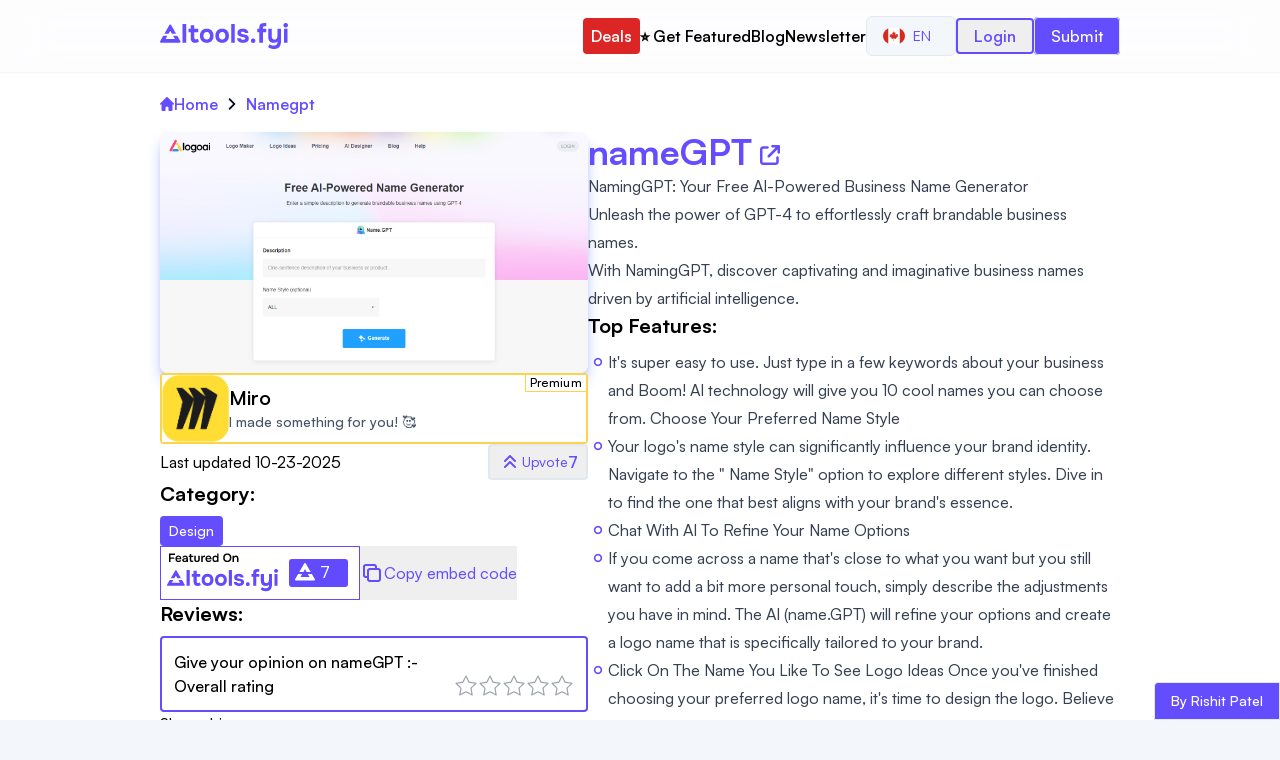

--- FILE ---
content_type: text/html; charset=utf-8
request_url: https://aitools.fyi/namegpt
body_size: 26850
content:
<!DOCTYPE html><html lang="en"><head><meta charSet="utf-8"/><title>nameGPT Pricing, Reviews, Alternatives - AI Design</title><meta http-equiv="x-ua-compatible" content="ie=edge"/><meta name="viewport" content="width=device-width, initial-scale=1"/><meta name="robots" content="index, follow, max-image-preview:large, max-snippet:-1, max-video-preview:-1"/><meta name="description" content="NamingGPT: Your Free AI-Powered Business Name Generator

Unleash the power of GPT-4 to effortlessly craft brandable business names.

With NamingGPT, disco..."/><meta name="og:title" property="og:title" content="nameGPT Pricing, Reviews, Alternatives - AI Design"/><meta name="og:description" property="og:description" content="NamingGPT: Your Free AI-Powered Business Name Generator

Unleash the power of GPT-4 to effortlessly craft brandable business names.

With NamingGPT, disco..."/><meta property="og:url" content="https://aitools.fyi/namegpt"/><link rel="canonical" href="https://aitools.fyi/namegpt"/><meta name="twitter:card" content="summary_large_image"/><meta name="twitter:title" content="nameGPT Pricing, Reviews, Alternatives - AI Design"/><meta name="twitter:description" content="NamingGPT: Your Free AI-Powered Business Name Generator

Unleash the power of GPT-4 to effortlessly craft brandable business names.

With NamingGPT, disco..."/><meta name="twitter:url" content="https://aitools.fyi/namegpt"/><meta name="keywords" content="nameGPT, Design, Brandable Names,  Business Naming,  Creative Naming,  Easy to Use,  Name Styles,  Chat with AI,  Logo Design,  Design Tool,  Personalization,  Logo Ideas,  Business Identity"/><link rel="icon" href="/favicon.ico"/><meta property="og:image" content="https://assets.aitools.fyi/ts/1062.jpg"/><meta property="og:image:alt" content="nameGPT Pricing, Reviews, Alternatives - AI Design"/><meta name="twitter:image" content="https://assets.aitools.fyi/ts/1062.jpg"/><meta name="twitter:image:alt" content="nameGPT Pricing, Reviews, Alternatives - AI Design"/><meta name="ir-site-verification-token" value="658930312"/><meta name="next-head-count" content="21"/><script>!(function(w,p,f,c){if(!window.crossOriginIsolated && !navigator.serviceWorker) return;c=w[p]=w[p]||{};c[f]=(c[f]||[]).concat(["dataLayer.push"])})(window,'partytown','forward');/* Partytown 0.10.2 - MIT builder.io */
const t={preserveBehavior:!1},e=e=>{if("string"==typeof e)return[e,t];const[n,r=t]=e;return[n,{...t,...r}]},n=Object.freeze((t=>{const e=new Set;let n=[];do{Object.getOwnPropertyNames(n).forEach((t=>{"function"==typeof n[t]&&e.add(t)}))}while((n=Object.getPrototypeOf(n))!==Object.prototype);return Array.from(e)})());!function(t,r,o,i,a,s,c,d,l,p,u=t,f){function h(){f||(f=1,"/"==(c=(s.lib||"/~partytown/")+(s.debug?"debug/":""))[0]&&(l=r.querySelectorAll('script[type="text/partytown"]'),i!=t?i.dispatchEvent(new CustomEvent("pt1",{detail:t})):(d=setTimeout(v,1e4),r.addEventListener("pt0",w),a?y(1):o.serviceWorker?o.serviceWorker.register(c+(s.swPath||"partytown-sw.js"),{scope:c}).then((function(t){t.active?y():t.installing&&t.installing.addEventListener("statechange",(function(t){"activated"==t.target.state&&y()}))}),console.error):v())))}function y(e){p=r.createElement(e?"script":"iframe"),t._pttab=Date.now(),e||(p.style.display="block",p.style.width="0",p.style.height="0",p.style.border="0",p.style.visibility="hidden",p.setAttribute("aria-hidden",!0)),p.src=c+"partytown-"+(e?"atomics.js?v=0.10.2":"sandbox-sw.html?"+t._pttab),r.querySelector(s.sandboxParent||"body").appendChild(p)}function v(n,o){for(w(),i==t&&(s.forward||[]).map((function(n){const[r]=e(n);delete t[r.split(".")[0]]})),n=0;n<l.length;n++)(o=r.createElement("script")).innerHTML=l[n].innerHTML,o.nonce=s.nonce,r.head.appendChild(o);p&&p.parentNode.removeChild(p)}function w(){clearTimeout(d)}s=t.partytown||{},i==t&&(s.forward||[]).map((function(r){const[o,{preserveBehavior:i}]=e(r);u=t,o.split(".").map((function(e,r,o){var a;u=u[o[r]]=r+1<o.length?u[o[r]]||(a=o[r+1],n.includes(a)?[]:{}):(()=>{let e=null;if(i){const{methodOrProperty:n,thisObject:r}=((t,e)=>{let n=t;for(let t=0;t<e.length-1;t+=1)n=n[e[t]];return{thisObject:n,methodOrProperty:e.length>0?n[e[e.length-1]]:void 0}})(t,o);"function"==typeof n&&(e=(...t)=>n.apply(r,...t))}return function(){let n;return e&&(n=e(arguments)),(t._ptf=t._ptf||[]).push(o,arguments),n}})()}))})),"complete"==r.readyState?h():(t.addEventListener("DOMContentLoaded",h),t.addEventListener("load",h))}(window,document,navigator,top,window.crossOriginIsolated);document.currentScript.dataset.partytown="";</script><script src="/js/script.tagged-events.outbound-links.js" data-domain="aitools.fyi" type="text/partytown" defer=""></script><link data-next-font="" rel="preconnect" href="/" crossorigin="anonymous"/><link rel="preload" href="/_next/static/css/4a76e45e0ef4b069.css?dpl=dpl_43A54YBBc4fhCpdxenbUwr6nGd6H" as="style"/><link rel="stylesheet" href="/_next/static/css/4a76e45e0ef4b069.css?dpl=dpl_43A54YBBc4fhCpdxenbUwr6nGd6H" data-n-g=""/><link rel="preload" href="/_next/static/css/e7eddfe4828c1690.css?dpl=dpl_43A54YBBc4fhCpdxenbUwr6nGd6H" as="style"/><link rel="stylesheet" href="/_next/static/css/e7eddfe4828c1690.css?dpl=dpl_43A54YBBc4fhCpdxenbUwr6nGd6H" data-n-p=""/><noscript data-n-css=""></noscript><script defer="" nomodule="" src="/_next/static/chunks/polyfills-42372ed130431b0a.js?dpl=dpl_43A54YBBc4fhCpdxenbUwr6nGd6H"></script><script src="/_next/static/chunks/webpack-628a2d86d8f2f3d8.js?dpl=dpl_43A54YBBc4fhCpdxenbUwr6nGd6H" defer=""></script><script src="/_next/static/chunks/framework-840cff9d6bb95703.js?dpl=dpl_43A54YBBc4fhCpdxenbUwr6nGd6H" defer=""></script><script src="/_next/static/chunks/main-e6d5f0d5d0e52d32.js?dpl=dpl_43A54YBBc4fhCpdxenbUwr6nGd6H" defer=""></script><script src="/_next/static/chunks/pages/_app-85d0af43a0f640e2.js?dpl=dpl_43A54YBBc4fhCpdxenbUwr6nGd6H" defer=""></script><script src="/_next/static/chunks/107364cf-64064e7e5a2201a1.js?dpl=dpl_43A54YBBc4fhCpdxenbUwr6nGd6H" defer=""></script><script src="/_next/static/chunks/9239-99f150c804559750.js?dpl=dpl_43A54YBBc4fhCpdxenbUwr6nGd6H" defer=""></script><script src="/_next/static/chunks/4942-05486a5af7a845a3.js?dpl=dpl_43A54YBBc4fhCpdxenbUwr6nGd6H" defer=""></script><script src="/_next/static/chunks/1398-bb390691b52d46aa.js?dpl=dpl_43A54YBBc4fhCpdxenbUwr6nGd6H" defer=""></script><script src="/_next/static/chunks/5593-b9cfc51a2875d6ca.js?dpl=dpl_43A54YBBc4fhCpdxenbUwr6nGd6H" defer=""></script><script src="/_next/static/chunks/5603-5b625b42a6b949dd.js?dpl=dpl_43A54YBBc4fhCpdxenbUwr6nGd6H" defer=""></script><script src="/_next/static/chunks/1878-c633e1390819a68a.js?dpl=dpl_43A54YBBc4fhCpdxenbUwr6nGd6H" defer=""></script><script src="/_next/static/chunks/4112-a590d12f5c9e61d7.js?dpl=dpl_43A54YBBc4fhCpdxenbUwr6nGd6H" defer=""></script><script src="/_next/static/chunks/pages/%5Bslug%5D-a4d9e83b61fafe4e.js?dpl=dpl_43A54YBBc4fhCpdxenbUwr6nGd6H" defer=""></script><script src="/_next/static/QHIOpoXTvvdYWaGxq49GY/_buildManifest.js?dpl=dpl_43A54YBBc4fhCpdxenbUwr6nGd6H" defer=""></script><script src="/_next/static/QHIOpoXTvvdYWaGxq49GY/_ssgManifest.js?dpl=dpl_43A54YBBc4fhCpdxenbUwr6nGd6H" defer=""></script></head><body><div id="__next"><nav class="w-full py-4 shadow-sm text-primary sticky top-0 z-[50] bg-white/80 backdrop-blur-xl"><div class="container w-full px-2 mx-auto md:px-8 lg:px-20 xl:px-40"><div class="flex items-center justify-between"><div class="flex items-center w-28 md:w-32"><a class="" href="/"><svg xmlns="http://www.w3.org/2000/svg" width="855" height="171" fill="none" viewBox="0 0 855 171" class="w-full h-full"><path fill="currentColor" d="M150.611 129.172V7.396h24.596v121.776h-24.596zM234.541 130.376c-10.205 0-17.773-2.867-22.704-8.6-4.816-5.733-7.224-13.588-7.224-23.564V60.028h-13.588v-21.5h13.588V14.104h24.08v24.424h27.52v21.5h-27.52v33.196c0 2.981.344 5.561 1.032 7.74.803 2.179 2.064 3.899 3.784 5.16 1.835 1.147 4.3 1.72 7.396 1.72 2.752 0 5.046-.401 6.88-1.204 1.95-.917 3.555-1.892 4.816-2.924l7.568 18.576c-2.408 1.949-5.102 3.555-8.084 4.816a39.863 39.863 0 01-8.772 2.408c-2.981.573-5.905.86-8.772.86zM312.436 130.376c-9.174 0-17.2-1.835-24.08-5.504-6.88-3.784-12.212-9.116-15.996-15.996-3.784-6.995-5.676-15.25-5.676-24.768 0-9.747 1.892-18.117 5.676-25.112 3.898-7.11 9.288-12.556 16.168-16.34 6.88-3.784 14.792-5.676 23.736-5.676 9.173 0 17.142 1.95 23.908 5.848 6.765 3.899 12.04 9.345 15.824 16.34 3.784 6.995 5.676 15.365 5.676 25.112 0 9.517-1.892 17.773-5.676 24.768-3.67 6.88-8.887 12.155-15.652 15.824-6.651 3.669-14.62 5.504-23.908 5.504zm-.344-22.016c5.274 0 9.517-1.147 12.728-3.44 3.21-2.293 5.504-5.275 6.88-8.944 1.49-3.784 2.236-7.74 2.236-11.868s-.746-8.084-2.236-11.868c-1.376-3.784-3.67-6.88-6.88-9.288-3.096-2.523-7.339-3.784-12.728-3.784-5.16 0-9.346 1.261-12.556 3.784-3.211 2.408-5.562 5.504-7.052 9.288-1.376 3.784-2.064 7.74-2.064 11.868 0 4.243.688 8.199 2.064 11.868 1.49 3.67 3.841 6.651 7.052 8.944 3.21 2.293 7.396 3.44 12.556 3.44zM415.401 130.376c-9.174 0-17.2-1.835-24.08-5.504-6.88-3.784-12.212-9.116-15.996-15.996-3.784-6.995-5.676-15.25-5.676-24.768 0-9.747 1.892-18.117 5.676-25.112 3.898-7.11 9.288-12.556 16.168-16.34 6.88-3.784 14.792-5.676 23.736-5.676 9.173 0 17.142 1.95 23.908 5.848 6.765 3.899 12.04 9.345 15.824 16.34 3.784 6.995 5.676 15.365 5.676 25.112 0 9.517-1.892 17.773-5.676 24.768-3.67 6.88-8.887 12.155-15.652 15.824-6.651 3.669-14.62 5.504-23.908 5.504zm-.344-22.016c5.274 0 9.517-1.147 12.728-3.44 3.21-2.293 5.504-5.275 6.88-8.944 1.49-3.784 2.236-7.74 2.236-11.868s-.746-8.084-2.236-11.868c-1.376-3.784-3.67-6.88-6.88-9.288-3.096-2.523-7.339-3.784-12.728-3.784-5.16 0-9.346 1.261-12.556 3.784-3.211 2.408-5.562 5.504-7.052 9.288-1.376 3.784-2.064 7.74-2.064 11.868 0 4.243.688 8.199 2.064 11.868 1.49 3.67 3.841 6.651 7.052 8.944 3.21 2.293 7.396 3.44 12.556 3.44zM476.053 129.172V7.396h24.081v121.776h-24.081zM554.654 130.376c-4.243 0-8.601-.459-13.073-1.376-4.472-.917-8.6-2.465-12.384-4.644-3.784-2.293-6.994-5.332-9.632-9.116-2.637-3.899-4.357-8.715-5.16-14.448h24.424c.688 2.064 1.892 3.841 3.612 5.332a17.859 17.859 0 006.192 3.268 26.187 26.187 0 007.224 1.032c1.606 0 3.211-.115 4.816-.344a14.51 14.51 0 004.473-1.376c1.376-.688 2.465-1.548 3.267-2.58.803-1.147 1.204-2.58 1.204-4.3 0-1.835-.573-3.268-1.72-4.3-1.146-1.032-2.752-1.835-4.816-2.408-2.064-.688-4.414-1.319-7.052-1.892a1131.348 1131.348 0 01-15.136-3.44c-5.389-1.261-10.033-3.096-13.932-5.504a27.497 27.497 0 01-4.3-3.784 18.264 18.264 0 01-3.096-4.644 29.575 29.575 0 01-1.892-5.332c-.458-1.95-.688-4.013-.688-6.192 0-4.93 1.032-9.116 3.096-12.556a25.712 25.712 0 018.6-8.6c3.555-2.179 7.511-3.727 11.868-4.644a58.022 58.022 0 0113.416-1.548c6.192 0 11.926 1.032 17.2 3.096 5.275 1.95 9.632 5.045 13.072 9.288 3.44 4.128 5.562 9.517 6.365 16.168h-23.049c-.458-2.523-2.006-4.53-4.644-6.02-2.637-1.605-5.905-2.408-9.804-2.408-1.376 0-2.866.115-4.472.344-1.49.23-2.866.63-4.128 1.204-1.261.573-2.293 1.376-3.096 2.408-.802.917-1.204 2.179-1.204 3.784 0 1.261.344 2.408 1.032 3.44.803 1.032 1.892 1.892 3.268 2.58 1.491.688 3.268 1.319 5.332 1.892 3.899.917 7.798 1.777 11.697 2.58 4.013.688 7.567 1.433 10.663 2.236 3.784.803 7.224 2.121 10.32 3.956 3.211 1.835 5.791 4.357 7.741 7.568 2.064 3.096 3.095 7.167 3.095 12.212 0 5.733-1.146 10.492-3.44 14.276-2.293 3.669-5.389 6.593-9.288 8.772-3.784 2.179-7.969 3.727-12.556 4.644a66.621 66.621 0 01-13.415 1.376zM622.197 131.408c-4.128 0-7.625-1.261-10.492-3.784-2.867-2.523-4.3-6.135-4.3-10.836 0-4.816 1.433-8.6 4.3-11.352 2.981-2.752 6.479-4.128 10.492-4.128 4.013 0 7.453 1.376 10.32 4.128 2.867 2.637 4.3 6.364 4.3 11.18s-1.433 8.485-4.3 11.008c-2.867 2.523-6.307 3.784-10.32 3.784zM663.348 129.172V60.028H649.76v-21.5h13.588v-8.256c0-6.88 1.089-12.499 3.268-16.856 2.293-4.472 5.733-7.74 10.32-9.804C681.637 1.548 687.6.516 694.824.516h14.964v21.328H697.92c-2.637 0-4.759.401-6.364 1.204-1.491.803-2.523 2.064-3.096 3.784-.573 1.605-.86 3.612-.86 6.02v5.676h22.188v21.5H687.6v69.144h-24.252zM761.868 170.968a76.596 76.596 0 01-20.468-2.752c-6.651-1.835-12.9-4.931-18.748-9.288l8.084-19.264c3.669 2.752 7.854 4.931 12.556 6.536 4.701 1.72 9.918 2.58 15.652 2.58 8.829 0 15.365-2.064 19.608-6.192 4.357-4.128 6.536-10.091 6.536-17.888v-4.816c-1.95 2.637-4.415 4.759-7.396 6.364-2.867 1.491-5.963 2.58-9.288 3.268a49.128 49.128 0 01-9.976 1.032c-8.715 0-15.71-1.835-20.984-5.504-5.275-3.669-9.116-8.657-11.524-14.964-2.294-6.421-3.44-13.703-3.44-21.844V38.528h24.08v44.72c0 2.981.172 5.963.516 8.944.344 2.981 1.146 5.733 2.408 8.256 1.261 2.523 3.153 4.587 5.676 6.192 2.522 1.491 5.905 2.236 10.148 2.236 5.504 0 9.632-1.319 12.384-3.956 2.752-2.752 4.586-6.192 5.504-10.32 1.032-4.128 1.548-8.428 1.548-12.9V38.528h24.08V116.1c0 8.256-.803 15.767-2.408 22.532-1.491 6.765-4.071 12.556-7.74 17.372-3.555 4.816-8.371 8.485-14.448 11.008-5.963 2.637-13.416 3.956-22.36 3.956zM827.78 129.172V38.528h24.08v90.644h-24.08zm12.04-99.76c-4.472 0-8.084-1.319-10.836-3.956-2.752-2.752-4.128-6.25-4.128-10.492 0-4.472 1.433-8.084 4.3-10.836C832.023 1.376 835.635 0 839.992 0c4.013 0 7.453 1.376 10.32 4.128 2.981 2.637 4.472 6.192 4.472 10.664 0 4.357-1.433 7.912-4.3 10.664-2.752 2.637-6.307 3.956-10.664 3.956zM63.167 12.172c2.309-4 8.082-4 10.392 0l34.064 59H79.91l-11.547-20-11.547 20H29.103l34.064-59zM21.597 84.172l-20.784 36c-2.31 4 .577 9 5.196 9h124.708c4.618 0 7.505-5 5.196-9l-20.785-36H87.415l12.125 21H37.186l12.124-21H21.597z"></path></svg></a></div><div class="flex gap-3"><div class="flex items-center justify-center gap-3 xl:gap-4 lg:gap-6"><div class="hidden xl:block"><a class="py-2 px-2 text-sm font-normal bg-red-600 text-white rounded lg:text-base sm:font-medium xl:font-semibold hover:text-yellow-300" href="/deals">Deals</a></div><div class="hidden xl:block"><a class="py-2 text-sm font-normal text-black rounded lg:text-base sm:font-medium xl:font-semibold hover:text-primary" href="/advertise">⭐️ Get Featured</a></div><div class="hidden xl:block"><a class="py-2 text-sm font-normal text-black rounded lg:text-base sm:font-medium xl:font-semibold hover:text-primary" href="/blog">Blog</a></div><div class="hidden xl:block"><a target="_blank" class="py-2 text-sm font-normal text-black rounded lg:text-base sm:font-medium xl:font-semibold hover:text-primary" href="https://worldofai.beehiiv.com/?utm_source=aitools.fyi&amp;utm_medium=referral&amp;utm_campaign=aitools.fyi">Newsletter</a></div><div class="hidden xl:block 2xl:hidden"><div class="flex items-center justify-center"><button class="inline-flex items-center justify-center whitespace-nowrap rounded-md text-sm font-medium ring-offset-background transition-colors focus-visible:outline-none focus-visible:ring-2 focus-visible:ring-ring focus-visible:ring-offset-2 disabled:pointer-events-none disabled:opacity-50 border border-input bg-background hover:bg-accent hover:text-accent-foreground h-10 px-4 py-2" type="button" id="radix-:R5ckm:" aria-haspopup="menu" aria-expanded="false" data-state="closed"><img alt="English" loading="lazy" width="22" height="22" decoding="async" data-nimg="1" class="rounded-full" style="color:transparent" src="/flags/ca.svg"/><span class="px-2 uppercase">en</span></button></div></div><div class="hidden 2xl:block"><div class="flex items-center justify-center"><button class="inline-flex items-center justify-center whitespace-nowrap rounded-md text-sm font-medium ring-offset-background transition-colors focus-visible:outline-none focus-visible:ring-2 focus-visible:ring-ring focus-visible:ring-offset-2 disabled:pointer-events-none disabled:opacity-50 border border-input bg-background hover:bg-accent hover:text-accent-foreground h-10 px-4 py-2" type="button" id="radix-:R6ckm:" aria-haspopup="menu" aria-expanded="false" data-state="closed"><img alt="English" loading="lazy" width="20" height="20" decoding="async" data-nimg="1" class="rounded-full" style="color:transparent" src="/flags/ca.svg"/><span class="px-2 uppercase">en</span></button></div></div><div class="hidden xl:block"><button class="px-4 py-1 text-sm font-medium border-2 rounded lg:text-base xl:font-semibold border-primary text-primary sm:font-medium mt-1 xl:mt-0">Login</button></div><div class="hidden 2xl:block"><a class="px-4 py-2 text-sm font-normal text-white border rounded bg-primary lg:text-base sm:font-medium" href="https://buy.stripe.com/aEU5lb0PV3qYeIg00o">Submit a tool</a></div><div class="block 2xl:hidden"><a class="px-4 py-2 text-sm font-normal text-white border rounded bg-primary lg:text-base sm:font-medium" href="https://buy.stripe.com/aEU5lb0PV3qYeIg00o">Submit</a></div></div><button type="button" class="inline-flex items-center p-[5px] text-sm text-primary hover:text-white hover:bg-primary rounded xl:hidden" id="menuBtn" aria-label="Menu"><svg class="w-6 h-6" aria-hidden="true" fill="currentColor" viewBox="0 0 20 20" xmlns="http://www.w3.org/2000/svg"><path fill-rule="evenodd" d="M3 5a1 1 0 011-1h12a1 1 0 110 2H4a1 1 0 01-1-1zM3 10a1 1 0 011-1h12a1 1 0 110 2H4a1 1 0 01-1-1zM3 15a1 1 0 011-1h12a1 1 0 110 2H4a1 1 0 01-1-1z" clip-rule="evenodd"></path></svg></button></div></div><div class="hidden block xl:hidden"><div class="flex flex-col items-center justify-center w-full gap-2 mt-5 xl:gap-3"><a class="py-2 text-sm font-medium text-black rounded hover:text-primary lg:text-base" href="/deals">Deals</a><a class="py-2 text-sm font-medium text-black rounded hover:text-primary lg:text-base" href="/advertise">⭐️ Get Featured</a><a class="py-2 text-sm font-medium text-black rounded hover:text-primary lg:text-base" href="/blog">Blog</a><a target="_blank" class="py-2 text-sm font-medium text-black rounded hover:text-primary lg:text-base" href="https://worldofai.beehiiv.com/?utm_source=aitools.fyi&amp;utm_medium=referral&amp;utm_campaign=aitools.fyi">Newsletter</a><button class="px-4 py-1 text-sm font-medium border-2 rounded lg:text-base xl:font-semibold border-primary text-primary sm:font-medium mt-1 xl:mt-0">Login</button></div><div class="flex items-center justify-center w-full mt-5"><button class="inline-flex items-center justify-center whitespace-nowrap rounded-md text-sm font-medium ring-offset-background transition-colors focus-visible:outline-none focus-visible:ring-2 focus-visible:ring-ring focus-visible:ring-offset-2 disabled:pointer-events-none disabled:opacity-50 border border-input bg-background hover:bg-accent hover:text-accent-foreground h-10 px-4 py-2" type="button" id="radix-:R54m:" aria-haspopup="menu" aria-expanded="false" data-state="closed"><img alt="English" loading="lazy" width="20" height="20" decoding="async" data-nimg="1" class="rounded-full" style="color:transparent" src="/flags/ca.svg"/><span class="px-2 uppercase">en</span></button></div></div></div></nav><main class="w-full flex flex-col items-center justify-center bg-white"><div class="container w-full px-2 mx-auto md:px-8 lg:px-20 xl:px-40 hidden md:block"><nav class="mt-5 w-full flex justify-center items-start"><ul class="w-full flex justify-start items-start"><li class="flex justify-center items-center"><a class="flex justify-center items-center text-primary hover:text-red-500 gap-2 font-semibold" href="/"><svg class="w-3.5 h-3.5" aria-hidden="true" xmlns="http://www.w3.org/2000/svg" fill="currentColor" viewBox="0 0 20 20"><path d="m19.707 9.293-2-2-7-7a1 1 0 0 0-1.414 0l-7 7-2 2a1 1 0 0 0 1.414 1.414L2 10.414V18a2 2 0 0 0 2 2h3a1 1 0 0 0 1-1v-4a1 1 0 0 1 1-1h2a1 1 0 0 1 1 1v4a1 1 0 0 0 1 1h3a2 2 0 0 0 2-2v-7.586l.293.293a1 1 0 0 0 1.414-1.414Z"></path></svg>Home</a></li><li class="flex items-center"><span class="mx-2"><svg class="w-3 h-3" aria-hidden="true" xmlns="http://www.w3.org/2000/svg" fill="none" viewBox="0 0 6 10"><path stroke="currentColor" stroke-linecap="round" stroke-linejoin="round" stroke-width="1.5" d="m1 9 4-4-4-4"></path></svg></span><span class="text-primary font-semibold">Namegpt</span></li></ul></nav></div><div class="container px-2 mx-auto md:px-8 lg:px-20 xl:px-40 w-full h-full text-black bg-white"><div class="flex flex-col gap-2 pt-4 lg:flex-row lg:gap-4 xl:gap-6"><div class="flex flex-col gap-5 w-full lg:w-1/2 xl:w-[45%]"><a target="_blank" class="flex justify-center items-center gap-3" data-splitbee-event="Tool Click" data-splitbee-event-website="https://www.logoai.com/nameGPT?ref=aitools.fyi&amp;utm_source=aitools.fyi" href="https://www.logoai.com/nameGPT?ref=aitools.fyi&amp;utm_source=aitools.fyi"><img alt="nameGPT" loading="lazy" width="1366" height="768" decoding="async" data-nimg="1" class="rounded-lg shadow-lg shadow-indigo-300 w-10/12 lg:w-full" style="color:transparent" srcSet="https://assets.aitools.fyi/cdn-cgi/image/width=1920/https://assets.aitools.fyi/ts/1062.jpg 1x, https://assets.aitools.fyi/cdn-cgi/image/width=3840/https://assets.aitools.fyi/ts/1062.jpg 2x" src="https://assets.aitools.fyi/cdn-cgi/image/width=3840/https://assets.aitools.fyi/ts/1062.jpg"/></a><div class="border-2 rounded lg:block border-amber-300"><a target="_blank" data-splitbee-event="Premium Tool Click" data-splitbee-event-website="https://miro.com/?red=aitool17548d&amp;utm_source=aitool17548d&amp;utm_medium=revshare&amp;utm_affiliate_network=reditus" class="plausible-event-name=ad-click plausible-event-tool=miro" href="https://miro.com/?red=aitool17548d&amp;utm_source=aitool17548d&amp;utm_medium=revshare&amp;utm_affiliate_network=reditus"><div class="group relative flex items-center justify-start w-full gap-2 bg-white hover:bg-amber-100 md:gap-3 lg:gap-5"><span class="absolute top-0 right-0 inline-block px-1 text-xs font-medium tracking-wide border-b border-l border-amber-300 group-hover:bg-amber-300 group-hover:border-amber-500">Premium</span><div class="flex items-center justify-center w-12 col-start-1 col-end-2 text-center md:w-20"><img alt="Miro" loading="lazy" width="80" height="80" decoding="async" data-nimg="1" class="rounded" style="color:transparent" src="/images/ads/14615.webp"/></div><div class="flex flex-col items-start justify-between w-full gap-1 md:gap-2"><div class="leading-3"><h3 class="text-sm font-semibold md:text-lg lg:text-xl ">Miro</h3></div><span class="text-xs font-medium text-slate-600 md:text-sm">I made something for you! 🥰</span></div></div></a></div><div class="flex items-center justify-end w-full md:justify-between"><p class="hidden md:block">Last updated<!-- --> <!-- -->10-23-2025</p><span><button class="flex justify-center items-center font-semibold rounded border-2 px-2 py-1 gap-2 hover:border-primary text-primary"><svg xmlns="http://www.w3.org/2000/svg" width="24" height="24" fill="none" stroke="currentColor" stroke-linecap="round" stroke-linejoin="round" stroke-width="2" class="icon icon-tabler icon-tabler-chevrons-up" viewBox="0 0 24 24"><path stroke="none" d="M0 0h24v24H0z"></path><path d="M7 11l5-5 5 5M7 17l5-5 5 5"></path></svg><span class="text-xs md:text-sm text-primary">Upvote</span>0</button></span></div><div class="hidden lg:block"><div class="flex flex-col items-start justify-center max-w-full gap-1"><h3 class="text-xl font-bold">Category:</h3><div class="flex flex-wrap items-center justify-start max-w-full"><a href="/category/ai-design"><div class="items-center border transition-colors focus:outline-none focus:ring-2 focus:ring-ring focus:ring-offset-2 border-transparent bg-primary inline-block text-white font-[450] relative rounded text-sm mt-2 px-2 py-1 sm:px-2 sm:font-medium sm:py-1 break-words hover:bg-primary">Design</div></a></div></div></div><div class="hidden lg:block"><div class="flex w-full gap-3 md:gap-5"><div></div><button class="flex items-center justify-center gap-1 font-medium cursor-pointer text-primary"><svg xmlns="http://www.w3.org/2000/svg" width="24" height="24" fill="none" stroke="currentColor" stroke-linecap="round" stroke-linejoin="round" stroke-width="2" class="icon icon-tabler icon-tabler-copy" viewBox="0 0 24 24"><path stroke="none" d="M0 0h24v24H0z"></path><path d="M8 10a2 2 0 012-2h8a2 2 0 012 2v8a2 2 0 01-2 2h-8a2 2 0 01-2-2z"></path><path d="M16 8V6a2 2 0 00-2-2H6a2 2 0 00-2 2v8a2 2 0 002 2h2"></path></svg><span>Copy embed code</span></button></div></div><div class="hidden w-full lg:block"><div class="flex flex-col items-start justify-start w-full gap-1"><h3 class="text-xl font-bold mb-2">Reviews:</h3><div class="flex flex-col w-full gap-3"><form><div class="flex flex-col w-full gap-3 p-2 border-2 rounded md:p-3 border-primary"><div class="flex flex-col flex-wrap justify-between gap-2 md:flex-row"><p class="font-medium">Give your opinion on<!-- --> <!-- -->nameGPT<!-- --> :-</p></div><div class="flex flex-col flex-wrap justify-between gap-2 md:flex-row"><p class="font-medium">Overall rating</p><div class="flex gap-1"><svg xmlns="http://www.w3.org/2000/svg" class="cursor-pointer hover:stroke-[#fcd34d] icon icon-tabler icon-tabler-star hover:text-[#fcd34d] hover:fill-[#fcd34d]" width="24" height="24" viewBox="0 0 24 24" stroke-width="1.2" stroke="#9ca3af" fill="none" stroke-linecap="round" stroke-linejoin="round"><path stroke="none" d="M0 0h24v24H0z" fill="none"></path><path d="M12 17.75l-6.172 3.245l1.179 -6.873l-5 -4.867l6.9 -1l3.086 -6.253l3.086 6.253l6.9 1l-5 4.867l1.179 6.873z"></path></svg><svg xmlns="http://www.w3.org/2000/svg" class="cursor-pointer hover:stroke-[#fcd34d] icon icon-tabler icon-tabler-star hover:text-[#fcd34d] hover:fill-[#fcd34d]" width="24" height="24" viewBox="0 0 24 24" stroke-width="1.2" stroke="#9ca3af" fill="none" stroke-linecap="round" stroke-linejoin="round"><path stroke="none" d="M0 0h24v24H0z" fill="none"></path><path d="M12 17.75l-6.172 3.245l1.179 -6.873l-5 -4.867l6.9 -1l3.086 -6.253l3.086 6.253l6.9 1l-5 4.867l1.179 6.873z"></path></svg><svg xmlns="http://www.w3.org/2000/svg" class="cursor-pointer hover:stroke-[#fcd34d] icon icon-tabler icon-tabler-star hover:text-[#fcd34d] hover:fill-[#fcd34d]" width="24" height="24" viewBox="0 0 24 24" stroke-width="1.2" stroke="#9ca3af" fill="none" stroke-linecap="round" stroke-linejoin="round"><path stroke="none" d="M0 0h24v24H0z" fill="none"></path><path d="M12 17.75l-6.172 3.245l1.179 -6.873l-5 -4.867l6.9 -1l3.086 -6.253l3.086 6.253l6.9 1l-5 4.867l1.179 6.873z"></path></svg><svg xmlns="http://www.w3.org/2000/svg" class="cursor-pointer hover:stroke-[#fcd34d] icon icon-tabler icon-tabler-star hover:text-[#fcd34d] hover:fill-[#fcd34d]" width="24" height="24" viewBox="0 0 24 24" stroke-width="1.2" stroke="#9ca3af" fill="none" stroke-linecap="round" stroke-linejoin="round"><path stroke="none" d="M0 0h24v24H0z" fill="none"></path><path d="M12 17.75l-6.172 3.245l1.179 -6.873l-5 -4.867l6.9 -1l3.086 -6.253l3.086 6.253l6.9 1l-5 4.867l1.179 6.873z"></path></svg><svg xmlns="http://www.w3.org/2000/svg" class="cursor-pointer hover:stroke-[#fcd34d] icon icon-tabler icon-tabler-star hover:text-[#fcd34d] hover:fill-[#fcd34d]" width="24" height="24" viewBox="0 0 24 24" stroke-width="1.2" stroke="#9ca3af" fill="none" stroke-linecap="round" stroke-linejoin="round"><path stroke="none" d="M0 0h24v24H0z" fill="none"></path><path d="M12 17.75l-6.172 3.245l1.179 -6.873l-5 -4.867l6.9 -1l3.086 -6.253l3.086 6.253l6.9 1l-5 4.867l1.179 6.873z"></path></svg></div></div></div></form><section class="Toastify" aria-live="polite" aria-atomic="false" aria-relevant="additions text" aria-label="Notifications Alt+T"></section></div></div></div><div class="hidden lg:block"><div class="flex flex-col gap-5"><div class="flex flex-col w-full"><span class="text-base font-base text-black">Share this:</span><span class="text-base font-bold text-slate-50 tracking-wider"><div class="flex flex-wrap gap-3 mt-3"><button aria-label="twitter" style="background-color:transparent;border:none;padding:0;font:inherit;color:inherit;cursor:pointer;outline:none"><svg viewBox="0 0 64 64" width="32" height="32" class="rounded-md"><rect width="64" height="64" rx="0" ry="0" fill="#000000"></rect><path d="M 41.116 18.375 h 4.962 l -10.8405 12.39 l 12.753 16.86 H 38.005 l -7.821 -10.2255 L 21.235 47.625 H 16.27 l 11.595 -13.2525 L 15.631 18.375 H 25.87 l 7.0695 9.3465 z m -1.7415 26.28 h 2.7495 L 24.376 21.189 H 21.4255 z" fill="white"></path></svg></button><button aria-label="reddit" style="background-color:transparent;border:none;padding:0;font:inherit;color:inherit;cursor:pointer;outline:none"><svg viewBox="0 0 64 64" width="32" height="32" class="rounded-md"><rect width="64" height="64" rx="0" ry="0" fill="#ff4500"></rect><path d="m 52.8165,31.942362 c 0,-2.4803 -2.0264,-4.4965 -4.5169,-4.4965 -1.2155,0 -2.3171,0.4862 -3.128,1.2682 -3.077,-2.0247 -7.2403,-3.3133 -11.8507,-3.4782 l 2.5211,-7.9373 6.8272,1.5997 -0.0102,0.0986 c 0,2.0281 1.6575,3.6771 3.6958,3.6771 2.0366,0 3.6924,-1.649 3.6924,-3.6771 0,-2.0281 -1.6575,-3.6788 -3.6924,-3.6788 -1.564,0 -2.8968,0.9758 -3.4357,2.3443 l -7.3593,-1.7255 c -0.3213,-0.0782 -0.6477,0.1071 -0.748,0.4233 L 32,25.212062 c -4.8246,0.0578 -9.1953,1.3566 -12.41,3.4425 -0.8058,-0.7446 -1.8751,-1.2104 -3.0583,-1.2104 -2.4905,0 -4.5152,2.0179 -4.5152,4.4982 0,1.649 0.9061,3.0787 2.2389,3.8607 -0.0884,0.4794 -0.1462,0.9639 -0.1462,1.4569 0,6.6487 8.1736,12.0581 18.2223,12.0581 10.0487,0 18.224,-5.4094 18.224,-12.0581 0,-0.4658 -0.0493,-0.9248 -0.1275,-1.377 1.4144,-0.7599 2.3885,-2.2304 2.3885,-3.9406 z m -29.2808,3.0872 c 0,-1.4756 1.207,-2.6775 2.6894,-2.6775 1.4824,0 2.6877,1.2019 2.6877,2.6775 0,1.4756 -1.2053,2.6758 -2.6877,2.6758 -1.4824,0 -2.6894,-1.2002 -2.6894,-2.6758 z m 15.4037,7.9373 c -1.3549,1.3481 -3.4816,2.0043 -6.5008,2.0043 l -0.0221,-0.0051 -0.0221,0.0051 c -3.0209,0 -5.1476,-0.6562 -6.5008,-2.0043 -0.2465,-0.2448 -0.2465,-0.6443 0,-0.8891 0.2465,-0.2465 0.6477,-0.2465 0.8942,0 1.105,1.0999 2.9393,1.6337 5.6066,1.6337 l 0.0221,0.0051 0.0221,-0.0051 c 2.6673,0 4.5016,-0.5355 5.6066,-1.6354 0.2465,-0.2465 0.6477,-0.2448 0.8942,0 0.2465,0.2465 0.2465,0.6443 0,0.8908 z m -0.3213,-5.2615 c -1.4824,0 -2.6877,-1.2002 -2.6877,-2.6758 0,-1.4756 1.2053,-2.6775 2.6877,-2.6775 1.4824,0 2.6877,1.2019 2.6877,2.6775 0,1.4756 -1.2053,2.6758 -2.6877,2.6758 z" fill="white"></path></svg></button><button aria-label="whatsapp" style="background-color:transparent;border:none;padding:0;font:inherit;color:inherit;cursor:pointer;outline:none"><svg viewBox="0 0 64 64" width="32" height="32" class="rounded-md"><rect width="64" height="64" rx="0" ry="0" fill="#25D366"></rect><path d="m42.32286,33.93287c-0.5178,-0.2589 -3.04726,-1.49644 -3.52105,-1.66732c-0.4712,-0.17346 -0.81554,-0.2589 -1.15987,0.2589c-0.34175,0.51004 -1.33075,1.66474 -1.63108,2.00648c-0.30032,0.33658 -0.60064,0.36247 -1.11327,0.12945c-0.5178,-0.2589 -2.17994,-0.80259 -4.14759,-2.56312c-1.53269,-1.37217 -2.56312,-3.05503 -2.86603,-3.57283c-0.30033,-0.5178 -0.03366,-0.80259 0.22524,-1.06149c0.23301,-0.23301 0.5178,-0.59547 0.7767,-0.90616c0.25372,-0.31068 0.33657,-0.5178 0.51262,-0.85437c0.17088,-0.36246 0.08544,-0.64725 -0.04402,-0.90615c-0.12945,-0.2589 -1.15987,-2.79613 -1.58964,-3.80584c-0.41424,-1.00971 -0.84142,-0.88027 -1.15987,-0.88027c-0.29773,-0.02588 -0.64208,-0.02588 -0.98382,-0.02588c-0.34693,0 -0.90616,0.12945 -1.37736,0.62136c-0.4712,0.5178 -1.80194,1.76053 -1.80194,4.27186c0,2.51134 1.84596,4.945 2.10227,5.30747c0.2589,0.33657 3.63497,5.51458 8.80262,7.74113c1.23237,0.5178 2.1903,0.82848 2.94111,1.08738c1.23237,0.38836 2.35599,0.33657 3.24402,0.20712c0.99159,-0.15534 3.04985,-1.24272 3.47963,-2.45956c0.44013,-1.21683 0.44013,-2.22654 0.31068,-2.45955c-0.12945,-0.23301 -0.46601,-0.36247 -0.98382,-0.59548m-9.40068,12.84407l-0.02589,0c-3.05503,0 -6.08417,-0.82849 -8.72495,-2.38189l-0.62136,-0.37023l-6.47252,1.68286l1.73463,-6.29129l-0.41424,-0.64725c-1.70875,-2.71846 -2.6149,-5.85116 -2.6149,-9.07706c0,-9.39809 7.68934,-17.06155 17.15993,-17.06155c4.58253,0 8.88029,1.78642 12.11655,5.02268c3.23625,3.21036 5.02267,7.50812 5.02267,12.06476c-0.0078,9.3981 -7.69712,17.06155 -17.14699,17.06155m14.58906,-31.58846c-3.93529,-3.80584 -9.1133,-5.95471 -14.62789,-5.95471c-11.36055,0 -20.60848,9.2065 -20.61625,20.52564c0,3.61684 0.94757,7.14565 2.75211,10.26282l-2.92557,10.63564l10.93337,-2.85309c3.0136,1.63108 6.4052,2.4958 9.85634,2.49839l0.01037,0c11.36574,0 20.61884,-9.2091 20.62403,-20.53082c0,-5.48093 -2.14111,-10.64081 -6.03239,-14.51915" fill="white"></path></svg></button><button aria-label="facebook" style="background-color:transparent;border:none;padding:0;font:inherit;color:inherit;cursor:pointer;outline:none"><svg viewBox="0 0 64 64" width="32" height="32" class="rounded-md"><rect width="64" height="64" rx="0" ry="0" fill="#3b5998"></rect><path d="M34.1,47V33.3h4.6l0.7-5.3h-5.3v-3.4c0-1.5,0.4-2.6,2.6-2.6l2.8,0v-4.8c-0.5-0.1-2.2-0.2-4.1-0.2 c-4.1,0-6.9,2.5-6.9,7V28H24v5.3h4.6V47H34.1z" fill="white"></path></svg></button><button aria-label="linkedin" style="background-color:transparent;border:none;padding:0;font:inherit;color:inherit;cursor:pointer;outline:none"><svg viewBox="0 0 64 64" width="32" height="32" class="rounded-md"><rect width="64" height="64" rx="0" ry="0" fill="#007fb1"></rect><path d="M20.4,44h5.4V26.6h-5.4V44z M23.1,18c-1.7,0-3.1,1.4-3.1,3.1c0,1.7,1.4,3.1,3.1,3.1 c1.7,0,3.1-1.4,3.1-3.1C26.2,19.4,24.8,18,23.1,18z M39.5,26.2c-2.6,0-4.4,1.4-5.1,2.8h-0.1v-2.4h-5.2V44h5.4v-8.6 c0-2.3,0.4-4.5,3.2-4.5c2.8,0,2.8,2.6,2.8,4.6V44H46v-9.5C46,29.8,45,26.2,39.5,26.2z" fill="white"></path></svg></button></div></span></div></div></div><div class="hidden lg:block"><div><h3 class="text-xl font-bold">Join thousands of AI enthusiasts in the World of AI!</h3><form class="flex flex-col gap-3 md:flex-row mt-3"><div class="flex justify-center items-center pl-2 border-2 rounded border-primary "><div class="text-primary"><svg xmlns="http://www.w3.org/2000/svg" class="icon icon-tabler icon-tabler-mail" width="24" height="24" viewBox="0 0 24 24" stroke-width="1.5" stroke="currentColor" fill="none" stroke-linecap="round" stroke-linejoin="round"><path stroke="none" d="M0 0h24v24H0z" fill="none"></path><path d="M3 7a2 2 0 0 1 2 -2h14a2 2 0 0 1 2 2v10a2 2 0 0 1 -2 2h-14a2 2 0 0 1 -2 -2v-10z"></path><path d="M3 7l9 6l9 -6"></path></svg></div><input type="text" class="w-full h-10 px-2 md:w-80 focus:outline-none focus:border-primary" placeholder="Enter your email address" value=""/><button type="submit" class="h-10 px-2 py-0 text-white bg-primary md:px-3 md:py-1">Submit</button></div></form></div></div></div><div class="flex flex-col items-start gap-2 lg:w-1/2 xl:w-[65%] lg:gap-4"><span><a target="_blank" class="flex items-center gap-3" data-splitbee-event="Tool Click" data-splitbee-event-website="https://www.logoai.com/nameGPT?ref=aitools.fyi&amp;utm_source=aitools.fyi" href="https://www.logoai.com/nameGPT?ref=aitools.fyi&amp;utm_source=aitools.fyi"><span class="space-x-2"><h1 class="inline text-2xl font-bold text-primary md:text-3xl xl:text-4xl">nameGPT</h1><span class="inline-block"><svg xmlns="http://www.w3.org/2000/svg" viewBox="0 0 512 512" class="z-10 w-5 h-5 fill-primary"><path d="M320 0c-17.7 0-32 14.3-32 32s14.3 32 32 32h82.7L201.4 265.4c-12.5 12.5-12.5 32.8 0 45.3s32.8 12.5 45.3 0L448 109.3V192c0 17.7 14.3 32 32 32s32-14.3 32-32V32c0-17.7-14.3-32-32-32H320zM80 32C35.8 32 0 67.8 0 112V432c0 44.2 35.8 80 80 80H400c44.2 0 80-35.8 80-80V320c0-17.7-14.3-32-32-32s-32 14.3-32 32V432c0 8.8-7.2 16-16 16H80c-8.8 0-16-7.2-16-16V112c0-8.8 7.2-16 16-16H192c17.7 0 32-14.3 32-32s-14.3-32-32-32H80z"></path></svg></span></span></a></span><div class="prose prose-headings:mt-0"><p>NamingGPT: Your Free AI-Powered Business Name Generator</p>
<p>Unleash the power of GPT-4 to effortlessly craft brandable business names.</p>
<p>With NamingGPT, discover captivating and imaginative business names driven by artificial intelligence.</p></div><div class="flex flex-col items-start justify-start gap-1"><span class="mb-2 text-xl font-bold">Top Features:</span><ol class=""><li class="flex items-start gap-1"><div class="w-5 mt-1"><svg xmlns="http://www.w3.org/2000/svg" width="20" height="20" fill="none" stroke="currentColor" stroke-linecap="round" stroke-linejoin="round" stroke-width="2" class="icon icon-tabler icon-tabler-point text-primary" viewBox="0 0 24 24"><path stroke="none" d="M0 0h24v24H0z"></path><path d="M8 12a4 4 0 108 0 4 4 0 10-8 0"></path></svg></div><div class="prose prose-headings:mt-0 text-start"><p>It&#x27;s super easy to use. Just type in a few keywords about your business and Boom! AI technology will give you 10 cool names you can choose from. Choose Your Preferred Name Style</p></div></li><li class="flex items-start gap-1"><div class="w-5 mt-1"><svg xmlns="http://www.w3.org/2000/svg" width="20" height="20" fill="none" stroke="currentColor" stroke-linecap="round" stroke-linejoin="round" stroke-width="2" class="icon icon-tabler icon-tabler-point text-primary" viewBox="0 0 24 24"><path stroke="none" d="M0 0h24v24H0z"></path><path d="M8 12a4 4 0 108 0 4 4 0 10-8 0"></path></svg></div><div class="prose prose-headings:mt-0 text-start"><p>Your logo&#x27;s name style can significantly influence your brand identity. Navigate to the &quot; Name Style&quot; option to explore different styles. Dive in to find the one that best aligns with your brand&#x27;s essence.</p></div></li><li class="flex items-start gap-1"><div class="w-5 mt-1"><svg xmlns="http://www.w3.org/2000/svg" width="20" height="20" fill="none" stroke="currentColor" stroke-linecap="round" stroke-linejoin="round" stroke-width="2" class="icon icon-tabler icon-tabler-point text-primary" viewBox="0 0 24 24"><path stroke="none" d="M0 0h24v24H0z"></path><path d="M8 12a4 4 0 108 0 4 4 0 10-8 0"></path></svg></div><div class="prose prose-headings:mt-0 text-start"><p>Chat With AI To Refine Your Name Options</p></div></li><li class="flex items-start gap-1"><div class="w-5 mt-1"><svg xmlns="http://www.w3.org/2000/svg" width="20" height="20" fill="none" stroke="currentColor" stroke-linecap="round" stroke-linejoin="round" stroke-width="2" class="icon icon-tabler icon-tabler-point text-primary" viewBox="0 0 24 24"><path stroke="none" d="M0 0h24v24H0z"></path><path d="M8 12a4 4 0 108 0 4 4 0 10-8 0"></path></svg></div><div class="prose prose-headings:mt-0 text-start"><p>If you come across a name that&#x27;s close to what you want but you still want to add a bit more personal touch, simply describe the adjustments you have in mind. The AI (name.GPT) will refine your options and create a logo name that is specifically tailored to your brand.</p></div></li><li class="flex items-start gap-1"><div class="w-5 mt-1"><svg xmlns="http://www.w3.org/2000/svg" width="20" height="20" fill="none" stroke="currentColor" stroke-linecap="round" stroke-linejoin="round" stroke-width="2" class="icon icon-tabler icon-tabler-point text-primary" viewBox="0 0 24 24"><path stroke="none" d="M0 0h24v24H0z"></path><path d="M8 12a4 4 0 108 0 4 4 0 10-8 0"></path></svg></div><div class="prose prose-headings:mt-0 text-start"><p>Click On The Name You Like To See Logo Ideas Once you&#x27;ve finished choosing your preferred logo name, it&#x27;s time to design the logo. Believe it or not, all you need to do is another click.</p></div></li></ol></div><div class="flex flex-col flex-wrap items-start justify-start gap-1 md:gap-3"><span class="text-xl font-bold">FAQs:</span><div class="flex flex-col gap-3 md:gap-5"><div class="flex flex-col md:gap-2"><h3 class="text-lg font-medium">What are compound words brand name?</h3><p class="text-base font-normal">Compound words are brand names created by combining two or more words to form a new word. Companies like FedEx and Microsoft have successfully utilized compound words in their brand names. These names often convey a specific meaning or association related to the business, making them catchy and easy to remember.</p></div><div class="flex flex-col md:gap-2"><h3 class="text-lg font-medium">What are alternate spelling names?</h3><p class="text-base font-normal">Alternate spelling names involve using creative or unconventional spellings of common words to create a unique brand identity. Lyft and Fiverr are excellent examples of brands that have adopted alternate spelling names. This naming style can help businesses stand out in a crowded market and make their brand name more visually appealing or memorable.</p></div><div class="flex flex-col md:gap-2"><h3 class="text-lg font-medium">What are short phrase names?</h3><p class="text-base font-normal">Short phrase names are brand names that consist of a concise and impactful phrase. Dollar Save Club is an example of a brand that effectively uses a short phrase name. These names are often straightforward and can quickly convey the purpose or message of the business, making them memorable to consumers.</p></div><div class="flex flex-col md:gap-2"><h3 class="text-lg font-medium">Which naming style is the best for my business?</h3><p class="text-base font-normal">The best naming style for your business depends on various factors, including your industry, target audience, brand identity, and marketing strategy. Each naming style has its unique advantages, and the choice ultimately depends on what aligns best with your business goals and values.</p></div><div class="flex flex-col md:gap-2"><h3 class="text-lg font-medium">Can I combine different naming styles?</h3><p class="text-base font-normal">Absolutely! In fact, combining different naming styles can often result in an even more unique and compelling brand name. Many successful brands have blended naming styles to create a name that stands out while conveying their brand&#x27;s essence. Feel free to ask name.GPT any questions to help you pick out the perfect for your business.</p></div></div></div><div class="block lg:hidden"><div class="flex flex-col items-start justify-center max-w-full gap-1"><h3 class="text-xl font-bold">Category:</h3><div class="flex flex-wrap items-center justify-start max-w-full"><a href="/category/ai-design"><div class="items-center border transition-colors focus:outline-none focus:ring-2 focus:ring-ring focus:ring-offset-2 border-transparent bg-primary inline-block text-white font-[450] relative rounded text-sm mt-2 px-2 py-1 sm:px-2 sm:font-medium sm:py-1 break-words hover:bg-primary">Design</div></a></div></div></div><div class="flex flex-col items-start justify-center max-w-full gap-1"><h3 class="text-xl font-bold">Pricing:</h3><div class="flex flex-wrap items-center justify-start max-w-full"><div class="items-center border transition-colors focus:outline-none focus:ring-2 focus:ring-ring focus:ring-offset-2 border-transparent bg-primary inline-block text-white font-[450] relative rounded text-sm mt-2 px-2 py-1 sm:px-2 sm:font-medium sm:py-1 break-words hover:bg-primary">Freemium</div></div></div><div class="flex flex-col items-start justify-center max-w-full gap-1"><h3 class="text-xl font-bold">Tasks:</h3><div class="flex flex-wrap items-center justify-start max-w-full"><a href="/tasks/ai-company-name-generator"><div class="items-center border transition-colors focus:outline-none focus:ring-2 focus:ring-ring focus:ring-offset-2 border-transparent bg-primary inline-block text-white font-[450] relative rounded text-sm mt-2 px-2 py-1 sm:px-2 sm:font-medium sm:py-1 break-words hover:bg-primary mr-2">AI Company Name Generator</div></a></div></div><div class="flex flex-col items-start justify-center max-w-full gap-1"><h3 class="text-xl font-bold">Tags:</h3><div class="flex flex-wrap items-center justify-start max-w-full"><div class="items-center border transition-colors focus:outline-none focus:ring-2 focus:ring-ring focus:ring-offset-2 border-transparent bg-primary inline-block text-white font-[450] relative rounded text-sm mt-2 px-2 py-1 sm:px-2 sm:font-medium sm:py-1 break-words hover:bg-primary mr-2">Brandable Names</div><div class="items-center border transition-colors focus:outline-none focus:ring-2 focus:ring-ring focus:ring-offset-2 border-transparent bg-primary inline-block text-white font-[450] relative rounded text-sm mt-2 px-2 py-1 sm:px-2 sm:font-medium sm:py-1 break-words hover:bg-primary mr-2"> Business Naming</div><div class="items-center border transition-colors focus:outline-none focus:ring-2 focus:ring-ring focus:ring-offset-2 border-transparent bg-primary inline-block text-white font-[450] relative rounded text-sm mt-2 px-2 py-1 sm:px-2 sm:font-medium sm:py-1 break-words hover:bg-primary mr-2"> Creative Naming</div><div class="items-center border transition-colors focus:outline-none focus:ring-2 focus:ring-ring focus:ring-offset-2 border-transparent bg-primary inline-block text-white font-[450] relative rounded text-sm mt-2 px-2 py-1 sm:px-2 sm:font-medium sm:py-1 break-words hover:bg-primary mr-2"> Easy to Use</div><div class="items-center border transition-colors focus:outline-none focus:ring-2 focus:ring-ring focus:ring-offset-2 border-transparent bg-primary inline-block text-white font-[450] relative rounded text-sm mt-2 px-2 py-1 sm:px-2 sm:font-medium sm:py-1 break-words hover:bg-primary mr-2"> Name Styles</div><div class="items-center border transition-colors focus:outline-none focus:ring-2 focus:ring-ring focus:ring-offset-2 border-transparent bg-primary inline-block text-white font-[450] relative rounded text-sm mt-2 px-2 py-1 sm:px-2 sm:font-medium sm:py-1 break-words hover:bg-primary mr-2"> Chat with AI</div><div class="items-center border transition-colors focus:outline-none focus:ring-2 focus:ring-ring focus:ring-offset-2 border-transparent bg-primary inline-block text-white font-[450] relative rounded text-sm mt-2 px-2 py-1 sm:px-2 sm:font-medium sm:py-1 break-words hover:bg-primary mr-2"> Logo Design</div><div class="items-center border transition-colors focus:outline-none focus:ring-2 focus:ring-ring focus:ring-offset-2 border-transparent bg-primary inline-block text-white font-[450] relative rounded text-sm mt-2 px-2 py-1 sm:px-2 sm:font-medium sm:py-1 break-words hover:bg-primary mr-2"> Design Tool</div><div class="items-center border transition-colors focus:outline-none focus:ring-2 focus:ring-ring focus:ring-offset-2 border-transparent bg-primary inline-block text-white font-[450] relative rounded text-sm mt-2 px-2 py-1 sm:px-2 sm:font-medium sm:py-1 break-words hover:bg-primary mr-2"> Personalization</div><div class="items-center border transition-colors focus:outline-none focus:ring-2 focus:ring-ring focus:ring-offset-2 border-transparent bg-primary inline-block text-white font-[450] relative rounded text-sm mt-2 px-2 py-1 sm:px-2 sm:font-medium sm:py-1 break-words hover:bg-primary mr-2"> Logo Ideas</div><div class="items-center border transition-colors focus:outline-none focus:ring-2 focus:ring-ring focus:ring-offset-2 border-transparent bg-primary inline-block text-white font-[450] relative rounded text-sm mt-2 px-2 py-1 sm:px-2 sm:font-medium sm:py-1 break-words hover:bg-primary mr-2"> Business Identity</div></div></div><div class="flex flex-col items-start justify-center max-w-full gap-1"><h3 class="text-xl font-bold">Tech used:</h3><div class="flex flex-wrap items-center justify-start max-w-full"><div class="items-center border transition-colors focus:outline-none focus:ring-2 focus:ring-ring focus:ring-offset-2 border-transparent bg-primary inline-block text-white font-[450] relative rounded text-sm mt-2 px-2 py-1 sm:px-2 sm:font-medium sm:py-1 break-words hover:bg-primary mr-2">PHP</div><div class="items-center border transition-colors focus:outline-none focus:ring-2 focus:ring-ring focus:ring-offset-2 border-transparent bg-primary inline-block text-white font-[450] relative rounded text-sm mt-2 px-2 py-1 sm:px-2 sm:font-medium sm:py-1 break-words hover:bg-primary mr-2"> Vue.js</div><div class="items-center border transition-colors focus:outline-none focus:ring-2 focus:ring-ring focus:ring-offset-2 border-transparent bg-primary inline-block text-white font-[450] relative rounded text-sm mt-2 px-2 py-1 sm:px-2 sm:font-medium sm:py-1 break-words hover:bg-primary mr-2"> Element UI</div><div class="items-center border transition-colors focus:outline-none focus:ring-2 focus:ring-ring focus:ring-offset-2 border-transparent bg-primary inline-block text-white font-[450] relative rounded text-sm mt-2 px-2 py-1 sm:px-2 sm:font-medium sm:py-1 break-words hover:bg-primary mr-2"> Laravel</div></div></div><div class="w-full lg:hidden"><div class="flex flex-col items-start justify-start w-full gap-1"><h3 class="text-xl font-bold mb-2">Reviews:</h3><div class="flex flex-col w-full gap-3"><form><div class="flex flex-col w-full gap-3 p-2 border-2 rounded md:p-3 border-primary"><div class="flex flex-col flex-wrap justify-between gap-2 md:flex-row"><p class="font-medium">Give your opinion on<!-- --> <!-- -->nameGPT<!-- --> :-</p></div><div class="flex flex-col flex-wrap justify-between gap-2 md:flex-row"><p class="font-medium">Overall rating</p><div class="flex gap-1"><svg xmlns="http://www.w3.org/2000/svg" class="cursor-pointer hover:stroke-[#fcd34d] icon icon-tabler icon-tabler-star hover:text-[#fcd34d] hover:fill-[#fcd34d]" width="24" height="24" viewBox="0 0 24 24" stroke-width="1.2" stroke="#9ca3af" fill="none" stroke-linecap="round" stroke-linejoin="round"><path stroke="none" d="M0 0h24v24H0z" fill="none"></path><path d="M12 17.75l-6.172 3.245l1.179 -6.873l-5 -4.867l6.9 -1l3.086 -6.253l3.086 6.253l6.9 1l-5 4.867l1.179 6.873z"></path></svg><svg xmlns="http://www.w3.org/2000/svg" class="cursor-pointer hover:stroke-[#fcd34d] icon icon-tabler icon-tabler-star hover:text-[#fcd34d] hover:fill-[#fcd34d]" width="24" height="24" viewBox="0 0 24 24" stroke-width="1.2" stroke="#9ca3af" fill="none" stroke-linecap="round" stroke-linejoin="round"><path stroke="none" d="M0 0h24v24H0z" fill="none"></path><path d="M12 17.75l-6.172 3.245l1.179 -6.873l-5 -4.867l6.9 -1l3.086 -6.253l3.086 6.253l6.9 1l-5 4.867l1.179 6.873z"></path></svg><svg xmlns="http://www.w3.org/2000/svg" class="cursor-pointer hover:stroke-[#fcd34d] icon icon-tabler icon-tabler-star hover:text-[#fcd34d] hover:fill-[#fcd34d]" width="24" height="24" viewBox="0 0 24 24" stroke-width="1.2" stroke="#9ca3af" fill="none" stroke-linecap="round" stroke-linejoin="round"><path stroke="none" d="M0 0h24v24H0z" fill="none"></path><path d="M12 17.75l-6.172 3.245l1.179 -6.873l-5 -4.867l6.9 -1l3.086 -6.253l3.086 6.253l6.9 1l-5 4.867l1.179 6.873z"></path></svg><svg xmlns="http://www.w3.org/2000/svg" class="cursor-pointer hover:stroke-[#fcd34d] icon icon-tabler icon-tabler-star hover:text-[#fcd34d] hover:fill-[#fcd34d]" width="24" height="24" viewBox="0 0 24 24" stroke-width="1.2" stroke="#9ca3af" fill="none" stroke-linecap="round" stroke-linejoin="round"><path stroke="none" d="M0 0h24v24H0z" fill="none"></path><path d="M12 17.75l-6.172 3.245l1.179 -6.873l-5 -4.867l6.9 -1l3.086 -6.253l3.086 6.253l6.9 1l-5 4.867l1.179 6.873z"></path></svg><svg xmlns="http://www.w3.org/2000/svg" class="cursor-pointer hover:stroke-[#fcd34d] icon icon-tabler icon-tabler-star hover:text-[#fcd34d] hover:fill-[#fcd34d]" width="24" height="24" viewBox="0 0 24 24" stroke-width="1.2" stroke="#9ca3af" fill="none" stroke-linecap="round" stroke-linejoin="round"><path stroke="none" d="M0 0h24v24H0z" fill="none"></path><path d="M12 17.75l-6.172 3.245l1.179 -6.873l-5 -4.867l6.9 -1l3.086 -6.253l3.086 6.253l6.9 1l-5 4.867l1.179 6.873z"></path></svg></div></div></div></form><section class="Toastify" aria-live="polite" aria-atomic="false" aria-relevant="additions text" aria-label="Notifications Alt+T"></section></div></div></div><div class="w-full lg:hidden"><div><h3 class="text-xl font-bold">Join thousands of AI enthusiasts in the World of AI!</h3><form class="flex flex-col gap-3 md:flex-row mt-3"><div class="flex justify-center items-center pl-2 border-2 rounded border-primary "><div class="text-primary"><svg xmlns="http://www.w3.org/2000/svg" class="icon icon-tabler icon-tabler-mail" width="24" height="24" viewBox="0 0 24 24" stroke-width="1.5" stroke="currentColor" fill="none" stroke-linecap="round" stroke-linejoin="round"><path stroke="none" d="M0 0h24v24H0z" fill="none"></path><path d="M3 7a2 2 0 0 1 2 -2h14a2 2 0 0 1 2 2v10a2 2 0 0 1 -2 2h-14a2 2 0 0 1 -2 -2v-10z"></path><path d="M3 7l9 6l9 -6"></path></svg></div><input type="text" class="w-full h-10 px-2 md:w-80 focus:outline-none focus:border-primary" placeholder="Enter your email address" value=""/><button type="submit" class="h-10 px-2 py-0 text-white bg-primary md:px-3 md:py-1">Submit</button></div></form></div></div></div></div><div class="flex flex-col items-center justify-center"><h2 class="mt-16 mb-5 text-2xl font-semibold text-center text-primary">Best Free<!-- --> <!-- -->nameGPT<!-- --> <!-- -->Alternatives (and Paid)</h2><div class="md:hidden"><div class="grid grid-cols-1 gap-6 mb-5"><div class="flex text-start w-full hover:shadow-indigo-300 hover:shadow-lg rounded bg-indigo-50/30 border"><div class="flex flex-col w-full px-3 pt-3 pb-4"><div class="flex flex-col w-full"><span class="space-x-1.5"><a aria-label="Tool Name" data-splitbee-event="Card Open" data-splitbee-event-tool="Looka" href="/looka"><h2 class="inline text-xl font-bold text-primary">Looka</h2></a><span class="inline-block"><a target="_blank" aria-label="Tool Website" data-splitbee-event="Tool Click" data-splitbee-event-website="https://looka.grsm.io/aitools-fyi?ref=aitools.fyi&amp;utm_source=aitools.fyi" href="https://looka.grsm.io/aitools-fyi?ref=aitools.fyi&amp;utm_source=aitools.fyi"><svg xmlns="http://www.w3.org/2000/svg" viewBox="0 0 512 512" class="z-10 w-4 h-4 fill-primary"><path d="M320 0c-17.7 0-32 14.3-32 32s14.3 32 32 32h82.7L201.4 265.4c-12.5 12.5-12.5 32.8 0 45.3s32.8 12.5 45.3 0L448 109.3V192c0 17.7 14.3 32 32 32s32-14.3 32-32V32c0-17.7-14.3-32-32-32H320zM80 32C35.8 32 0 67.8 0 112V432c0 44.2 35.8 80 80 80H400c44.2 0 80-35.8 80-80V320c0-17.7-14.3-32-32-32s-32 14.3-32 32V432c0 8.8-7.2 16-16 16H80c-8.8 0-16-7.2-16-16V112c0-8.8 7.2-16 16-16H192c17.7 0 32-14.3 32-32s-14.3-32-32-32H80z"></path></svg></a></span></span><a aria-label="Tool Description" data-splitbee-event="Card Open" data-splitbee-event-tool="Looka" href="/looka"><p class="text-sm my-1">Logojoy is now Looka! Discover the future of branding with Looka, an AI-powered platform designed to help you create a beautiful brand from scratch. Forge...</p></a></div><div class="w-full flex justify-between gap-5"><a aria-label="Tool Category" href="/category/ai-design"><div class="items-center border transition-colors focus:outline-none focus:ring-2 focus:ring-ring focus:ring-offset-2 border-transparent bg-primary inline-block text-white font-[450] relative rounded text-sm mt-2 px-2 py-1 sm:px-2 sm:font-medium sm:py-1 break-words hover:bg-primary">Design</div></a><div class="items-center border transition-colors focus:outline-none focus:ring-2 focus:ring-ring focus:ring-offset-2 border-transparent bg-primary inline-block text-white font-[450] relative rounded text-sm mt-2 px-2 py-1 sm:px-2 sm:font-medium sm:py-1 break-words hover:bg-primary">Free</div></div><div class="flex items-center justify-center flex-wrap w-full mt-4"><a class="px-2 md:px-4 py-1 md:py-1.5 rounded border-2 border-primary hover:bg-primary hover:text-white" href="/compare/namegpt-vs-looka">Looka<!-- --> vs <!-- -->nameGPT</a></div></div></div><div class="flex text-start w-full hover:shadow-indigo-300 hover:shadow-lg rounded bg-indigo-50/30 border"><div class="flex flex-col w-full px-3 pt-3 pb-4"><div class="flex flex-col w-full"><span class="space-x-1.5"><a aria-label="Tool Name" data-splitbee-event="Card Open" data-splitbee-event-tool="Palette Immo" href="/palette-immo"><h2 class="inline text-xl font-bold text-primary">Palette Immo</h2></a><span class="inline-block"><a target="_blank" aria-label="Tool Website" data-splitbee-event="Tool Click" data-splitbee-event-website="https://palette.immo/?ref=aitools.fyi&amp;utm_source=aitools.fyi" href="https://palette.immo/?ref=aitools.fyi&amp;utm_source=aitools.fyi"><svg xmlns="http://www.w3.org/2000/svg" viewBox="0 0 512 512" class="z-10 w-4 h-4 fill-primary"><path d="M320 0c-17.7 0-32 14.3-32 32s14.3 32 32 32h82.7L201.4 265.4c-12.5 12.5-12.5 32.8 0 45.3s32.8 12.5 45.3 0L448 109.3V192c0 17.7 14.3 32 32 32s32-14.3 32-32V32c0-17.7-14.3-32-32-32H320zM80 32C35.8 32 0 67.8 0 112V432c0 44.2 35.8 80 80 80H400c44.2 0 80-35.8 80-80V320c0-17.7-14.3-32-32-32s-32 14.3-32 32V432c0 8.8-7.2 16-16 16H80c-8.8 0-16-7.2-16-16V112c0-8.8 7.2-16 16-16H192c17.7 0 32-14.3 32-32s-14.3-32-32-32H80z"></path></svg></a></span></span><a aria-label="Tool Description" data-splitbee-event="Card Open" data-splitbee-event-tool="Palette Immo" href="/palette-immo"><p class="text-sm my-1">Transform your living space into a showcase with Palette Immo, the interior design app that blends creativity and technology. Our app offers a wealth of d...</p></a></div><div class="w-full flex justify-between gap-5"><a aria-label="Tool Category" href="/category/ai-design"><div class="items-center border transition-colors focus:outline-none focus:ring-2 focus:ring-ring focus:ring-offset-2 border-transparent bg-primary inline-block text-white font-[450] relative rounded text-sm mt-2 px-2 py-1 sm:px-2 sm:font-medium sm:py-1 break-words hover:bg-primary">Design</div></a><div class="items-center border transition-colors focus:outline-none focus:ring-2 focus:ring-ring focus:ring-offset-2 border-transparent bg-primary inline-block text-white font-[450] relative rounded text-sm mt-2 px-2 py-1 sm:px-2 sm:font-medium sm:py-1 break-words hover:bg-primary">Freemium</div></div><div class="flex items-center justify-center flex-wrap w-full mt-4"><a class="px-2 md:px-4 py-1 md:py-1.5 rounded border-2 border-primary hover:bg-primary hover:text-white" href="/compare/palette-immo-vs-namegpt">Palette Immo<!-- --> vs <!-- -->nameGPT</a></div></div></div><div class="flex text-start w-full hover:shadow-indigo-300 hover:shadow-lg rounded bg-indigo-50/30 border"><div class="flex flex-col w-full px-3 pt-3 pb-4"><div class="flex flex-col w-full"><span class="space-x-1.5"><a aria-label="Tool Name" data-splitbee-event="Card Open" data-splitbee-event-tool="Geniverse" href="/geniverse"><h2 class="inline text-xl font-bold text-primary">Geniverse</h2></a><span class="inline-block"><a target="_blank" aria-label="Tool Website" data-splitbee-event="Tool Click" data-splitbee-event-website="https://geniverse.co/?ref=aitools.fyi&amp;utm_source=aitools.fyi" href="https://geniverse.co/?ref=aitools.fyi&amp;utm_source=aitools.fyi"><svg xmlns="http://www.w3.org/2000/svg" viewBox="0 0 512 512" class="z-10 w-4 h-4 fill-primary"><path d="M320 0c-17.7 0-32 14.3-32 32s14.3 32 32 32h82.7L201.4 265.4c-12.5 12.5-12.5 32.8 0 45.3s32.8 12.5 45.3 0L448 109.3V192c0 17.7 14.3 32 32 32s32-14.3 32-32V32c0-17.7-14.3-32-32-32H320zM80 32C35.8 32 0 67.8 0 112V432c0 44.2 35.8 80 80 80H400c44.2 0 80-35.8 80-80V320c0-17.7-14.3-32-32-32s-32 14.3-32 32V432c0 8.8-7.2 16-16 16H80c-8.8 0-16-7.2-16-16V112c0-8.8 7.2-16 16-16H192c17.7 0 32-14.3 32-32s-14.3-32-32-32H80z"></path></svg></a></span></span><a aria-label="Tool Description" data-splitbee-event="Card Open" data-splitbee-event-tool="Geniverse" href="/geniverse"><p class="text-sm my-1">Unlock your creative potential with Geniverse, the innovative platform at the forefront of the generative AI revolution. Designed for artists, developers,...</p></a></div><div class="w-full flex justify-between gap-5"><a aria-label="Tool Category" href="/category/ai-design"><div class="items-center border transition-colors focus:outline-none focus:ring-2 focus:ring-ring focus:ring-offset-2 border-transparent bg-primary inline-block text-white font-[450] relative rounded text-sm mt-2 px-2 py-1 sm:px-2 sm:font-medium sm:py-1 break-words hover:bg-primary">Design</div></a><div class="items-center border transition-colors focus:outline-none focus:ring-2 focus:ring-ring focus:ring-offset-2 border-transparent bg-primary inline-block text-white font-[450] relative rounded text-sm mt-2 px-2 py-1 sm:px-2 sm:font-medium sm:py-1 break-words hover:bg-primary">Freemium</div></div><div class="flex items-center justify-center flex-wrap w-full mt-4"><a class="px-2 md:px-4 py-1 md:py-1.5 rounded border-2 border-primary hover:bg-primary hover:text-white" href="/compare/geniverse-vs-namegpt">Geniverse<!-- --> vs <!-- -->nameGPT</a></div></div></div><div class="flex text-start w-full hover:shadow-indigo-300 hover:shadow-lg rounded bg-indigo-50/30 border"><div class="flex flex-col w-full px-3 pt-3 pb-4"><div class="flex flex-col w-full"><span class="space-x-1.5"><a aria-label="Tool Name" data-splitbee-event="Card Open" data-splitbee-event-tool="Blend AI Studio" href="/blend-ai-studio"><h2 class="inline text-xl font-bold text-primary">Blend AI Studio</h2></a><span class="inline-block"><a target="_blank" aria-label="Tool Website" data-splitbee-event="Tool Click" data-splitbee-event-website="https://www.delete.bg/aistudio?ref=aitools.fyi&amp;utm_source=aitools.fyi" href="https://www.delete.bg/aistudio?ref=aitools.fyi&amp;utm_source=aitools.fyi"><svg xmlns="http://www.w3.org/2000/svg" viewBox="0 0 512 512" class="z-10 w-4 h-4 fill-primary"><path d="M320 0c-17.7 0-32 14.3-32 32s14.3 32 32 32h82.7L201.4 265.4c-12.5 12.5-12.5 32.8 0 45.3s32.8 12.5 45.3 0L448 109.3V192c0 17.7 14.3 32 32 32s32-14.3 32-32V32c0-17.7-14.3-32-32-32H320zM80 32C35.8 32 0 67.8 0 112V432c0 44.2 35.8 80 80 80H400c44.2 0 80-35.8 80-80V320c0-17.7-14.3-32-32-32s-32 14.3-32 32V432c0 8.8-7.2 16-16 16H80c-8.8 0-16-7.2-16-16V112c0-8.8 7.2-16 16-16H192c17.7 0 32-14.3 32-32s-14.3-32-32-32H80z"></path></svg></a></span></span><a aria-label="Tool Description" data-splitbee-event="Card Open" data-splitbee-event-tool="Blend AI Studio" href="/blend-ai-studio"><p class="text-sm my-1">Blend AI Studio revolutionizes the way you sell online by enabling you to create stunning, professional product photos and designs with just a couple of c...</p></a></div><div class="w-full flex justify-between gap-5"><a aria-label="Tool Category" href="/category/ai-design"><div class="items-center border transition-colors focus:outline-none focus:ring-2 focus:ring-ring focus:ring-offset-2 border-transparent bg-primary inline-block text-white font-[450] relative rounded text-sm mt-2 px-2 py-1 sm:px-2 sm:font-medium sm:py-1 break-words hover:bg-primary">Design</div></a><div class="items-center border transition-colors focus:outline-none focus:ring-2 focus:ring-ring focus:ring-offset-2 border-transparent bg-primary inline-block text-white font-[450] relative rounded text-sm mt-2 px-2 py-1 sm:px-2 sm:font-medium sm:py-1 break-words hover:bg-primary">Freemium</div></div><div class="flex items-center justify-center flex-wrap w-full mt-4"><a class="px-2 md:px-4 py-1 md:py-1.5 rounded border-2 border-primary hover:bg-primary hover:text-white" href="/compare/blend-ai-studio-vs-namegpt">Blend AI Studio<!-- --> vs <!-- -->nameGPT</a></div></div></div><div class="flex text-start w-full hover:shadow-indigo-300 hover:shadow-lg rounded bg-indigo-50/30 border"><div class="flex flex-col w-full px-3 pt-3 pb-4"><div class="flex flex-col w-full"><span class="space-x-1.5"><a aria-label="Tool Name" data-splitbee-event="Card Open" data-splitbee-event-tool="What Font Is" href="/what-font-is"><h2 class="inline text-xl font-bold text-primary">What Font Is</h2></a><span class="inline-block"><a target="_blank" aria-label="Tool Website" data-splitbee-event="Tool Click" data-splitbee-event-website="https://www.whatfontis.com/?ref=aitools.fyi&amp;utm_source=aitools.fyi" href="https://www.whatfontis.com/?ref=aitools.fyi&amp;utm_source=aitools.fyi"><svg xmlns="http://www.w3.org/2000/svg" viewBox="0 0 512 512" class="z-10 w-4 h-4 fill-primary"><path d="M320 0c-17.7 0-32 14.3-32 32s14.3 32 32 32h82.7L201.4 265.4c-12.5 12.5-12.5 32.8 0 45.3s32.8 12.5 45.3 0L448 109.3V192c0 17.7 14.3 32 32 32s32-14.3 32-32V32c0-17.7-14.3-32-32-32H320zM80 32C35.8 32 0 67.8 0 112V432c0 44.2 35.8 80 80 80H400c44.2 0 80-35.8 80-80V320c0-17.7-14.3-32-32-32s-32 14.3-32 32V432c0 8.8-7.2 16-16 16H80c-8.8 0-16-7.2-16-16V112c0-8.8 7.2-16 16-16H192c17.7 0 32-14.3 32-32s-14.3-32-32-32H80z"></path></svg></a></span></span><a aria-label="Tool Description" data-splitbee-event="Card Open" data-splitbee-event-tool="What Font Is" href="/what-font-is"><p class="text-sm my-1">Discover the art of typography with Font Finder 🔎 by What Font Is – your ultimate tool for identifying any font from an image. Whether you encounter a st...</p></a></div><div class="w-full flex justify-between gap-5"><a aria-label="Tool Category" href="/category/ai-design"><div class="items-center border transition-colors focus:outline-none focus:ring-2 focus:ring-ring focus:ring-offset-2 border-transparent bg-primary inline-block text-white font-[450] relative rounded text-sm mt-2 px-2 py-1 sm:px-2 sm:font-medium sm:py-1 break-words hover:bg-primary">Design</div></a><div class="items-center border transition-colors focus:outline-none focus:ring-2 focus:ring-ring focus:ring-offset-2 border-transparent bg-primary inline-block text-white font-[450] relative rounded text-sm mt-2 px-2 py-1 sm:px-2 sm:font-medium sm:py-1 break-words hover:bg-primary">Freemium</div></div><div class="flex items-center justify-center flex-wrap w-full mt-4"><a class="px-2 md:px-4 py-1 md:py-1.5 rounded border-2 border-primary hover:bg-primary hover:text-white" href="/compare/what-font-is-vs-namegpt">What Font Is<!-- --> vs <!-- -->nameGPT</a></div></div></div><div class="flex text-start w-full hover:shadow-indigo-300 hover:shadow-lg rounded bg-indigo-50/30 border"><div class="flex flex-col w-full px-3 pt-3 pb-4"><div class="flex flex-col w-full"><span class="space-x-1.5"><a aria-label="Tool Name" data-splitbee-event="Card Open" data-splitbee-event-tool="Magician for Figma" href="/magician-for-figma"><h2 class="inline text-xl font-bold text-primary">Magician for Figma</h2></a><span class="inline-block"><a target="_blank" aria-label="Tool Website" data-splitbee-event="Tool Click" data-splitbee-event-website="https://magician.design/?ref=aitools.fyi&amp;utm_source=aitools.fyi" href="https://magician.design/?ref=aitools.fyi&amp;utm_source=aitools.fyi"><svg xmlns="http://www.w3.org/2000/svg" viewBox="0 0 512 512" class="z-10 w-4 h-4 fill-primary"><path d="M320 0c-17.7 0-32 14.3-32 32s14.3 32 32 32h82.7L201.4 265.4c-12.5 12.5-12.5 32.8 0 45.3s32.8 12.5 45.3 0L448 109.3V192c0 17.7 14.3 32 32 32s32-14.3 32-32V32c0-17.7-14.3-32-32-32H320zM80 32C35.8 32 0 67.8 0 112V432c0 44.2 35.8 80 80 80H400c44.2 0 80-35.8 80-80V320c0-17.7-14.3-32-32-32s-32 14.3-32 32V432c0 8.8-7.2 16-16 16H80c-8.8 0-16-7.2-16-16V112c0-8.8 7.2-16 16-16H192c17.7 0 32-14.3 32-32s-14.3-32-32-32H80z"></path></svg></a></span></span><a aria-label="Tool Description" data-splitbee-event="Card Open" data-splitbee-event-tool="Magician for Figma" href="/magician-for-figma"><p class="text-sm my-1">A magical design tool for Figma powered by AI. Design with the power of AI to do everything from copywriting to generating unique icons from the text.</p></a></div><div class="w-full flex justify-between gap-5"><a aria-label="Tool Category" href="/category/ai-design"><div class="items-center border transition-colors focus:outline-none focus:ring-2 focus:ring-ring focus:ring-offset-2 border-transparent bg-primary inline-block text-white font-[450] relative rounded text-sm mt-2 px-2 py-1 sm:px-2 sm:font-medium sm:py-1 break-words hover:bg-primary">Design</div></a><div class="items-center border transition-colors focus:outline-none focus:ring-2 focus:ring-ring focus:ring-offset-2 border-transparent bg-primary inline-block text-white font-[450] relative rounded text-sm mt-2 px-2 py-1 sm:px-2 sm:font-medium sm:py-1 break-words hover:bg-primary">Free</div></div><div class="flex items-center justify-center flex-wrap w-full mt-4"><a class="px-2 md:px-4 py-1 md:py-1.5 rounded border-2 border-primary hover:bg-primary hover:text-white" href="/compare/namegpt-vs-magician-for-figma">Magician for Figma<!-- --> vs <!-- -->nameGPT</a></div></div></div><div class="flex text-start w-full hover:shadow-indigo-300 hover:shadow-lg rounded bg-indigo-50/30 border"><div class="flex flex-col w-full px-3 pt-3 pb-4"><div class="flex flex-col w-full"><span class="space-x-1.5"><a aria-label="Tool Name" data-splitbee-event="Card Open" data-splitbee-event-tool="Befront" href="/befront"><h2 class="inline text-xl font-bold text-primary">Befront</h2></a><span class="inline-block"><a target="_blank" aria-label="Tool Website" data-splitbee-event="Tool Click" data-splitbee-event-website="https://befront.io/?ref=aitools.fyi&amp;utm_source=aitools.fyi" href="https://befront.io/?ref=aitools.fyi&amp;utm_source=aitools.fyi"><svg xmlns="http://www.w3.org/2000/svg" viewBox="0 0 512 512" class="z-10 w-4 h-4 fill-primary"><path d="M320 0c-17.7 0-32 14.3-32 32s14.3 32 32 32h82.7L201.4 265.4c-12.5 12.5-12.5 32.8 0 45.3s32.8 12.5 45.3 0L448 109.3V192c0 17.7 14.3 32 32 32s32-14.3 32-32V32c0-17.7-14.3-32-32-32H320zM80 32C35.8 32 0 67.8 0 112V432c0 44.2 35.8 80 80 80H400c44.2 0 80-35.8 80-80V320c0-17.7-14.3-32-32-32s-32 14.3-32 32V432c0 8.8-7.2 16-16 16H80c-8.8 0-16-7.2-16-16V112c0-8.8 7.2-16 16-16H192c17.7 0 32-14.3 32-32s-14.3-32-32-32H80z"></path></svg></a></span></span><a aria-label="Tool Description" data-splitbee-event="Card Open" data-splitbee-event-tool="Befront" href="/befront"><p class="text-sm my-1">Befront is a state-of-the-art Interactive UI/UX Design Simulator that brings digital design concepts to life. It offers a unique and immersive experience ...</p></a></div><div class="w-full flex justify-between gap-5"><a aria-label="Tool Category" href="/category/ai-design"><div class="items-center border transition-colors focus:outline-none focus:ring-2 focus:ring-ring focus:ring-offset-2 border-transparent bg-primary inline-block text-white font-[450] relative rounded text-sm mt-2 px-2 py-1 sm:px-2 sm:font-medium sm:py-1 break-words hover:bg-primary">Design</div></a><div class="items-center border transition-colors focus:outline-none focus:ring-2 focus:ring-ring focus:ring-offset-2 border-transparent bg-primary inline-block text-white font-[450] relative rounded text-sm mt-2 px-2 py-1 sm:px-2 sm:font-medium sm:py-1 break-words hover:bg-primary">Paid</div></div><div class="flex items-center justify-center flex-wrap w-full mt-4"><a class="px-2 md:px-4 py-1 md:py-1.5 rounded border-2 border-primary hover:bg-primary hover:text-white" href="/compare/befront-vs-namegpt">Befront<!-- --> vs <!-- -->nameGPT</a></div></div></div><div class="flex text-start w-full hover:shadow-indigo-300 hover:shadow-lg rounded bg-indigo-50/30 border"><div class="flex flex-col w-full px-3 pt-3 pb-4"><div class="flex flex-col w-full"><span class="space-x-1.5"><a aria-label="Tool Name" data-splitbee-event="Card Open" data-splitbee-event-tool="Figflow " href="/figflow"><h2 class="inline text-xl font-bold text-primary">Figflow </h2></a><span class="inline-block"><a target="_blank" aria-label="Tool Website" data-splitbee-event="Tool Click" data-splitbee-event-website="https://figflow.io/?ref=aitools.fyi&amp;utm_source=aitools.fyi" href="https://figflow.io/?ref=aitools.fyi&amp;utm_source=aitools.fyi"><svg xmlns="http://www.w3.org/2000/svg" viewBox="0 0 512 512" class="z-10 w-4 h-4 fill-primary"><path d="M320 0c-17.7 0-32 14.3-32 32s14.3 32 32 32h82.7L201.4 265.4c-12.5 12.5-12.5 32.8 0 45.3s32.8 12.5 45.3 0L448 109.3V192c0 17.7 14.3 32 32 32s32-14.3 32-32V32c0-17.7-14.3-32-32-32H320zM80 32C35.8 32 0 67.8 0 112V432c0 44.2 35.8 80 80 80H400c44.2 0 80-35.8 80-80V320c0-17.7-14.3-32-32-32s-32 14.3-32 32V432c0 8.8-7.2 16-16 16H80c-8.8 0-16-7.2-16-16V112c0-8.8 7.2-16 16-16H192c17.7 0 32-14.3 32-32s-14.3-32-32-32H80z"></path></svg></a></span></span><a aria-label="Tool Description" data-splitbee-event="Card Open" data-splitbee-event-tool="Figflow " href="/figflow"><p class="text-sm my-1">Figflow is an innovative tool designed to simplify the process of creating user stories from design files. It&#x27;s perfect for product owners, product manage...</p></a></div><div class="w-full flex justify-between gap-5"><a aria-label="Tool Category" href="/category/ai-design"><div class="items-center border transition-colors focus:outline-none focus:ring-2 focus:ring-ring focus:ring-offset-2 border-transparent bg-primary inline-block text-white font-[450] relative rounded text-sm mt-2 px-2 py-1 sm:px-2 sm:font-medium sm:py-1 break-words hover:bg-primary">Design</div></a><div class="items-center border transition-colors focus:outline-none focus:ring-2 focus:ring-ring focus:ring-offset-2 border-transparent bg-primary inline-block text-white font-[450] relative rounded text-sm mt-2 px-2 py-1 sm:px-2 sm:font-medium sm:py-1 break-words hover:bg-primary">Freemium</div></div><div class="flex items-center justify-center flex-wrap w-full mt-4"><a class="px-2 md:px-4 py-1 md:py-1.5 rounded border-2 border-primary hover:bg-primary hover:text-white" href="/compare/figflow-vs-namegpt">Figflow <!-- --> vs <!-- -->nameGPT</a></div></div></div><div class="flex text-start w-full hover:shadow-indigo-300 hover:shadow-lg rounded bg-indigo-50/30 border"><div class="flex flex-col w-full px-3 pt-3 pb-4"><div class="flex flex-col w-full"><span class="space-x-1.5"><a aria-label="Tool Name" data-splitbee-event="Card Open" data-splitbee-event-tool="Zoviz" href="/zoviz"><h2 class="inline text-xl font-bold text-primary">Zoviz</h2></a><span class="inline-block"><a target="_blank" aria-label="Tool Website" data-splitbee-event="Tool Click" data-splitbee-event-website="https://zoviz.com/logo-maker?ref=aitools.fyi&amp;utm_source=aitools.fyi" href="https://zoviz.com/logo-maker?ref=aitools.fyi&amp;utm_source=aitools.fyi"><svg xmlns="http://www.w3.org/2000/svg" viewBox="0 0 512 512" class="z-10 w-4 h-4 fill-primary"><path d="M320 0c-17.7 0-32 14.3-32 32s14.3 32 32 32h82.7L201.4 265.4c-12.5 12.5-12.5 32.8 0 45.3s32.8 12.5 45.3 0L448 109.3V192c0 17.7 14.3 32 32 32s32-14.3 32-32V32c0-17.7-14.3-32-32-32H320zM80 32C35.8 32 0 67.8 0 112V432c0 44.2 35.8 80 80 80H400c44.2 0 80-35.8 80-80V320c0-17.7-14.3-32-32-32s-32 14.3-32 32V432c0 8.8-7.2 16-16 16H80c-8.8 0-16-7.2-16-16V112c0-8.8 7.2-16 16-16H192c17.7 0 32-14.3 32-32s-14.3-32-32-32H80z"></path></svg></a></span></span><a aria-label="Tool Description" data-splitbee-event="Card Open" data-splitbee-event-tool="Zoviz" href="/zoviz"><p class="text-sm my-1">**Zoviz: AI-Powered Logo and Brand Kit Design Made Simple**

Zoviz revolutionizes the process of logo and brand kit creation with its AI-driven design too...</p></a></div><div class="w-full flex justify-between gap-5"><a aria-label="Tool Category" href="/category/ai-design"><div class="items-center border transition-colors focus:outline-none focus:ring-2 focus:ring-ring focus:ring-offset-2 border-transparent bg-primary inline-block text-white font-[450] relative rounded text-sm mt-2 px-2 py-1 sm:px-2 sm:font-medium sm:py-1 break-words hover:bg-primary">Design</div></a><div class="items-center border transition-colors focus:outline-none focus:ring-2 focus:ring-ring focus:ring-offset-2 border-transparent bg-primary inline-block text-white font-[450] relative rounded text-sm mt-2 px-2 py-1 sm:px-2 sm:font-medium sm:py-1 break-words hover:bg-primary">Paid</div></div><div class="flex items-center justify-center flex-wrap w-full mt-4"><a class="px-2 md:px-4 py-1 md:py-1.5 rounded border-2 border-primary hover:bg-primary hover:text-white" href="/compare/zoviz-vs-namegpt">Zoviz<!-- --> vs <!-- -->nameGPT</a></div></div></div><div class="flex text-start w-full hover:shadow-indigo-300 hover:shadow-lg rounded bg-indigo-50/30 border"><div class="flex flex-col w-full px-3 pt-3 pb-4"><div class="flex flex-col w-full"><span class="space-x-1.5"><a aria-label="Tool Name" data-splitbee-event="Card Open" data-splitbee-event-tool="Sizzlepop.ai" href="/sizzlepopai"><h2 class="inline text-xl font-bold text-primary">Sizzlepop.ai</h2></a><span class="inline-block"><a target="_blank" aria-label="Tool Website" data-splitbee-event="Tool Click" data-splitbee-event-website="https://sizzlepop.ai/?ref=aitools.fyi&amp;utm_source=aitools.fyi" href="https://sizzlepop.ai/?ref=aitools.fyi&amp;utm_source=aitools.fyi"><svg xmlns="http://www.w3.org/2000/svg" viewBox="0 0 512 512" class="z-10 w-4 h-4 fill-primary"><path d="M320 0c-17.7 0-32 14.3-32 32s14.3 32 32 32h82.7L201.4 265.4c-12.5 12.5-12.5 32.8 0 45.3s32.8 12.5 45.3 0L448 109.3V192c0 17.7 14.3 32 32 32s32-14.3 32-32V32c0-17.7-14.3-32-32-32H320zM80 32C35.8 32 0 67.8 0 112V432c0 44.2 35.8 80 80 80H400c44.2 0 80-35.8 80-80V320c0-17.7-14.3-32-32-32s-32 14.3-32 32V432c0 8.8-7.2 16-16 16H80c-8.8 0-16-7.2-16-16V112c0-8.8 7.2-16 16-16H192c17.7 0 32-14.3 32-32s-14.3-32-32-32H80z"></path></svg></a></span></span><a aria-label="Tool Description" data-splitbee-event="Card Open" data-splitbee-event-tool="Sizzlepop.ai" href="/sizzlepopai"><p class="text-sm my-1">Customize Anything, Instantly: Dive into a world where your designs aren&#x27;t just digital. With Sizzlepop.ai, you can bring your AI-generated images into th...</p></a></div><div class="w-full flex justify-between gap-5"><a aria-label="Tool Category" href="/category/ai-design"><div class="items-center border transition-colors focus:outline-none focus:ring-2 focus:ring-ring focus:ring-offset-2 border-transparent bg-primary inline-block text-white font-[450] relative rounded text-sm mt-2 px-2 py-1 sm:px-2 sm:font-medium sm:py-1 break-words hover:bg-primary">Design</div></a><div class="items-center border transition-colors focus:outline-none focus:ring-2 focus:ring-ring focus:ring-offset-2 border-transparent bg-primary inline-block text-white font-[450] relative rounded text-sm mt-2 px-2 py-1 sm:px-2 sm:font-medium sm:py-1 break-words hover:bg-primary">Freemium</div></div><div class="flex items-center justify-center flex-wrap w-full mt-4"><a class="px-2 md:px-4 py-1 md:py-1.5 rounded border-2 border-primary hover:bg-primary hover:text-white" href="/compare/sizzlepopai-vs-namegpt">Sizzlepop.ai<!-- --> vs <!-- -->nameGPT</a></div></div></div></div></div><div class="hidden md:block"><div class="grid grid-cols-1 gap-6 mb-5 xl:grid-cols-2"><div class="flex text-start w-full hover:shadow-indigo-300 hover:shadow-lg rounded bg-indigo-50/30 border"><div class="flex flex-col w-full p-4 h-fit xl:p-5"><div class="flex flex-col w-full gap-2"><div class="flex items-center justify-between w-full"><div><span class="space-x-1.5"><a aria-label="Tool Name" data-splitbee-event="Card Open" data-splitbee-event-tool="Looka" href="/looka"><h2 class="inline text-xl font-bold text-primary">Looka</h2></a><span class="hidden md:inline-block"><a target="_blank" aria-label="Tool Website" data-splitbee-event="Tool Click" data-splitbee-event-website="https://looka.grsm.io/aitools-fyi?ref=aitools.fyi&amp;utm_source=aitools.fyi" href="https://looka.grsm.io/aitools-fyi?ref=aitools.fyi&amp;utm_source=aitools.fyi"><svg xmlns="http://www.w3.org/2000/svg" viewBox="0 0 512 512" class="z-10 w-4 h-4 fill-primary"><path d="M320 0c-17.7 0-32 14.3-32 32s14.3 32 32 32h82.7L201.4 265.4c-12.5 12.5-12.5 32.8 0 45.3s32.8 12.5 45.3 0L448 109.3V192c0 17.7 14.3 32 32 32s32-14.3 32-32V32c0-17.7-14.3-32-32-32H320zM80 32C35.8 32 0 67.8 0 112V432c0 44.2 35.8 80 80 80H400c44.2 0 80-35.8 80-80V320c0-17.7-14.3-32-32-32s-32 14.3-32 32V432c0 8.8-7.2 16-16 16H80c-8.8 0-16-7.2-16-16V112c0-8.8 7.2-16 16-16H192c17.7 0 32-14.3 32-32s-14.3-32-32-32H80z"></path></svg></a></span></span></div><div><div class="w-full flex gap-5 -mt-2"><a aria-label="Tool Category" href="/category/ai-design"><div class="items-center border transition-colors focus:outline-none focus:ring-2 focus:ring-ring focus:ring-offset-2 border-transparent bg-primary inline-block text-white font-[450] relative rounded text-sm mt-2 px-2 py-1 sm:px-2 sm:font-medium sm:py-1 break-words hover:bg-primary">Design</div></a><div class="items-center border transition-colors focus:outline-none focus:ring-2 focus:ring-ring focus:ring-offset-2 border-transparent bg-primary inline-block text-white font-[450] relative rounded text-sm mt-2 px-2 py-1 sm:px-2 sm:font-medium sm:py-1 break-words hover:bg-primary">Free</div></div></div></div><a aria-label="Tool Description" data-splitbee-event="Card Open" data-splitbee-event-tool="Looka" href="/looka"><p class="text-sm">Logojoy is now Looka! Discover the future of branding with Looka, an AI-powered platform designed to help you create a beautiful brand from scratch. Forge...<!-- --> </p></a></div><div class="flex items-center justify-start flex-wrap w-full gap-5 mt-3"><a class="px-2 md:px-4 py-1 md:py-1.5 rounded border-2 border-primary hover:bg-primary hover:text-white" href="/compare/namegpt-vs-looka">Looka<!-- --> vs <!-- -->nameGPT</a></div></div></div><div class="flex text-start w-full hover:shadow-indigo-300 hover:shadow-lg rounded bg-indigo-50/30 border"><div class="flex flex-col w-full p-4 h-fit xl:p-5"><div class="flex flex-col w-full gap-2"><div class="flex items-center justify-between w-full"><div><span class="space-x-1.5"><a aria-label="Tool Name" data-splitbee-event="Card Open" data-splitbee-event-tool="Palette Immo" href="/palette-immo"><h2 class="inline text-xl font-bold text-primary">Palette Immo</h2></a><span class="hidden md:inline-block"><a target="_blank" aria-label="Tool Website" data-splitbee-event="Tool Click" data-splitbee-event-website="https://palette.immo/?ref=aitools.fyi&amp;utm_source=aitools.fyi" href="https://palette.immo/?ref=aitools.fyi&amp;utm_source=aitools.fyi"><svg xmlns="http://www.w3.org/2000/svg" viewBox="0 0 512 512" class="z-10 w-4 h-4 fill-primary"><path d="M320 0c-17.7 0-32 14.3-32 32s14.3 32 32 32h82.7L201.4 265.4c-12.5 12.5-12.5 32.8 0 45.3s32.8 12.5 45.3 0L448 109.3V192c0 17.7 14.3 32 32 32s32-14.3 32-32V32c0-17.7-14.3-32-32-32H320zM80 32C35.8 32 0 67.8 0 112V432c0 44.2 35.8 80 80 80H400c44.2 0 80-35.8 80-80V320c0-17.7-14.3-32-32-32s-32 14.3-32 32V432c0 8.8-7.2 16-16 16H80c-8.8 0-16-7.2-16-16V112c0-8.8 7.2-16 16-16H192c17.7 0 32-14.3 32-32s-14.3-32-32-32H80z"></path></svg></a></span></span></div><div><div class="w-full flex gap-5 -mt-2"><a aria-label="Tool Category" href="/category/ai-design"><div class="items-center border transition-colors focus:outline-none focus:ring-2 focus:ring-ring focus:ring-offset-2 border-transparent bg-primary inline-block text-white font-[450] relative rounded text-sm mt-2 px-2 py-1 sm:px-2 sm:font-medium sm:py-1 break-words hover:bg-primary">Design</div></a><div class="items-center border transition-colors focus:outline-none focus:ring-2 focus:ring-ring focus:ring-offset-2 border-transparent bg-primary inline-block text-white font-[450] relative rounded text-sm mt-2 px-2 py-1 sm:px-2 sm:font-medium sm:py-1 break-words hover:bg-primary">Freemium</div></div></div></div><a aria-label="Tool Description" data-splitbee-event="Card Open" data-splitbee-event-tool="Palette Immo" href="/palette-immo"><p class="text-sm">Transform your living space into a showcase with Palette Immo, the interior design app that blends creativity and technology. Our app offers a wealth of d...<!-- --> </p></a></div><div class="flex items-center justify-start flex-wrap w-full gap-5 mt-3"><a class="px-2 md:px-4 py-1 md:py-1.5 rounded border-2 border-primary hover:bg-primary hover:text-white" href="/compare/palette-immo-vs-namegpt">Palette Immo<!-- --> vs <!-- -->nameGPT</a></div></div></div><div class="flex text-start w-full hover:shadow-indigo-300 hover:shadow-lg rounded bg-indigo-50/30 border"><div class="flex flex-col w-full p-4 h-fit xl:p-5"><div class="flex flex-col w-full gap-2"><div class="flex items-center justify-between w-full"><div><span class="space-x-1.5"><a aria-label="Tool Name" data-splitbee-event="Card Open" data-splitbee-event-tool="Geniverse" href="/geniverse"><h2 class="inline text-xl font-bold text-primary">Geniverse</h2></a><span class="hidden md:inline-block"><a target="_blank" aria-label="Tool Website" data-splitbee-event="Tool Click" data-splitbee-event-website="https://geniverse.co/?ref=aitools.fyi&amp;utm_source=aitools.fyi" href="https://geniverse.co/?ref=aitools.fyi&amp;utm_source=aitools.fyi"><svg xmlns="http://www.w3.org/2000/svg" viewBox="0 0 512 512" class="z-10 w-4 h-4 fill-primary"><path d="M320 0c-17.7 0-32 14.3-32 32s14.3 32 32 32h82.7L201.4 265.4c-12.5 12.5-12.5 32.8 0 45.3s32.8 12.5 45.3 0L448 109.3V192c0 17.7 14.3 32 32 32s32-14.3 32-32V32c0-17.7-14.3-32-32-32H320zM80 32C35.8 32 0 67.8 0 112V432c0 44.2 35.8 80 80 80H400c44.2 0 80-35.8 80-80V320c0-17.7-14.3-32-32-32s-32 14.3-32 32V432c0 8.8-7.2 16-16 16H80c-8.8 0-16-7.2-16-16V112c0-8.8 7.2-16 16-16H192c17.7 0 32-14.3 32-32s-14.3-32-32-32H80z"></path></svg></a></span></span></div><div><div class="w-full flex gap-5 -mt-2"><a aria-label="Tool Category" href="/category/ai-design"><div class="items-center border transition-colors focus:outline-none focus:ring-2 focus:ring-ring focus:ring-offset-2 border-transparent bg-primary inline-block text-white font-[450] relative rounded text-sm mt-2 px-2 py-1 sm:px-2 sm:font-medium sm:py-1 break-words hover:bg-primary">Design</div></a><div class="items-center border transition-colors focus:outline-none focus:ring-2 focus:ring-ring focus:ring-offset-2 border-transparent bg-primary inline-block text-white font-[450] relative rounded text-sm mt-2 px-2 py-1 sm:px-2 sm:font-medium sm:py-1 break-words hover:bg-primary">Freemium</div></div></div></div><a aria-label="Tool Description" data-splitbee-event="Card Open" data-splitbee-event-tool="Geniverse" href="/geniverse"><p class="text-sm">Unlock your creative potential with Geniverse, the innovative platform at the forefront of the generative AI revolution. Designed for artists, developers,...<!-- --> </p></a></div><div class="flex items-center justify-start flex-wrap w-full gap-5 mt-3"><a class="px-2 md:px-4 py-1 md:py-1.5 rounded border-2 border-primary hover:bg-primary hover:text-white" href="/compare/geniverse-vs-namegpt">Geniverse<!-- --> vs <!-- -->nameGPT</a></div></div></div><div class="flex text-start w-full hover:shadow-indigo-300 hover:shadow-lg rounded bg-indigo-50/30 border"><div class="flex flex-col w-full p-4 h-fit xl:p-5"><div class="flex flex-col w-full gap-2"><div class="flex items-center justify-between w-full"><div><span class="space-x-1.5"><a aria-label="Tool Name" data-splitbee-event="Card Open" data-splitbee-event-tool="Blend AI Studio" href="/blend-ai-studio"><h2 class="inline text-xl font-bold text-primary">Blend AI Studio</h2></a><span class="hidden md:inline-block"><a target="_blank" aria-label="Tool Website" data-splitbee-event="Tool Click" data-splitbee-event-website="https://www.delete.bg/aistudio?ref=aitools.fyi&amp;utm_source=aitools.fyi" href="https://www.delete.bg/aistudio?ref=aitools.fyi&amp;utm_source=aitools.fyi"><svg xmlns="http://www.w3.org/2000/svg" viewBox="0 0 512 512" class="z-10 w-4 h-4 fill-primary"><path d="M320 0c-17.7 0-32 14.3-32 32s14.3 32 32 32h82.7L201.4 265.4c-12.5 12.5-12.5 32.8 0 45.3s32.8 12.5 45.3 0L448 109.3V192c0 17.7 14.3 32 32 32s32-14.3 32-32V32c0-17.7-14.3-32-32-32H320zM80 32C35.8 32 0 67.8 0 112V432c0 44.2 35.8 80 80 80H400c44.2 0 80-35.8 80-80V320c0-17.7-14.3-32-32-32s-32 14.3-32 32V432c0 8.8-7.2 16-16 16H80c-8.8 0-16-7.2-16-16V112c0-8.8 7.2-16 16-16H192c17.7 0 32-14.3 32-32s-14.3-32-32-32H80z"></path></svg></a></span></span></div><div><div class="w-full flex gap-5 -mt-2"><a aria-label="Tool Category" href="/category/ai-design"><div class="items-center border transition-colors focus:outline-none focus:ring-2 focus:ring-ring focus:ring-offset-2 border-transparent bg-primary inline-block text-white font-[450] relative rounded text-sm mt-2 px-2 py-1 sm:px-2 sm:font-medium sm:py-1 break-words hover:bg-primary">Design</div></a><div class="items-center border transition-colors focus:outline-none focus:ring-2 focus:ring-ring focus:ring-offset-2 border-transparent bg-primary inline-block text-white font-[450] relative rounded text-sm mt-2 px-2 py-1 sm:px-2 sm:font-medium sm:py-1 break-words hover:bg-primary">Freemium</div></div></div></div><a aria-label="Tool Description" data-splitbee-event="Card Open" data-splitbee-event-tool="Blend AI Studio" href="/blend-ai-studio"><p class="text-sm">Blend AI Studio revolutionizes the way you sell online by enabling you to create stunning, professional product photos and designs with just a couple of c...<!-- --> </p></a></div><div class="flex items-center justify-start flex-wrap w-full gap-5 mt-3"><a class="px-2 md:px-4 py-1 md:py-1.5 rounded border-2 border-primary hover:bg-primary hover:text-white" href="/compare/blend-ai-studio-vs-namegpt">Blend AI Studio<!-- --> vs <!-- -->nameGPT</a></div></div></div><div class="flex text-start w-full hover:shadow-indigo-300 hover:shadow-lg rounded bg-indigo-50/30 border"><div class="flex flex-col w-full p-4 h-fit xl:p-5"><div class="flex flex-col w-full gap-2"><div class="flex items-center justify-between w-full"><div><span class="space-x-1.5"><a aria-label="Tool Name" data-splitbee-event="Card Open" data-splitbee-event-tool="What Font Is" href="/what-font-is"><h2 class="inline text-xl font-bold text-primary">What Font Is</h2></a><span class="hidden md:inline-block"><a target="_blank" aria-label="Tool Website" data-splitbee-event="Tool Click" data-splitbee-event-website="https://www.whatfontis.com/?ref=aitools.fyi&amp;utm_source=aitools.fyi" href="https://www.whatfontis.com/?ref=aitools.fyi&amp;utm_source=aitools.fyi"><svg xmlns="http://www.w3.org/2000/svg" viewBox="0 0 512 512" class="z-10 w-4 h-4 fill-primary"><path d="M320 0c-17.7 0-32 14.3-32 32s14.3 32 32 32h82.7L201.4 265.4c-12.5 12.5-12.5 32.8 0 45.3s32.8 12.5 45.3 0L448 109.3V192c0 17.7 14.3 32 32 32s32-14.3 32-32V32c0-17.7-14.3-32-32-32H320zM80 32C35.8 32 0 67.8 0 112V432c0 44.2 35.8 80 80 80H400c44.2 0 80-35.8 80-80V320c0-17.7-14.3-32-32-32s-32 14.3-32 32V432c0 8.8-7.2 16-16 16H80c-8.8 0-16-7.2-16-16V112c0-8.8 7.2-16 16-16H192c17.7 0 32-14.3 32-32s-14.3-32-32-32H80z"></path></svg></a></span></span></div><div><div class="w-full flex gap-5 -mt-2"><a aria-label="Tool Category" href="/category/ai-design"><div class="items-center border transition-colors focus:outline-none focus:ring-2 focus:ring-ring focus:ring-offset-2 border-transparent bg-primary inline-block text-white font-[450] relative rounded text-sm mt-2 px-2 py-1 sm:px-2 sm:font-medium sm:py-1 break-words hover:bg-primary">Design</div></a><div class="items-center border transition-colors focus:outline-none focus:ring-2 focus:ring-ring focus:ring-offset-2 border-transparent bg-primary inline-block text-white font-[450] relative rounded text-sm mt-2 px-2 py-1 sm:px-2 sm:font-medium sm:py-1 break-words hover:bg-primary">Freemium</div></div></div></div><a aria-label="Tool Description" data-splitbee-event="Card Open" data-splitbee-event-tool="What Font Is" href="/what-font-is"><p class="text-sm">Discover the art of typography with Font Finder 🔎 by What Font Is – your ultimate tool for identifying any font from an image. Whether you encounter a st...<!-- --> </p></a></div><div class="flex items-center justify-start flex-wrap w-full gap-5 mt-3"><a class="px-2 md:px-4 py-1 md:py-1.5 rounded border-2 border-primary hover:bg-primary hover:text-white" href="/compare/what-font-is-vs-namegpt">What Font Is<!-- --> vs <!-- -->nameGPT</a></div></div></div><div class="flex text-start w-full hover:shadow-indigo-300 hover:shadow-lg rounded bg-indigo-50/30 border"><div class="flex flex-col w-full p-4 h-fit xl:p-5"><div class="flex flex-col w-full gap-2"><div class="flex items-center justify-between w-full"><div><span class="space-x-1.5"><a aria-label="Tool Name" data-splitbee-event="Card Open" data-splitbee-event-tool="Magician for Figma" href="/magician-for-figma"><h2 class="inline text-xl font-bold text-primary">Magician for Figma</h2></a><span class="hidden md:inline-block"><a target="_blank" aria-label="Tool Website" data-splitbee-event="Tool Click" data-splitbee-event-website="https://magician.design/?ref=aitools.fyi&amp;utm_source=aitools.fyi" href="https://magician.design/?ref=aitools.fyi&amp;utm_source=aitools.fyi"><svg xmlns="http://www.w3.org/2000/svg" viewBox="0 0 512 512" class="z-10 w-4 h-4 fill-primary"><path d="M320 0c-17.7 0-32 14.3-32 32s14.3 32 32 32h82.7L201.4 265.4c-12.5 12.5-12.5 32.8 0 45.3s32.8 12.5 45.3 0L448 109.3V192c0 17.7 14.3 32 32 32s32-14.3 32-32V32c0-17.7-14.3-32-32-32H320zM80 32C35.8 32 0 67.8 0 112V432c0 44.2 35.8 80 80 80H400c44.2 0 80-35.8 80-80V320c0-17.7-14.3-32-32-32s-32 14.3-32 32V432c0 8.8-7.2 16-16 16H80c-8.8 0-16-7.2-16-16V112c0-8.8 7.2-16 16-16H192c17.7 0 32-14.3 32-32s-14.3-32-32-32H80z"></path></svg></a></span></span></div><div><div class="w-full flex gap-5 -mt-2"><a aria-label="Tool Category" href="/category/ai-design"><div class="items-center border transition-colors focus:outline-none focus:ring-2 focus:ring-ring focus:ring-offset-2 border-transparent bg-primary inline-block text-white font-[450] relative rounded text-sm mt-2 px-2 py-1 sm:px-2 sm:font-medium sm:py-1 break-words hover:bg-primary">Design</div></a><div class="items-center border transition-colors focus:outline-none focus:ring-2 focus:ring-ring focus:ring-offset-2 border-transparent bg-primary inline-block text-white font-[450] relative rounded text-sm mt-2 px-2 py-1 sm:px-2 sm:font-medium sm:py-1 break-words hover:bg-primary">Free</div></div></div></div><a aria-label="Tool Description" data-splitbee-event="Card Open" data-splitbee-event-tool="Magician for Figma" href="/magician-for-figma"><p class="text-sm">A magical design tool for Figma powered by AI. Design with the power of AI to do everything from copywriting to generating unique icons from the text.<!-- --> </p></a></div><div class="flex items-center justify-start flex-wrap w-full gap-5 mt-3"><a class="px-2 md:px-4 py-1 md:py-1.5 rounded border-2 border-primary hover:bg-primary hover:text-white" href="/compare/namegpt-vs-magician-for-figma">Magician for Figma<!-- --> vs <!-- -->nameGPT</a></div></div></div><div class="flex text-start w-full hover:shadow-indigo-300 hover:shadow-lg rounded bg-indigo-50/30 border"><div class="flex flex-col w-full p-4 h-fit xl:p-5"><div class="flex flex-col w-full gap-2"><div class="flex items-center justify-between w-full"><div><span class="space-x-1.5"><a aria-label="Tool Name" data-splitbee-event="Card Open" data-splitbee-event-tool="Befront" href="/befront"><h2 class="inline text-xl font-bold text-primary">Befront</h2></a><span class="hidden md:inline-block"><a target="_blank" aria-label="Tool Website" data-splitbee-event="Tool Click" data-splitbee-event-website="https://befront.io/?ref=aitools.fyi&amp;utm_source=aitools.fyi" href="https://befront.io/?ref=aitools.fyi&amp;utm_source=aitools.fyi"><svg xmlns="http://www.w3.org/2000/svg" viewBox="0 0 512 512" class="z-10 w-4 h-4 fill-primary"><path d="M320 0c-17.7 0-32 14.3-32 32s14.3 32 32 32h82.7L201.4 265.4c-12.5 12.5-12.5 32.8 0 45.3s32.8 12.5 45.3 0L448 109.3V192c0 17.7 14.3 32 32 32s32-14.3 32-32V32c0-17.7-14.3-32-32-32H320zM80 32C35.8 32 0 67.8 0 112V432c0 44.2 35.8 80 80 80H400c44.2 0 80-35.8 80-80V320c0-17.7-14.3-32-32-32s-32 14.3-32 32V432c0 8.8-7.2 16-16 16H80c-8.8 0-16-7.2-16-16V112c0-8.8 7.2-16 16-16H192c17.7 0 32-14.3 32-32s-14.3-32-32-32H80z"></path></svg></a></span></span></div><div><div class="w-full flex gap-5 -mt-2"><a aria-label="Tool Category" href="/category/ai-design"><div class="items-center border transition-colors focus:outline-none focus:ring-2 focus:ring-ring focus:ring-offset-2 border-transparent bg-primary inline-block text-white font-[450] relative rounded text-sm mt-2 px-2 py-1 sm:px-2 sm:font-medium sm:py-1 break-words hover:bg-primary">Design</div></a><div class="items-center border transition-colors focus:outline-none focus:ring-2 focus:ring-ring focus:ring-offset-2 border-transparent bg-primary inline-block text-white font-[450] relative rounded text-sm mt-2 px-2 py-1 sm:px-2 sm:font-medium sm:py-1 break-words hover:bg-primary">Paid</div></div></div></div><a aria-label="Tool Description" data-splitbee-event="Card Open" data-splitbee-event-tool="Befront" href="/befront"><p class="text-sm">Befront is a state-of-the-art Interactive UI/UX Design Simulator that brings digital design concepts to life. It offers a unique and immersive experience ...<!-- --> </p></a></div><div class="flex items-center justify-start flex-wrap w-full gap-5 mt-3"><a class="px-2 md:px-4 py-1 md:py-1.5 rounded border-2 border-primary hover:bg-primary hover:text-white" href="/compare/befront-vs-namegpt">Befront<!-- --> vs <!-- -->nameGPT</a></div></div></div><div class="flex text-start w-full hover:shadow-indigo-300 hover:shadow-lg rounded bg-indigo-50/30 border"><div class="flex flex-col w-full p-4 h-fit xl:p-5"><div class="flex flex-col w-full gap-2"><div class="flex items-center justify-between w-full"><div><span class="space-x-1.5"><a aria-label="Tool Name" data-splitbee-event="Card Open" data-splitbee-event-tool="Figflow " href="/figflow"><h2 class="inline text-xl font-bold text-primary">Figflow </h2></a><span class="hidden md:inline-block"><a target="_blank" aria-label="Tool Website" data-splitbee-event="Tool Click" data-splitbee-event-website="https://figflow.io/?ref=aitools.fyi&amp;utm_source=aitools.fyi" href="https://figflow.io/?ref=aitools.fyi&amp;utm_source=aitools.fyi"><svg xmlns="http://www.w3.org/2000/svg" viewBox="0 0 512 512" class="z-10 w-4 h-4 fill-primary"><path d="M320 0c-17.7 0-32 14.3-32 32s14.3 32 32 32h82.7L201.4 265.4c-12.5 12.5-12.5 32.8 0 45.3s32.8 12.5 45.3 0L448 109.3V192c0 17.7 14.3 32 32 32s32-14.3 32-32V32c0-17.7-14.3-32-32-32H320zM80 32C35.8 32 0 67.8 0 112V432c0 44.2 35.8 80 80 80H400c44.2 0 80-35.8 80-80V320c0-17.7-14.3-32-32-32s-32 14.3-32 32V432c0 8.8-7.2 16-16 16H80c-8.8 0-16-7.2-16-16V112c0-8.8 7.2-16 16-16H192c17.7 0 32-14.3 32-32s-14.3-32-32-32H80z"></path></svg></a></span></span></div><div><div class="w-full flex gap-5 -mt-2"><a aria-label="Tool Category" href="/category/ai-design"><div class="items-center border transition-colors focus:outline-none focus:ring-2 focus:ring-ring focus:ring-offset-2 border-transparent bg-primary inline-block text-white font-[450] relative rounded text-sm mt-2 px-2 py-1 sm:px-2 sm:font-medium sm:py-1 break-words hover:bg-primary">Design</div></a><div class="items-center border transition-colors focus:outline-none focus:ring-2 focus:ring-ring focus:ring-offset-2 border-transparent bg-primary inline-block text-white font-[450] relative rounded text-sm mt-2 px-2 py-1 sm:px-2 sm:font-medium sm:py-1 break-words hover:bg-primary">Freemium</div></div></div></div><a aria-label="Tool Description" data-splitbee-event="Card Open" data-splitbee-event-tool="Figflow " href="/figflow"><p class="text-sm">Figflow is an innovative tool designed to simplify the process of creating user stories from design files. It&#x27;s perfect for product owners, product manage...<!-- --> </p></a></div><div class="flex items-center justify-start flex-wrap w-full gap-5 mt-3"><a class="px-2 md:px-4 py-1 md:py-1.5 rounded border-2 border-primary hover:bg-primary hover:text-white" href="/compare/figflow-vs-namegpt">Figflow <!-- --> vs <!-- -->nameGPT</a></div></div></div><div class="flex text-start w-full hover:shadow-indigo-300 hover:shadow-lg rounded bg-indigo-50/30 border"><div class="flex flex-col w-full p-4 h-fit xl:p-5"><div class="flex flex-col w-full gap-2"><div class="flex items-center justify-between w-full"><div><span class="space-x-1.5"><a aria-label="Tool Name" data-splitbee-event="Card Open" data-splitbee-event-tool="Zoviz" href="/zoviz"><h2 class="inline text-xl font-bold text-primary">Zoviz</h2></a><span class="hidden md:inline-block"><a target="_blank" aria-label="Tool Website" data-splitbee-event="Tool Click" data-splitbee-event-website="https://zoviz.com/logo-maker?ref=aitools.fyi&amp;utm_source=aitools.fyi" href="https://zoviz.com/logo-maker?ref=aitools.fyi&amp;utm_source=aitools.fyi"><svg xmlns="http://www.w3.org/2000/svg" viewBox="0 0 512 512" class="z-10 w-4 h-4 fill-primary"><path d="M320 0c-17.7 0-32 14.3-32 32s14.3 32 32 32h82.7L201.4 265.4c-12.5 12.5-12.5 32.8 0 45.3s32.8 12.5 45.3 0L448 109.3V192c0 17.7 14.3 32 32 32s32-14.3 32-32V32c0-17.7-14.3-32-32-32H320zM80 32C35.8 32 0 67.8 0 112V432c0 44.2 35.8 80 80 80H400c44.2 0 80-35.8 80-80V320c0-17.7-14.3-32-32-32s-32 14.3-32 32V432c0 8.8-7.2 16-16 16H80c-8.8 0-16-7.2-16-16V112c0-8.8 7.2-16 16-16H192c17.7 0 32-14.3 32-32s-14.3-32-32-32H80z"></path></svg></a></span></span></div><div><div class="w-full flex gap-5 -mt-2"><a aria-label="Tool Category" href="/category/ai-design"><div class="items-center border transition-colors focus:outline-none focus:ring-2 focus:ring-ring focus:ring-offset-2 border-transparent bg-primary inline-block text-white font-[450] relative rounded text-sm mt-2 px-2 py-1 sm:px-2 sm:font-medium sm:py-1 break-words hover:bg-primary">Design</div></a><div class="items-center border transition-colors focus:outline-none focus:ring-2 focus:ring-ring focus:ring-offset-2 border-transparent bg-primary inline-block text-white font-[450] relative rounded text-sm mt-2 px-2 py-1 sm:px-2 sm:font-medium sm:py-1 break-words hover:bg-primary">Paid</div></div></div></div><a aria-label="Tool Description" data-splitbee-event="Card Open" data-splitbee-event-tool="Zoviz" href="/zoviz"><p class="text-sm">**Zoviz: AI-Powered Logo and Brand Kit Design Made Simple**

Zoviz revolutionizes the process of logo and brand kit creation with its AI-driven design too...<!-- --> </p></a></div><div class="flex items-center justify-start flex-wrap w-full gap-5 mt-3"><a class="px-2 md:px-4 py-1 md:py-1.5 rounded border-2 border-primary hover:bg-primary hover:text-white" href="/compare/zoviz-vs-namegpt">Zoviz<!-- --> vs <!-- -->nameGPT</a></div></div></div><div class="flex text-start w-full hover:shadow-indigo-300 hover:shadow-lg rounded bg-indigo-50/30 border"><div class="flex flex-col w-full p-4 h-fit xl:p-5"><div class="flex flex-col w-full gap-2"><div class="flex items-center justify-between w-full"><div><span class="space-x-1.5"><a aria-label="Tool Name" data-splitbee-event="Card Open" data-splitbee-event-tool="Sizzlepop.ai" href="/sizzlepopai"><h2 class="inline text-xl font-bold text-primary">Sizzlepop.ai</h2></a><span class="hidden md:inline-block"><a target="_blank" aria-label="Tool Website" data-splitbee-event="Tool Click" data-splitbee-event-website="https://sizzlepop.ai/?ref=aitools.fyi&amp;utm_source=aitools.fyi" href="https://sizzlepop.ai/?ref=aitools.fyi&amp;utm_source=aitools.fyi"><svg xmlns="http://www.w3.org/2000/svg" viewBox="0 0 512 512" class="z-10 w-4 h-4 fill-primary"><path d="M320 0c-17.7 0-32 14.3-32 32s14.3 32 32 32h82.7L201.4 265.4c-12.5 12.5-12.5 32.8 0 45.3s32.8 12.5 45.3 0L448 109.3V192c0 17.7 14.3 32 32 32s32-14.3 32-32V32c0-17.7-14.3-32-32-32H320zM80 32C35.8 32 0 67.8 0 112V432c0 44.2 35.8 80 80 80H400c44.2 0 80-35.8 80-80V320c0-17.7-14.3-32-32-32s-32 14.3-32 32V432c0 8.8-7.2 16-16 16H80c-8.8 0-16-7.2-16-16V112c0-8.8 7.2-16 16-16H192c17.7 0 32-14.3 32-32s-14.3-32-32-32H80z"></path></svg></a></span></span></div><div><div class="w-full flex gap-5 -mt-2"><a aria-label="Tool Category" href="/category/ai-design"><div class="items-center border transition-colors focus:outline-none focus:ring-2 focus:ring-ring focus:ring-offset-2 border-transparent bg-primary inline-block text-white font-[450] relative rounded text-sm mt-2 px-2 py-1 sm:px-2 sm:font-medium sm:py-1 break-words hover:bg-primary">Design</div></a><div class="items-center border transition-colors focus:outline-none focus:ring-2 focus:ring-ring focus:ring-offset-2 border-transparent bg-primary inline-block text-white font-[450] relative rounded text-sm mt-2 px-2 py-1 sm:px-2 sm:font-medium sm:py-1 break-words hover:bg-primary">Freemium</div></div></div></div><a aria-label="Tool Description" data-splitbee-event="Card Open" data-splitbee-event-tool="Sizzlepop.ai" href="/sizzlepopai"><p class="text-sm">Customize Anything, Instantly: Dive into a world where your designs aren&#x27;t just digital. With Sizzlepop.ai, you can bring your AI-generated images into th...<!-- --> </p></a></div><div class="flex items-center justify-start flex-wrap w-full gap-5 mt-3"><a class="px-2 md:px-4 py-1 md:py-1.5 rounded border-2 border-primary hover:bg-primary hover:text-white" href="/compare/sizzlepopai-vs-namegpt">Sizzlepop.ai<!-- --> vs <!-- -->nameGPT</a></div></div></div></div></div></div></div></main><footer class="py-6 border-t border-gray-400 bg-primary-dark text-white"><div class="container w-full px-2 mx-auto md:px-8 lg:px-20 xl:px-40 flex flex-col items-center justify-center gap-5 font-medium"><div class="grid w-full grid-cols-1 gap-5 md:gap-10 md:grid-cols-5"><div class="md:col-end-3 md:col-start-1"><div class="flex flex-col items-start justify-center"><a class="flex items-center w-28 md:w-32 xl:w-44 hover:text-fuchsia-400" href="/"><svg xmlns="http://www.w3.org/2000/svg" width="855" height="171" fill="none" viewBox="0 0 855 171" class="w-full h-full"><path fill="currentColor" d="M150.611 129.172V7.396h24.596v121.776h-24.596zM234.541 130.376c-10.205 0-17.773-2.867-22.704-8.6-4.816-5.733-7.224-13.588-7.224-23.564V60.028h-13.588v-21.5h13.588V14.104h24.08v24.424h27.52v21.5h-27.52v33.196c0 2.981.344 5.561 1.032 7.74.803 2.179 2.064 3.899 3.784 5.16 1.835 1.147 4.3 1.72 7.396 1.72 2.752 0 5.046-.401 6.88-1.204 1.95-.917 3.555-1.892 4.816-2.924l7.568 18.576c-2.408 1.949-5.102 3.555-8.084 4.816a39.863 39.863 0 01-8.772 2.408c-2.981.573-5.905.86-8.772.86zM312.436 130.376c-9.174 0-17.2-1.835-24.08-5.504-6.88-3.784-12.212-9.116-15.996-15.996-3.784-6.995-5.676-15.25-5.676-24.768 0-9.747 1.892-18.117 5.676-25.112 3.898-7.11 9.288-12.556 16.168-16.34 6.88-3.784 14.792-5.676 23.736-5.676 9.173 0 17.142 1.95 23.908 5.848 6.765 3.899 12.04 9.345 15.824 16.34 3.784 6.995 5.676 15.365 5.676 25.112 0 9.517-1.892 17.773-5.676 24.768-3.67 6.88-8.887 12.155-15.652 15.824-6.651 3.669-14.62 5.504-23.908 5.504zm-.344-22.016c5.274 0 9.517-1.147 12.728-3.44 3.21-2.293 5.504-5.275 6.88-8.944 1.49-3.784 2.236-7.74 2.236-11.868s-.746-8.084-2.236-11.868c-1.376-3.784-3.67-6.88-6.88-9.288-3.096-2.523-7.339-3.784-12.728-3.784-5.16 0-9.346 1.261-12.556 3.784-3.211 2.408-5.562 5.504-7.052 9.288-1.376 3.784-2.064 7.74-2.064 11.868 0 4.243.688 8.199 2.064 11.868 1.49 3.67 3.841 6.651 7.052 8.944 3.21 2.293 7.396 3.44 12.556 3.44zM415.401 130.376c-9.174 0-17.2-1.835-24.08-5.504-6.88-3.784-12.212-9.116-15.996-15.996-3.784-6.995-5.676-15.25-5.676-24.768 0-9.747 1.892-18.117 5.676-25.112 3.898-7.11 9.288-12.556 16.168-16.34 6.88-3.784 14.792-5.676 23.736-5.676 9.173 0 17.142 1.95 23.908 5.848 6.765 3.899 12.04 9.345 15.824 16.34 3.784 6.995 5.676 15.365 5.676 25.112 0 9.517-1.892 17.773-5.676 24.768-3.67 6.88-8.887 12.155-15.652 15.824-6.651 3.669-14.62 5.504-23.908 5.504zm-.344-22.016c5.274 0 9.517-1.147 12.728-3.44 3.21-2.293 5.504-5.275 6.88-8.944 1.49-3.784 2.236-7.74 2.236-11.868s-.746-8.084-2.236-11.868c-1.376-3.784-3.67-6.88-6.88-9.288-3.096-2.523-7.339-3.784-12.728-3.784-5.16 0-9.346 1.261-12.556 3.784-3.211 2.408-5.562 5.504-7.052 9.288-1.376 3.784-2.064 7.74-2.064 11.868 0 4.243.688 8.199 2.064 11.868 1.49 3.67 3.841 6.651 7.052 8.944 3.21 2.293 7.396 3.44 12.556 3.44zM476.053 129.172V7.396h24.081v121.776h-24.081zM554.654 130.376c-4.243 0-8.601-.459-13.073-1.376-4.472-.917-8.6-2.465-12.384-4.644-3.784-2.293-6.994-5.332-9.632-9.116-2.637-3.899-4.357-8.715-5.16-14.448h24.424c.688 2.064 1.892 3.841 3.612 5.332a17.859 17.859 0 006.192 3.268 26.187 26.187 0 007.224 1.032c1.606 0 3.211-.115 4.816-.344a14.51 14.51 0 004.473-1.376c1.376-.688 2.465-1.548 3.267-2.58.803-1.147 1.204-2.58 1.204-4.3 0-1.835-.573-3.268-1.72-4.3-1.146-1.032-2.752-1.835-4.816-2.408-2.064-.688-4.414-1.319-7.052-1.892a1131.348 1131.348 0 01-15.136-3.44c-5.389-1.261-10.033-3.096-13.932-5.504a27.497 27.497 0 01-4.3-3.784 18.264 18.264 0 01-3.096-4.644 29.575 29.575 0 01-1.892-5.332c-.458-1.95-.688-4.013-.688-6.192 0-4.93 1.032-9.116 3.096-12.556a25.712 25.712 0 018.6-8.6c3.555-2.179 7.511-3.727 11.868-4.644a58.022 58.022 0 0113.416-1.548c6.192 0 11.926 1.032 17.2 3.096 5.275 1.95 9.632 5.045 13.072 9.288 3.44 4.128 5.562 9.517 6.365 16.168h-23.049c-.458-2.523-2.006-4.53-4.644-6.02-2.637-1.605-5.905-2.408-9.804-2.408-1.376 0-2.866.115-4.472.344-1.49.23-2.866.63-4.128 1.204-1.261.573-2.293 1.376-3.096 2.408-.802.917-1.204 2.179-1.204 3.784 0 1.261.344 2.408 1.032 3.44.803 1.032 1.892 1.892 3.268 2.58 1.491.688 3.268 1.319 5.332 1.892 3.899.917 7.798 1.777 11.697 2.58 4.013.688 7.567 1.433 10.663 2.236 3.784.803 7.224 2.121 10.32 3.956 3.211 1.835 5.791 4.357 7.741 7.568 2.064 3.096 3.095 7.167 3.095 12.212 0 5.733-1.146 10.492-3.44 14.276-2.293 3.669-5.389 6.593-9.288 8.772-3.784 2.179-7.969 3.727-12.556 4.644a66.621 66.621 0 01-13.415 1.376zM622.197 131.408c-4.128 0-7.625-1.261-10.492-3.784-2.867-2.523-4.3-6.135-4.3-10.836 0-4.816 1.433-8.6 4.3-11.352 2.981-2.752 6.479-4.128 10.492-4.128 4.013 0 7.453 1.376 10.32 4.128 2.867 2.637 4.3 6.364 4.3 11.18s-1.433 8.485-4.3 11.008c-2.867 2.523-6.307 3.784-10.32 3.784zM663.348 129.172V60.028H649.76v-21.5h13.588v-8.256c0-6.88 1.089-12.499 3.268-16.856 2.293-4.472 5.733-7.74 10.32-9.804C681.637 1.548 687.6.516 694.824.516h14.964v21.328H697.92c-2.637 0-4.759.401-6.364 1.204-1.491.803-2.523 2.064-3.096 3.784-.573 1.605-.86 3.612-.86 6.02v5.676h22.188v21.5H687.6v69.144h-24.252zM761.868 170.968a76.596 76.596 0 01-20.468-2.752c-6.651-1.835-12.9-4.931-18.748-9.288l8.084-19.264c3.669 2.752 7.854 4.931 12.556 6.536 4.701 1.72 9.918 2.58 15.652 2.58 8.829 0 15.365-2.064 19.608-6.192 4.357-4.128 6.536-10.091 6.536-17.888v-4.816c-1.95 2.637-4.415 4.759-7.396 6.364-2.867 1.491-5.963 2.58-9.288 3.268a49.128 49.128 0 01-9.976 1.032c-8.715 0-15.71-1.835-20.984-5.504-5.275-3.669-9.116-8.657-11.524-14.964-2.294-6.421-3.44-13.703-3.44-21.844V38.528h24.08v44.72c0 2.981.172 5.963.516 8.944.344 2.981 1.146 5.733 2.408 8.256 1.261 2.523 3.153 4.587 5.676 6.192 2.522 1.491 5.905 2.236 10.148 2.236 5.504 0 9.632-1.319 12.384-3.956 2.752-2.752 4.586-6.192 5.504-10.32 1.032-4.128 1.548-8.428 1.548-12.9V38.528h24.08V116.1c0 8.256-.803 15.767-2.408 22.532-1.491 6.765-4.071 12.556-7.74 17.372-3.555 4.816-8.371 8.485-14.448 11.008-5.963 2.637-13.416 3.956-22.36 3.956zM827.78 129.172V38.528h24.08v90.644h-24.08zm12.04-99.76c-4.472 0-8.084-1.319-10.836-3.956-2.752-2.752-4.128-6.25-4.128-10.492 0-4.472 1.433-8.084 4.3-10.836C832.023 1.376 835.635 0 839.992 0c4.013 0 7.453 1.376 10.32 4.128 2.981 2.637 4.472 6.192 4.472 10.664 0 4.357-1.433 7.912-4.3 10.664-2.752 2.637-6.307 3.956-10.664 3.956zM63.167 12.172c2.309-4 8.082-4 10.392 0l34.064 59H79.91l-11.547-20-11.547 20H29.103l34.064-59zM21.597 84.172l-20.784 36c-2.31 4 .577 9 5.196 9h124.708c4.618 0 7.505-5 5.196-9l-20.785-36H87.415l12.125 21H37.186l12.124-21H21.597z"></path></svg></a><span class="text-base font-semibold">Find Best AI Tools That Make Your Life Easy!</span><div class="mt-3 text-base">Made with ❤️ by<!-- --> <a target="_blank" rel="noopener noreferrer" class="hover:text-fuchsia-400 w-fit" href="https://twitter.com/imrishit98">Rishit</a></div></div></div><div class="md:col-end-6 md:col-start-3"><div class="grid grid-cols-2 gap-2 lg:grid-cols-3"><a class="font-medium hover:text-fuchsia-400 w-fit" href="/">Home</a><a class="font-medium hover:text-fuchsia-400 w-fit" href="/advertise">Advertise with us</a><a class="font-medium hover:text-fuchsia-400 w-fit" href="/trending">Trending</a><a class="font-medium hover:text-fuchsia-400 w-fit" href="/tasks">Top AI Tools</a><a class="font-medium hover:text-fuchsia-400 w-fit" href="/recently-added">Recently added</a><a class="font-medium hover:text-fuchsia-400 w-fit" href="/blog">Blog</a><a class="font-medium hover:text-fuchsia-400 w-fit" href="/deals">Deals</a><a class="font-medium hover:text-fuchsia-400 w-fit" href="/category">Categories</a><a class="font-medium hover:text-fuchsia-400 w-fit" href="/tag">Tags</a><a class="font-medium hover:text-fuchsia-400 w-fit" href="/technology">Technologies</a><a class="font-medium hover:text-fuchsia-400 w-fit" href="/creator">Creators</a><a class="font-medium hover:text-fuchsia-400 w-fit" href="/submit">Submit a tool</a><a class="font-medium hover:text-fuchsia-400 w-fit" target="_blank" rel="noopener noreferrer" href="https://tally.so/r/3jb99x">Submit a blog post</a><a class="font-medium hover:text-fuchsia-400 w-fit" href="/contact">Contact us</a><a class="font-medium hover:text-fuchsia-400 w-fit" href="/terms">Terms</a><a class="font-medium hover:text-fuchsia-400 w-fit" href="/privacy">Privacy</a><a class="font-medium hover:text-fuchsia-400 w-fit" href="/ph">Product Hunt</a><a class="font-medium hover:text-fuchsia-400 w-fit" target="_blank" rel="noopener noreferrer" href="https://amazingnewsletters.com?ref=aitools.fyi&amp;utm_source=aitools.fyi">Amazing Newsletters</a></div></div></div><span class="w-full text-center pt-3 border-t border-white">© <!-- -->2026<!-- --> aitools.fyi. <!-- -->All rights reserved.</span></div></footer><a target="_blank" href="https://twitter.com/imrishit98"><div class="block md:hidden fixed right-0 bottom-0 bg-primary border text-white text-sm font-normal px-3 py-1 rounded-tl">By Rishit</div><div class="hidden md:block fixed right-0 bottom-0 bg-primary border text-white text-sm font-medium px-4 py-2 rounded-tl">By Rishit Patel</div></a><style>
    #nprogress {
      pointer-events: none;
    }
    #nprogress .bar {
      background: #dc2626;
      position: fixed;
      z-index: 9999;
      top: 0;
      left: 0;
      width: 100%;
      height: 3px;
    }
    #nprogress .peg {
      display: block;
      position: absolute;
      right: 0px;
      width: 100px;
      height: 100%;
      box-shadow: 0 0 10px #dc2626, 0 0 5px #dc2626;
      opacity: 1;
      -webkit-transform: rotate(3deg) translate(0px, -4px);
      -ms-transform: rotate(3deg) translate(0px, -4px);
      transform: rotate(3deg) translate(0px, -4px);
    }
    #nprogress .spinner {
      display: block;
      position: fixed;
      z-index: 1031;
      top: 15px;
      right: 15px;
    }
    #nprogress .spinner-icon {
      width: 18px;
      height: 18px;
      box-sizing: border-box;
      border: solid 2px transparent;
      border-top-color: #dc2626;
      border-left-color: #dc2626;
      border-radius: 50%;
      -webkit-animation: nprogresss-spinner 400ms linear infinite;
      animation: nprogress-spinner 400ms linear infinite;
    }
    .nprogress-custom-parent {
      overflow: hidden;
      position: relative;
    }
    .nprogress-custom-parent #nprogress .spinner,
    .nprogress-custom-parent #nprogress .bar {
      position: absolute;
    }
    @-webkit-keyframes nprogress-spinner {
      0% {
        -webkit-transform: rotate(0deg);
      }
      100% {
        -webkit-transform: rotate(360deg);
      }
    }
    @keyframes nprogress-spinner {
      0% {
        transform: rotate(0deg);
      }
      100% {
        transform: rotate(360deg);
      }
    }
  </style></div><script id="__NEXT_DATA__" type="application/json">{"props":{"pageProps":{"tool":{"id":1062,"name":"nameGPT","slug":"namegpt","description":"NamingGPT: Your Free AI-Powered Business Name Generator\n\nUnleash the power of GPT-4 to effortlessly craft brandable business names.\n\nWith NamingGPT, discover captivating and imaginative business names driven by artificial intelligence.\n\n\n\n\n\n\n\n\n\n\n\n\n\n\n\n","frDescription":"NamingGPT : votre générateur de noms d'entreprise gratuit alimenté par l'IA\n\nLibérez la puissance de GPT-4 pour créer sans effort des noms d’entreprise de marque.\n\nAvec NamingGPT, découvrez des noms d'entreprises captivants et imaginatifs pilotés par l'intelligence artificielle.\n\n\n\n\n\n\n\n\n\n\n\n\n\n\n\n","esDescription":"NamingGPT: su generador de nombres comerciales gratuitos con alimentación de IA\n\nLatar el poder de GPT-4 para crear nombres comerciales de marca sin esfuerzo.\n\nCon NamingGPT, descubra nombres comerciales cautivadores e imaginativos impulsados ​​por la inteligencia artificial.\n\n\n\n\n\n\n\n\n\n\n\n\n\n\n\n","ptDescription":"NamingGPT: seu gerador de nome comercial gratuito de IA\n\nLiberte o poder do GPT-4 para criar nomes de negócios sem esforço.\n\nCom o NamingGPT, descubra nomes de negócios cativantes e imaginativos impulsionados pela inteligência artificial.\n\n\n\n\n\n\n\n\n\n\n\n\n\n\n\n","zhDescription":"naminggpt：您的免费AI驱动业务名称生成器\n\n释放GPT-4的力量毫不费力地制作可品牌的业务名称。\n\n借助NamingGpt，发现由人工智能驱动的迷人和富有想象力的商业名称。\n\n\n\n\n\n\n\n\n\n\n\n\n\n\n\n","website":"https://www.logoai.com/nameGPT","fr_website":null,"es_website":null,"pt_website":null,"zh_website":null,"pricingType":"Freemium","tags":["Brandable Names"," Business Naming"," Creative Naming"," Easy to Use"," Name Styles"," Chat with AI"," Logo Design"," Design Tool"," Personalization"," Logo Ideas"," Business Identity"],"techUsed":["PHP"," Vue.js"," Element UI"," Laravel"],"updatedAt":"2025-10-23T21:19:01.042787+00:00","topFeatures":["It's super easy to use. Just type in a few keywords about your business and Boom! AI technology will give you 10 cool names you can choose from. Choose Your Preferred Name Style","Your logo's name style can significantly influence your brand identity. Navigate to the \" Name Style\" option to explore different styles. Dive in to find the one that best aligns with your brand's essence.","Chat With AI To Refine Your Name Options","If you come across a name that's close to what you want but you still want to add a bit more personal touch, simply describe the adjustments you have in mind. The AI (name.GPT) will refine your options and create a logo name that is specifically tailored to your brand.","Click On The Name You Like To See Logo Ideas Once you've finished choosing your preferred logo name, it's time to design the logo. Believe it or not, all you need to do is another click."],"frTopFeatures":["C'est super facile à utiliser. Tapez simplement quelques mots-clés sur votre entreprise et Boom ! La technologie IA vous donnera 10 noms sympas parmi lesquels vous pourrez choisir. Choisissez votre style de nom préféré","Le style du nom de votre logo peut influencer considérablement l’identité de votre marque. Accédez à l'option « Style de nom » pour explorer différents styles. Plongez pour trouver celui qui correspond le mieux à l’essence de votre marque.","Discutez avec l'IA pour affiner vos options de nom","Si vous tombez sur un nom proche de celui que vous recherchez mais que vous souhaitez tout de même y ajouter une touche un peu plus personnelle, décrivez simplement les ajustements que vous envisagez. L'IA (name.GPT) affinera vos options et créera un nom de logo spécifiquement adapté à votre marque.","Cliquez sur le nom que vous aimez pour voir des idées de logo Une fois que vous avez fini de choisir votre nom de logo préféré, il est temps de concevoir le logo. Croyez-le ou non, tout ce que vous avez à faire est un autre clic."],"esTopFeatures":["Es muy fácil de usar. Simplemente escribe algunas palabras clave sobre tu negocio y ¡Boom! La tecnología de inteligencia artificial te dará 10 nombres geniales entre los que puedes elegir. Elija su estilo de nombre preferido","El estilo del nombre de su logotipo puede influir significativamente en la identidad de su marca. Navegue hasta la opción \"Estilo de nombre\" para explorar diferentes estilos. Sumérgete para encontrar el que mejor se alinee con la esencia de tu marca.","Chatea con IA para refinar tus opciones de nombre","Si encuentra un nombre que se acerca a lo que desea pero aún desea agregar un toque un poco más personal, simplemente describa los ajustes que tiene en mente. La IA (nombre.GPT) refinará sus opciones y creará un nombre de logotipo que se adapte específicamente a su marca.","Haga clic en el nombre que desee para ver ideas de logotipos. Una vez que haya terminado de elegir el nombre de su logotipo preferido, es hora de diseñarlo. Lo creas o no, todo lo que necesitas hacer es otro clic."],"ptTopFeatures":["É super fácil de usar. Basta digitar algumas palavras-chave sobre o seu negócio e o Boom! A tecnologia de IA lhe dará 10 nomes legais para você escolher. Escolha o seu estilo de nome preferido","O estilo do nome do seu logotipo pode influenciar significativamente a identidade da sua marca. Navegue até a opção “Nome Estilo” para explorar diferentes estilos. Mergulhe para encontrar aquele que melhor se alinha com a essência da sua marca.","Converse com IA para refinar suas opções de nome","Se você encontrar um nome próximo do que deseja, mas ainda quiser adicionar um toque mais pessoal, basta descrever os ajustes que tem em mente. A IA (name.GPT) refinará suas opções e criará um logotipo especificamente adaptado à sua marca.","Clique no nome que você gosta para ver ideias de logotipo. Depois de terminar de escolher o nome de seu logotipo preferido, é hora de criar o logotipo. Acredite ou não, tudo que você precisa fazer é outro clique."],"zhTopFeatures":["它非常容易使用。只需输入一些有关您的业务的关键字，然后 Boom！ AI技术会给你10个很酷的名字供你选择。选择您喜欢的名字风格","您的徽标的名称风格可以显着影响您的品牌形象。导航到“名称样式”选项以探索不同的样式。深入寻找最符合您品牌精髓的产品。","与 AI 聊天以优化您的名字选项","如果您遇到一个与您想要的名称接近的名称，但您仍想添加更多个人风格，请简单描述您想要的调整。 AI（名称.GPT）将完善您的选择并创建专门针对您的品牌定制的徽标名称。","单击您喜欢的名称以查看徽标创意 一旦您选择了您喜欢的徽标名称，就可以设计徽标了。不管你相信与否，您所需要做的就是再次单击。"],"pros":null,"pros_fr":null,"pros_es":null,"pros_pt":null,"pros_zh":null,"cons":null,"cons_fr":null,"cons_es":null,"cons_pt":null,"cons_zh":null,"faqs":[{"answer":"Compound words are brand names created by combining two or more words to form a new word. Companies like FedEx and Microsoft have successfully utilized compound words in their brand names. These names often convey a specific meaning or association related to the business, making them catchy and easy to remember.","question":"What are compound words brand name?"},{"answer":"Alternate spelling names involve using creative or unconventional spellings of common words to create a unique brand identity. Lyft and Fiverr are excellent examples of brands that have adopted alternate spelling names. This naming style can help businesses stand out in a crowded market and make their brand name more visually appealing or memorable.","question":"What are alternate spelling names?"},{"answer":"Short phrase names are brand names that consist of a concise and impactful phrase. Dollar Save Club is an example of a brand that effectively uses a short phrase name. These names are often straightforward and can quickly convey the purpose or message of the business, making them memorable to consumers.","question":"What are short phrase names?"},{"answer":"The best naming style for your business depends on various factors, including your industry, target audience, brand identity, and marketing strategy. Each naming style has its unique advantages, and the choice ultimately depends on what aligns best with your business goals and values.","question":"Which naming style is the best for my business?"},{"answer":"Absolutely! In fact, combining different naming styles can often result in an even more unique and compelling brand name. Many successful brands have blended naming styles to create a name that stands out while conveying their brand's essence. Feel free to ask name.GPT any questions to help you pick out the perfect for your business.","question":"Can I combine different naming styles?"}],"frFaqs":[{"answer":"Les mots composés sont des noms de marque créés en combinant deux mots ou plus pour former un nouveau mot. Des entreprises comme FedEx et Microsoft ont utilisé avec succès des mots composés dans leurs noms de marque. Ces noms véhiculent souvent une signification ou une association spécifique liée à l’entreprise, ce qui les rend accrocheurs et faciles à retenir.","question":"Que sont les mots composés du nom de marque ?"},{"answer":"L’orthographe alternative des noms implique l’utilisation d’orthographe créative ou non conventionnelle de mots courants pour créer une identité de marque unique. Lyft et Fiverr sont d'excellents exemples de marques qui ont adopté des noms orthographiés différemment. Ce style de dénomination peut aider les entreprises à se démarquer sur un marché encombré et à rendre leur nom de marque plus attrayant ou mémorable.","question":"Quelles sont les orthographes alternatives des noms ?"},{"answer":"Les noms de phrases courtes sont des noms de marque composés d’une phrase concise et percutante. Dollar Save Club est un exemple de marque qui utilise efficacement un nom d’expression courte. Ces noms sont souvent simples et peuvent rapidement transmettre l’objectif ou le message de l’entreprise, les rendant ainsi mémorables pour les consommateurs.","question":"Quels sont les noms d’expressions courtes ?"},{"answer":"Le meilleur style de dénomination pour votre entreprise dépend de divers facteurs, notamment de votre secteur d'activité, de votre public cible, de l'identité de votre marque et de votre stratégie marketing. Chaque style de dénomination présente ses avantages uniques, et le choix dépend en fin de compte de ce qui correspond le mieux à vos objectifs et valeurs commerciaux.","question":"Quel style de nommage convient le mieux à mon entreprise ?"},{"answer":"Absolument! En fait, la combinaison de différents styles de dénomination peut souvent donner lieu à un nom de marque encore plus unique et convaincant. De nombreuses marques à succès ont mélangé les styles de dénomination pour créer un nom qui se démarque tout en transmettant l'essence de leur marque. N'hésitez pas à poser des questions à name.GPT pour vous aider à choisir celui qui convient le mieux à votre entreprise.","question":"Puis-je combiner différents styles de dénomination ?"}],"esFaqs":[{"answer":"Las palabras compuestas son nombres de marcas creados combinando dos o más palabras para formar una nueva palabra. Empresas como FedEx y Microsoft han utilizado con éxito palabras compuestas en sus marcas. Estos nombres a menudo transmiten un significado o asociación específica relacionada con el negocio, lo que los hace pegadizos y fáciles de recordar.","question":"¿Qué son las palabras compuestas de marca?"},{"answer":"Los nombres con ortografía alternativa implican el uso de ortografía creativa o no convencional de palabras comunes para crear una identidad de marca única. Lyft y Fiverr son excelentes ejemplos de marcas que han adoptado nombres con ortografía alternativa. Este estilo de denominación puede ayudar a las empresas a destacarse en un mercado abarrotado y hacer que su marca sea más atractiva o memorable visualmente.","question":"¿Cuáles son los nombres de ortografía alternativa?"},{"answer":"Los nombres de frases cortas son nombres de marcas que constan de una frase concisa e impactante. Dollar Save Club es un ejemplo de una marca que utiliza eficazmente un nombre de frase corta. Estos nombres suelen ser sencillos y pueden transmitir rápidamente el propósito o mensaje de la empresa, haciéndolos memorables para los consumidores.","question":"¿Qué son los nombres de frases cortas?"},{"answer":"El mejor estilo de nombre para su empresa depende de varios factores, incluida su industria, público objetivo, identidad de marca y estrategia de marketing. Cada estilo de nombre tiene sus ventajas únicas y, en última instancia, la elección depende de lo que se alinee mejor con sus objetivos y valores comerciales.","question":"¿Qué estilo de naming es mejor para mi negocio?"},{"answer":"¡Absolutamente! De hecho, combinar diferentes estilos de nombres a menudo puede dar como resultado una marca aún más única y atractiva. Muchas marcas exitosas han combinado estilos de nombres para crear un nombre que se destaque y al mismo tiempo transmita la esencia de su marca. No dudes en preguntar a name.GPT cualquier pregunta que tengas para ayudarte a elegir el producto perfecto para tu negocio.","question":"¿Puedo combinar diferentes estilos de nombres?"}],"ptFaqs":[{"answer":"Palavras compostas são nomes de marcas criados pela combinação de duas ou mais palavras para formar uma nova palavra. Empresas como FedEx e Microsoft utilizaram com sucesso palavras compostas em suas marcas. Esses nomes geralmente transmitem um significado ou associação específica relacionada ao negócio, tornando-os cativantes e fáceis de lembrar.","question":"O que são palavras compostas de marca?"},{"answer":"Nomes com grafias alternativas envolvem o uso de grafias criativas ou não convencionais de palavras comuns para criar uma identidade de marca exclusiva. Lyft e Fiverr são excelentes exemplos de marcas que adotaram nomes com grafias alternativas. Esse estilo de nomenclatura pode ajudar as empresas a se destacarem em um mercado lotado e tornar sua marca mais atraente ou memorável visualmente.","question":"O que são nomes com grafias alternativas?"},{"answer":"Nomes de frases curtas são nomes de marcas que consistem em uma frase concisa e impactante. Dollar Save Club é um exemplo de marca que usa efetivamente um nome de frase curta. Esses nomes costumam ser diretos e podem transmitir rapidamente o propósito ou a mensagem do negócio, tornando-os memoráveis para os consumidores.","question":"O que são nomes de frases curtas?"},{"answer":"O melhor estilo de nomenclatura para sua empresa depende de vários fatores, incluindo setor, público-alvo, identidade de marca e estratégia de marketing. Cada estilo de nomenclatura tem suas vantagens exclusivas e a escolha depende, em última análise, do que melhor se alinha aos seus objetivos e valores de negócios.","question":"Qual estilo de nomenclatura é o melhor para minha empresa?"},{"answer":"Absolutamente! Na verdade, combinar diferentes estilos de nomenclatura muitas vezes pode resultar em um nome de marca ainda mais exclusivo e atraente. Muitas marcas de sucesso combinaram estilos de nomenclatura para criar um nome que se destaque e ao mesmo tempo transmita a essência de sua marca. Sinta-se à vontade para perguntar ao name.GPT qualquer dúvida para ajudá-lo a escolher o produto perfeito para o seu negócio.","question":"Posso combinar diferentes estilos de nomenclatura?"}],"zhFaqs":[{"answer":"复合词是通过组合两个或多个单词形成新词而创建的品牌名称。联邦快递和微软等公司已成功在其品牌名称中使用复合词。这些名称通常传达与业务相关的特定含义或关联，使其朗朗上口且易于记忆。","question":"什么是复合词品牌名称？"},{"answer":"替代拼写名称涉及使用常见单词的创造性或非常规拼写来创建独特的品牌标识。 Lyft 和 Fiverr 是采用替代拼写名称的品牌的绝佳例子。这种命名风格可以帮助企业在拥挤的市场中脱颖而出，并使他们的品牌名称更具视觉吸引力或令人难忘。","question":"什么是替代拼写名称？"},{"answer":"短语名称是由简洁而有影响力的短语组成的品牌名称。 Dollar Save Club 是有效使用短语名称的品牌示例。这些名称通常简单明了，可以快速传达企业的目的或信息，使消费者难忘。","question":"什么是短语名称？"},{"answer":"最适合您企业的命名风格取决于多种因素，包括您的行业、目标受众、品牌标识和营销策略。每种命名风格都有其独特的优势，选择最终取决于最适合您的业务目标和价值观的命名风格。","question":"哪种命名风格最适合我的业务？"},{"answer":"绝对地！事实上，结合不同的命名风格通常可以产生更加独特和引人注目的品牌名称。许多成功的品牌都融合了命名风格，创造出一个在传达品牌精髓的同时脱颖而出的名字。如有任何问题，请随时询问 name.GPT，以帮助您挑选最适合您业务的产品。","question":"我可以组合不同的命名风格吗？"}],"socialLinks":null,"appstore_link":null,"playstore_link":null,"reviews":[],"category":{"id":9,"name":"Design","slug":"design"},"creators":null,"tool_tasks":[{"task_id":{"id":50,"slug":"ai-company-name-generator","name":"AI Company Name Generator","fr_name":"Générateur de nom d’entreprise IA","pt_name":"Gerador de nome de empresa de IA","es_name":"Generador de nombres de empresas de IA","zh_name":"AI 公司名称生成器"}}]},"relatedTools":[{"id":82,"name":"Looka","slug":"looka","website":"https://looka.grsm.io/aitools-fyi","fr_website":null,"es_website":null,"pt_website":null,"zh_website":null,"description":"Logojoy is now Looka! Discover the future of branding with Looka, an AI-powered platform designed to help you create a beautiful brand from scratch. Forge...","frDescription":"Logojoy est maintenant looka! Découvrez l'avenir du branding avec Looka, une plateforme basée sur l'IA conçue pour vous aider à créer une belle marque à p...","esDescription":"¡LOGOJOJO ahora es Looka! Descubra el futuro de la marca con Looka, una plataforma con AI diseñada para ayudarlo a crear una hermosa marca desde cero. Olv...","ptDescription":"Logojoy agora é Looka! Descubra o futuro da marca com a Looka, uma plataforma movida a IA projetada para ajudá-lo a criar uma bela marca do zero. Esqueça ...","zhDescription":"Logojoy现在是Looka！通过AI驱动的平台Looka发现品牌的未来，旨在帮助您从头开始创建美丽的品牌。忘记通用设计和雇用昂贵设计师的麻烦。 Looka利用人工智能生成数百种自定义徽标模型，品牌模板和社交媒体模板，以使您的徽标设计个性化。从徽标设计，名片和社交媒体模板到专业质量的营销材料，Looka提...","pricingType":"Free","isPublished":true},{"id":6564,"name":"Palette Immo","slug":"palette-immo","website":"https://palette.immo/","fr_website":null,"es_website":null,"pt_website":null,"zh_website":null,"description":"Transform your living space into a showcase with Palette Immo, the interior design app that blends creativity and technology. Our app offers a wealth of d...","frDescription":"Transformez votre espace de vie en vitrine avec Palette Immo, l'application de décoration d'intérieur qui allie créativité et technologie. Notre applicati...","esDescription":"Transforma tu espacio vital en un escaparate con Palette Immo, la aplicación de diseño de interiores que combina creatividad y tecnología. Nuestra aplicac...","ptDescription":"Transforme sua sala em uma vitrine com Palette Immo, o aplicativo de design de interiores que combina criatividade e tecnologia. Nosso aplicativo oferece ...","zhDescription":"使用 Palette Immo 这个融合了创造力和技术的室内设计应用程序，将您的生活空间变成展示柜。我们的应用程序提供丰富的设计理念来激发您的灵感，使您能够为您的家庭或办公室设想和打造完美的氛围。借助人工智能的力量，Palette Immo 简化了虚拟暂存的过程，让您可以在实施更改之前将其可视化。无论您是计...","pricingType":"Freemium","isPublished":true},{"id":4023,"name":"Geniverse","slug":"geniverse","website":"https://geniverse.co/","fr_website":null,"es_website":null,"pt_website":null,"zh_website":null,"description":"Unlock your creative potential with Geniverse, the innovative platform at the forefront of the generative AI revolution. Designed for artists, developers,...","frDescription":"Libérez votre potentiel créatif avec Geniverse, la plateforme innovante à la pointe de la révolution de l'IA générative. Conçu pour les artistes, les déve...","esDescription":"Libere su potencial creativo con Geniverse, la plataforma innovadora a la vanguardia de la revolución de la IA generativa. Diseñado para artistas, desarro...","ptDescription":"Desbloqueie seu potencial criativo com o Geniverse, a plataforma inovadora na vanguarda da revolução generativa da IA. Projetado para artistas, desenvolve...","zhDescription":"用Genovertive Platforme释放您的创造潜力，这是生成AI革命的最前沿的创新平台。 Geniverse专为艺术家，开发人员和创意者而设计，提供了一种直观而有力的方式来使您的愿景栩栩如生。无论您是经验丰富的程序员还是初学者，我们的平台都可以确保无缝的创作过程无需复杂的编码技能。\n\n在Geniv...","pricingType":"Freemium","isPublished":true},{"id":2604,"name":"Blend AI Studio","slug":"blend-ai-studio","website":"https://www.delete.bg/aistudio","fr_website":null,"es_website":null,"pt_website":null,"zh_website":null,"description":"Blend AI Studio revolutionizes the way you sell online by enabling you to create stunning, professional product photos and designs with just a couple of c...","frDescription":"Blend AI Studio révolutionne la façon dont vous vendez en ligne en vous permettant de créer de superbes photos et designs de produits professionnels en qu...","esDescription":"Blend AI Studio revoluciona la forma de vender en línea al permitirle crear diseños y fotografías de productos impresionantes y profesionales con solo un ...","ptDescription":"Misture o AI Studio revoluciona a maneira como você vende on -line, permitindo que você crie fotos e designs impressionantes de produtos profissionais com...","zhDescription":"Blend AI Studio通过仅需几下即可创建令人惊叹的专业产品照片和设计，从而改变了您在线销售的方式。不再依赖昂贵的代理商或自由职业者 -  Blend AI Studio提供了一个自行的解决方案，就像上传，描述和下载一样容易。\n\n通过Blend Studio简化的三步过程来发现AI的功能。首先，上传...","pricingType":"Freemium","isPublished":true},{"id":3249,"name":"What Font Is","slug":"what-font-is","website":"https://www.whatfontis.com/","fr_website":null,"es_website":null,"pt_website":null,"zh_website":null,"description":"Discover the art of typography with Font Finder 🔎 by What Font Is – your ultimate tool for identifying any font from an image. Whether you encounter a st...","frDescription":"Découvrez l'art de la typographie avec Font Finder 🔎 de What Font Is – votre outil ultime pour identifier n'importe quelle police à partir d'une image. Q...","esDescription":"Descubra el arte de la tipografía con Font Finder 🔎 de What Font Is, su herramienta definitiva para identificar cualquier fuente a partir de una imagen. ...","ptDescription":"Descubra a arte da tipografia com o Font Finder 🔎 pela fonte - sua ferramenta definitiva para identificar qualquer fonte a partir de uma imagem. Se você ...","zhDescription":"用字体查找器🔎通过字体是什么来发现版式的艺术 - 您的最终工具，用于识别图像中的任何字体。无论您是在浏览时遇到时尚的字体还是需要匹配客户资产的字体，我们的字体Finder AI都在这里为您提供帮助。我们提供了超过990,000个字体的大量目录，我们提供了商业和免费选项的宝库。使用直观的四步系统简化过程：上...","pricingType":"Freemium","isPublished":true},{"id":161,"name":"Magician for Figma","slug":"magician-for-figma","website":"https://magician.design/","fr_website":null,"es_website":null,"pt_website":null,"zh_website":null,"description":"A magical design tool for Figma powered by AI. Design with the power of AI to do everything from copywriting to generating unique icons from the text.","frDescription":"Un outil de conception magique pour Figma propulsé par l'IA. Concevoir avec la puissance de l'IA pour tout faire, de la rédaction de copy à générer des ic...","esDescription":"Una herramienta de diseño mágico para la figma alimentada por AI. Diseñe con el poder de la IA para hacer todo, desde redactores hasta generar iconos únic...","ptDescription":"Uma ferramenta de design mágico para figma alimentado pela IA. Projete com o poder da IA ​​para fazer de tudo, desde redação até gerar ícones exclusivos d...","zhDescription":"由AI提供动力的无花果的神奇设计工具。用AI的力量设计从文案到产生文本独特图标的所有功能。","pricingType":"Free","isPublished":true},{"id":4247,"name":"Befront","slug":"befront","website":"https://befront.io/","fr_website":null,"es_website":null,"pt_website":null,"zh_website":null,"description":"Befront is a state-of-the-art Interactive UI/UX Design Simulator that brings digital design concepts to life. It offers a unique and immersive experience ...","frDescription":"Befront est un simulateur de conception UI/UX interactif de pointe qui donne vie aux concepts de conception numérique. Il offre une expérience unique et i...","esDescription":"Befront es un simulador de diseño UI/UX interactivo de última generación que da vida a conceptos de diseño digital. Ofrece una experiencia única e inmersi...","ptDescription":"O Befront é um simulador interativo de design interativo de UI/UX de última geração que dá vida a conceitos de design digital. Ele oferece uma experiência...","zhDescription":"Befront是一种最先进的交互式UI/UX设计模拟器，它将数字设计概念栩栩如生。它提供了独特而身临其境的体验，使用户能够在动态的实时环境中创建，测试和迭代用户界面和用户体验设计。借助Befront，设计师，产品团队和教育工作者可以快速有效地探索设计变化，从而使设计过程更加直观和协作。通过模拟各种用户交互和...","pricingType":"Paid","isPublished":true},{"id":6497,"name":"Figflow ","slug":"figflow","website":"https://figflow.io/","fr_website":null,"es_website":null,"pt_website":null,"zh_website":null,"description":"Figflow is an innovative tool designed to simplify the process of creating user stories from design files. It's perfect for product owners, product manage...","frDescription":"Figflow est un outil innovant conçu pour simplifier le processus de création de user stories à partir de fichiers de conception. Il est parfait pour les p...","esDescription":"Figflow es una herramienta innovadora diseñada para simplificar el proceso de creación de historias de usuario a partir de archivos de diseño. Es perfecto...","ptDescription":"Figflow é uma ferramenta inovadora projetada para simplificar o processo de criação de histórias de usuários a partir de arquivos de design. É perfeito pa...","zhDescription":"Figflow 是一款创新工具，旨在简化从设计文件创建用户故事的过程。它非常适合想要在产品开发中节省时间并加强协作的产品所有者、产品经理和产品设计师。借助 Figflow，您可以在几分钟内将 Figma 设计文件转换为全面的产品待办事项列表，从而简化您的冲刺计划和执行。这种无障碍的解决方案使团队能够专注于构...","pricingType":"Freemium","isPublished":true},{"id":7163,"name":"Zoviz","slug":"zoviz","website":"https://zoviz.com/logo-maker","fr_website":null,"es_website":null,"pt_website":null,"zh_website":null,"description":"**Zoviz: AI-Powered Logo and Brand Kit Design Made Simple**\n\nZoviz revolutionizes the process of logo and brand kit creation with its AI-driven design too...","frDescription":"**Zoviz : conception de logo et de kit de marque basée sur l'IA simplifiée**\n\nZoviz révolutionne le processus de création de logos et de kits de marque gr...","esDescription":"**Zoviz: Diseño de kit de marca y logotipo impulsado por IA simplificado**\n\nZoviz revoluciona el proceso de creación de logotipos y kits de marca con sus ...","ptDescription":"**Zoviz: logotipo com tecnologia de IA e design de kit de marca simplificados**\n\nZoviz revoluciona o processo de criação de logotipos e kits de marca com ...","zhDescription":"**Zoviz：AI 驱动的徽标和品牌套件设计变得简单**\n\nZoviz 通过其 AI 驱动的设计工具彻底改变了徽标和品牌套件创建过程。Zoviz 可满足各种规模的企业的需求，通过三步流程简化品牌推广，确保您无需花费大量时间和精力即可获得专业且个性化的徽标。\n\n**Zoviz 的工作原理：**\n\n1. **...","pricingType":"Paid","isPublished":true},{"id":4349,"name":"Sizzlepop.ai","slug":"sizzlepopai","website":"https://sizzlepop.ai/","fr_website":null,"es_website":null,"pt_website":null,"zh_website":null,"description":"Customize Anything, Instantly: Dive into a world where your designs aren't just digital. With Sizzlepop.ai, you can bring your AI-generated images into th...","frDescription":"Personnalisez tout, instantanément : plongez dans un monde où vos créations ne sont pas uniquement numériques. Avec Sizzlepop.ai, vous pouvez intégrer vos...","esDescription":"Personalice cualquier cosa al instante: sumérjase en un mundo donde sus diseños no son solo digitales. Con Sizzlepop.ai, puedes llevar tus imágenes genera...","ptDescription":"Personalize qualquer coisa instantaneamente: mergulhe em um mundo onde seus designs não são apenas digitais. Com Sizzlepop.ai, você pode trazer suas image...","zhDescription":"立即定制任何东西：深入了解您的设计不仅仅是数字化的世界。借助 Sizzlepop.ai，您可以将 AI 生成的图像带入现实世界。从多种产品中进行选择 - 从时尚的 T 恤和舒适的鼠标垫到优雅的帆布印花、具有挑战性的拼图、时尚的马克杯等等。每件商品都为您的人工智能生成艺术提供了完美的画布，确保您的个人或专业品...","pricingType":"Freemium","isPublished":true}],"adTools":[{"data":{"id":14615,"attributes":{"name":"Miro","slug":"miro","website":"https://miro.com/?red=aitool17548d\u0026utm_source=aitool17548d\u0026utm_medium=revshare\u0026utm_affiliate_network=reditus","tagline":"I made something for you! 🥰"}}}],"localizedDescription":"NamingGPT: Your Free AI-Powered Business Name Generator\n\nUnleash the power of GPT-4 to effortlessly craft brandable business names.\n\nWith NamingGPT, discover captivating and imaginative business names driven by artificial intelligence.\n\n\n\n\n\n\n\n\n\n\n\n\n\n\n\n","localizedWebsite":"https://www.logoai.com/nameGPT","localizedTopFeatures":["It's super easy to use. Just type in a few keywords about your business and Boom! AI technology will give you 10 cool names you can choose from. Choose Your Preferred Name Style","Your logo's name style can significantly influence your brand identity. Navigate to the \" Name Style\" option to explore different styles. Dive in to find the one that best aligns with your brand's essence.","Chat With AI To Refine Your Name Options","If you come across a name that's close to what you want but you still want to add a bit more personal touch, simply describe the adjustments you have in mind. The AI (name.GPT) will refine your options and create a logo name that is specifically tailored to your brand.","Click On The Name You Like To See Logo Ideas Once you've finished choosing your preferred logo name, it's time to design the logo. Believe it or not, all you need to do is another click."],"localizedPros":null,"localizedCons":null,"localizedFAQs":[{"answer":"Compound words are brand names created by combining two or more words to form a new word. Companies like FedEx and Microsoft have successfully utilized compound words in their brand names. These names often convey a specific meaning or association related to the business, making them catchy and easy to remember.","question":"What are compound words brand name?"},{"answer":"Alternate spelling names involve using creative or unconventional spellings of common words to create a unique brand identity. Lyft and Fiverr are excellent examples of brands that have adopted alternate spelling names. This naming style can help businesses stand out in a crowded market and make their brand name more visually appealing or memorable.","question":"What are alternate spelling names?"},{"answer":"Short phrase names are brand names that consist of a concise and impactful phrase. Dollar Save Club is an example of a brand that effectively uses a short phrase name. These names are often straightforward and can quickly convey the purpose or message of the business, making them memorable to consumers.","question":"What are short phrase names?"},{"answer":"The best naming style for your business depends on various factors, including your industry, target audience, brand identity, and marketing strategy. Each naming style has its unique advantages, and the choice ultimately depends on what aligns best with your business goals and values.","question":"Which naming style is the best for my business?"},{"answer":"Absolutely! In fact, combining different naming styles can often result in an even more unique and compelling brand name. Many successful brands have blended naming styles to create a name that stands out while conveying their brand's essence. Feel free to ask name.GPT any questions to help you pick out the perfect for your business.","question":"Can I combine different naming styles?"}],"featuredAlternative":null,"translations":"","appStoreLink":null,"playStoreLink":null,"_nextI18Next":{"initialI18nStore":{"en":{"common":{},"compare":{},"category":{}},"fr":{"common":{},"compare":{},"category":{}},"es":{"common":{},"compare":{},"category":{}},"pt":{"common":{},"compare":{},"category":{}},"zh":{"common":{},"compare":{},"category":{}}},"initialLocale":"en","ns":["common","compare","category"],"userConfig":{"i18n":{"locales":["en","fr","es","pt","zh"],"defaultLocale":"en"},"default":{"i18n":{"locales":["en","fr","es","pt","zh"],"defaultLocale":"en"}}}}},"__N_SSP":true},"page":"/[slug]","query":{"slug":"namegpt"},"buildId":"QHIOpoXTvvdYWaGxq49GY","isFallback":false,"isExperimentalCompile":false,"dynamicIds":[1878],"gssp":true,"locale":"en","locales":["en","fr","es","pt","zh"],"defaultLocale":"en","scriptLoader":[]}</script></body></html>

--- FILE ---
content_type: image/svg+xml
request_url: https://aitools.fyi/api/tool-embed/1062
body_size: 6411
content:

    <svg width="200" height="54" viewBox="0 0 200 54" fill="none" xmlns="http://www.w3.org/2000/svg">
    <rect x="13.5" y="13.5" width="173" height="27" stroke="#624AFF" stroke-width="27" />
    <rect x="1" y="1" width="198" height="52" fill="white" />
    <path d="M26.5579 39.7739V23.9604H29.7519V39.7739H26.5579Z" fill="#624AFF" />
    <path
        d="M37.4569 39.9303C36.1317 39.9303 35.1489 39.558 34.5086 38.8135C33.8832 38.069 33.5705 37.049 33.5705 35.7535V30.7951H31.806V28.0031H33.5705V24.8315H36.6975V28.0031H40.2712V30.7951H36.6975V35.1058C36.6975 35.493 36.7422 35.828 36.8315 36.1109C36.9358 36.3938 37.0996 36.6172 37.3229 36.781C37.5611 36.9299 37.8813 37.0043 38.2833 37.0043C38.6407 37.0043 38.9385 36.9522 39.1767 36.848C39.4299 36.7289 39.6383 36.6023 39.8021 36.4683L40.7849 38.8805C40.4722 39.1336 40.1223 39.3421 39.7351 39.5059C39.3629 39.6548 38.9832 39.759 38.596 39.8186C38.2089 39.8931 37.8292 39.9303 37.4569 39.9303Z"
        fill="#624AFF"
    />
    <path
        d="M47.5721 39.9303C46.3809 39.9303 45.3385 39.692 44.4451 39.2155C43.5517 38.7242 42.8593 38.0318 42.3679 37.1383C41.8765 36.23 41.6309 35.1579 41.6309 33.922C41.6309 32.6564 41.8765 31.5694 42.3679 30.6611C42.8742 29.7379 43.574 29.0306 44.4675 28.5392C45.3609 28.0478 46.3883 27.8021 47.5498 27.8021C48.741 27.8021 49.7759 28.0553 50.6544 28.5615C51.5329 29.0678 52.2179 29.7751 52.7092 30.6834C53.2006 31.5917 53.4463 32.6787 53.4463 33.9444C53.4463 35.1803 53.2006 36.2524 52.7092 37.1607C52.2328 38.0541 51.5552 38.7391 50.6767 39.2155C49.8131 39.692 48.7782 39.9303 47.5721 39.9303ZM47.5274 37.0713C48.2124 37.0713 48.7633 36.9224 49.1802 36.6246C49.5972 36.3268 49.895 35.9397 50.0737 35.4632C50.2672 34.9718 50.364 34.4581 50.364 33.922C50.364 33.386 50.2672 32.8723 50.0737 32.3809C49.895 31.8895 49.5972 31.4875 49.1802 31.1748C48.7782 30.8472 48.2273 30.6834 47.5274 30.6834C46.8574 30.6834 46.3139 30.8472 45.8969 31.1748C45.48 31.4875 45.1748 31.8895 44.9812 32.3809C44.8025 32.8723 44.7132 33.386 44.7132 33.922C44.7132 34.473 44.8025 34.9867 44.9812 35.4632C45.1748 35.9397 45.48 36.3268 45.8969 36.6246C46.3139 36.9224 46.8574 37.0713 47.5274 37.0713Z"
        fill="#624AFF"
    />
    <path
        d="M60.9428 39.9303C59.7516 39.9303 58.7093 39.692 57.8159 39.2155C56.9224 38.7242 56.2301 38.0318 55.7387 37.1383C55.2473 36.23 55.0016 35.1579 55.0016 33.922C55.0016 32.6564 55.2473 31.5694 55.7387 30.6611C56.2449 29.7379 56.9448 29.0306 57.8382 28.5392C58.7316 28.0478 59.7591 27.8021 60.9205 27.8021C62.1117 27.8021 63.1466 28.0553 64.0251 28.5615C64.9037 29.0678 65.5886 29.7751 66.08 30.6834C66.5714 31.5917 66.8171 32.6787 66.8171 33.9444C66.8171 35.1803 66.5714 36.2524 66.08 37.1607C65.6035 38.0541 64.926 38.7391 64.0475 39.2155C63.1838 39.692 62.1489 39.9303 60.9428 39.9303ZM60.8982 37.0713C61.5831 37.0713 62.1341 36.9224 62.551 36.6246C62.9679 36.3268 63.2657 35.9397 63.4444 35.4632C63.638 34.9718 63.7348 34.4581 63.7348 33.922C63.7348 33.386 63.638 32.8723 63.4444 32.3809C63.2657 31.8895 62.9679 31.4875 62.551 31.1748C62.1489 30.8472 61.598 30.6834 60.8982 30.6834C60.2281 30.6834 59.6846 30.8472 59.2677 31.1748C58.8507 31.4875 58.5455 31.8895 58.3519 32.3809C58.1732 32.8723 58.0839 33.386 58.0839 33.922C58.0839 34.473 58.1732 34.9867 58.3519 35.4632C58.5455 35.9397 58.8507 36.3268 59.2677 36.6246C59.6846 36.9224 60.2281 37.0713 60.8982 37.0713Z"
        fill="#624AFF"
    />
    <path d="M68.819 39.7739V23.9604H71.946V39.7739H68.819Z" fill="#624AFF" />
    <path
        d="M79.0258 39.9303C78.4749 39.9303 77.9091 39.8707 77.3283 39.7516C76.7476 39.6325 76.2116 39.4315 75.7202 39.1485C75.2288 38.8507 74.8119 38.4561 74.4694 37.9648C74.1269 37.4585 73.9036 36.8331 73.7993 36.0886H76.971C77.0603 36.3566 77.2167 36.5874 77.44 36.781C77.6783 36.9746 77.9463 37.116 78.2441 37.2054C78.5568 37.2947 78.8695 37.3394 79.1822 37.3394C79.3906 37.3394 79.5991 37.3245 79.8076 37.2947C80.016 37.2649 80.2096 37.2054 80.3883 37.116C80.567 37.0267 80.7084 36.915 80.8127 36.781C80.9169 36.6321 80.969 36.4459 80.969 36.2226C80.969 35.9843 80.8946 35.7982 80.7457 35.6642C80.5968 35.5302 80.3883 35.426 80.1203 35.3515C79.8522 35.2622 79.547 35.1803 79.2045 35.1058C78.594 34.9718 77.9388 34.8229 77.239 34.6591C76.5392 34.4953 75.9361 34.2571 75.4298 33.9444C75.2214 33.7955 75.0352 33.6317 74.8714 33.453C74.7077 33.2743 74.5736 33.0733 74.4694 32.8499C74.3652 32.6266 74.2833 32.3958 74.2237 32.1575C74.1641 31.9044 74.1344 31.6364 74.1344 31.3535C74.1344 30.7132 74.2684 30.1697 74.5364 29.723C74.8193 29.2614 75.1916 28.8891 75.6532 28.6062C76.1148 28.3233 76.6285 28.1223 77.1943 28.0031C77.7602 27.8691 78.3409 27.8021 78.9365 27.8021C79.7406 27.8021 80.4851 27.9361 81.17 28.2042C81.855 28.4573 82.4208 28.8593 82.8675 29.4103C83.3142 29.9463 83.5897 30.6462 83.694 31.5098H80.701C80.6414 31.1822 80.4404 30.9216 80.0979 30.7281C79.7555 30.5196 79.3311 30.4154 78.8248 30.4154C78.6461 30.4154 78.4526 30.4303 78.2441 30.46C78.0505 30.4898 77.8718 30.5419 77.708 30.6164C77.5442 30.6908 77.4102 30.7951 77.306 30.9291C77.2018 31.0482 77.1497 31.212 77.1497 31.4205C77.1497 31.5843 77.1943 31.7332 77.2837 31.8672C77.3879 32.0012 77.5294 32.1129 77.708 32.2022C77.9016 32.2916 78.1324 32.3734 78.4004 32.4479C78.9067 32.567 79.413 32.6787 79.9193 32.7829C80.4404 32.8723 80.902 32.9691 81.304 33.0733C81.7954 33.1775 82.2421 33.3488 82.6442 33.587C83.0611 33.8253 83.3961 34.1528 83.6493 34.5698C83.9173 34.9718 84.0513 35.5004 84.0513 36.1556C84.0513 36.9001 83.9024 37.518 83.6046 38.0094C83.3068 38.4859 82.9048 38.8656 82.3985 39.1485C81.9071 39.4315 81.3636 39.6325 80.768 39.7516C80.1873 39.8707 79.6066 39.9303 79.0258 39.9303Z"
        fill="#624AFF"
    />
    <path
        d="M87.7969 40.0643C87.2608 40.0643 86.8067 39.9005 86.4344 39.5729C86.0622 39.2453 85.876 38.7763 85.876 38.1658C85.876 37.5404 86.0622 37.049 86.4344 36.6916C86.8216 36.3343 87.2757 36.1556 87.7969 36.1556C88.318 36.1556 88.7647 36.3343 89.137 36.6916C89.5093 37.0341 89.6954 37.518 89.6954 38.1434C89.6954 38.7688 89.5093 39.2453 89.137 39.5729C88.7647 39.9005 88.318 40.0643 87.7969 40.0643Z"
        fill="#624AFF"
    />
    <path
        d="M93.1406 39.7739V30.7951H91.3761V28.0031H93.1406V26.931C93.1406 26.0376 93.2821 25.308 93.565 24.7422C93.8628 24.1614 94.3095 23.7371 94.9051 23.469C95.5156 23.201 96.2899 23.067 97.228 23.067H99.1712V25.8366H97.6301C97.2876 25.8366 97.0121 25.8887 96.8036 25.993C96.6101 26.0972 96.4761 26.261 96.4016 26.4843C96.3272 26.6928 96.2899 26.9534 96.2899 27.2661V28.0031H99.1712V30.7951H96.2899V39.7739H93.1406Z"
        fill="#624AFF"
    />
    <path
        d="M105.934 45.2014C105.026 45.2014 104.14 45.0823 103.276 44.8441C102.413 44.6058 101.601 44.2038 100.842 43.638L101.891 41.1364C102.368 41.4938 102.911 41.7767 103.522 41.9851C104.132 42.2085 104.81 42.3202 105.554 42.3202C106.701 42.3202 107.55 42.0521 108.101 41.5161C108.667 40.98 108.949 40.2057 108.949 39.1932V38.5678C108.696 38.9103 108.376 39.1858 107.989 39.3942C107.617 39.5878 107.215 39.7293 106.783 39.8186C106.351 39.9079 105.919 39.9526 105.487 39.9526C104.356 39.9526 103.447 39.7144 102.763 39.2379C102.078 38.7614 101.579 38.1137 101.266 37.2947C100.968 36.4608 100.819 35.5153 100.819 34.4581V28.0031H103.946V33.8104C103.946 34.1975 103.969 34.5847 104.013 34.9718C104.058 35.359 104.162 35.7163 104.326 36.0439C104.49 36.3715 104.735 36.6395 105.063 36.848C105.391 37.0416 105.83 37.1383 106.381 37.1383C107.096 37.1383 107.632 36.9671 107.989 36.6246C108.346 36.2673 108.585 35.8206 108.704 35.2845C108.838 34.7485 108.905 34.1901 108.905 33.6093V28.0031H112.032V38.0764C112.032 39.1485 111.927 40.1239 111.719 41.0024C111.525 41.8809 111.19 42.6329 110.714 43.2583C110.252 43.8837 109.627 44.3601 108.838 44.6877C108.063 45.0302 107.096 45.2014 105.934 45.2014Z"
        fill="#624AFF"
    />
    <path
        d="M114.493 39.7739V28.0031H117.62V39.7739H114.493ZM116.057 26.8194C115.476 26.8194 115.007 26.6481 114.65 26.3056C114.292 25.9483 114.114 25.4941 114.114 24.9432C114.114 24.3625 114.3 23.8934 114.672 23.5361C115.044 23.1787 115.513 23 116.079 23C116.6 23 117.047 23.1787 117.419 23.5361C117.806 23.8785 118 24.3401 118 24.9209C118 25.4867 117.814 25.9483 117.442 26.3056C117.084 26.6481 116.623 26.8194 116.057 26.8194Z"
        fill="#624AFF"
    />
    <path d="M15.2027 24.5806C15.5025 24.0612 16.2523 24.0612 16.5522 24.5806L20.9756 32.2422H17.3769L15.8774 29.6451L14.3779 32.2422H10.7792L15.2027 24.5806Z" fill="#624AFF" />
    <path d="M9.80458 33.9304L7.10555 38.6052C6.80566 39.1246 7.18052 39.7739 7.78031 39.7739H23.9745C24.5743 39.7739 24.9492 39.1246 24.6493 38.6052L21.9502 33.9304H18.3515L19.926 36.6574H11.8289L13.4033 33.9304H9.80458Z" fill="#624AFF" />
    <path
        d="M8.948 16V7.516H14.876V8.884H10.448V11.416H14.24V12.784H10.448V16H8.948ZM18.4541 16.084C17.7981 16.084 17.2381 15.948 16.7741 15.676C16.3181 15.404 15.9701 15.028 15.7301 14.548C15.4981 14.06 15.3821 13.496 15.3821 12.856C15.3821 12.216 15.5021 11.652 15.7421 11.164C15.9901 10.668 16.3421 10.28 16.7981 10C17.2621 9.72 17.8181 9.58 18.4661 9.58C18.9461 9.58 19.3661 9.668 19.7261 9.844C20.0861 10.012 20.3861 10.244 20.6261 10.54C20.8741 10.836 21.0581 11.172 21.1781 11.548C21.2981 11.924 21.3541 12.32 21.3461 12.736C21.3381 12.832 21.3301 12.928 21.3221 13.024C21.3141 13.112 21.3021 13.208 21.2861 13.312H16.8461C16.8701 13.592 16.9421 13.848 17.0621 14.08C17.1901 14.312 17.3661 14.496 17.5901 14.632C17.8221 14.768 18.1101 14.836 18.4541 14.836C18.6541 14.836 18.8461 14.812 19.0301 14.764C19.2141 14.708 19.3741 14.628 19.5101 14.524C19.6541 14.42 19.7501 14.288 19.7981 14.128H21.2621C21.1581 14.584 20.9661 14.956 20.6861 15.244C20.4061 15.532 20.0701 15.744 19.6781 15.88C19.2941 16.016 18.8861 16.084 18.4541 16.084ZM16.8701 12.22H19.9181C19.9181 11.956 19.8581 11.716 19.7381 11.5C19.6181 11.284 19.4461 11.116 19.2221 10.996C19.0061 10.868 18.7421 10.804 18.4301 10.804C18.0941 10.804 17.8141 10.872 17.5901 11.008C17.3661 11.144 17.1941 11.32 17.0741 11.536C16.9541 11.752 16.8861 11.98 16.8701 12.22ZM24.5287 16.084C24.2327 16.084 23.9527 16.044 23.6887 15.964C23.4247 15.884 23.1887 15.768 22.9807 15.616C22.7727 15.456 22.6047 15.26 22.4767 15.028C22.3567 14.788 22.2967 14.508 22.2967 14.188C22.2967 13.78 22.3767 13.448 22.5367 13.192C22.6967 12.928 22.9127 12.728 23.1847 12.592C23.4647 12.456 23.7807 12.364 24.1327 12.316C24.4847 12.26 24.8527 12.232 25.2367 12.232H26.4727C26.4727 11.952 26.4287 11.712 26.3407 11.512C26.2527 11.304 26.1127 11.14 25.9207 11.02C25.7367 10.9 25.4967 10.84 25.2007 10.84C25.0087 10.84 24.8287 10.864 24.6607 10.912C24.5007 10.952 24.3607 11.02 24.2407 11.116C24.1287 11.204 24.0487 11.32 24.0007 11.464H22.5007C22.5567 11.136 22.6687 10.856 22.8367 10.624C23.0127 10.384 23.2247 10.188 23.4727 10.036C23.7287 9.884 24.0087 9.772 24.3127 9.7C24.6167 9.62 24.9247 9.58 25.2367 9.58C26.1567 9.58 26.8247 9.844 27.2407 10.372C27.6647 10.9 27.8767 11.64 27.8767 12.592V16H26.5807L26.5447 15.184C26.3607 15.456 26.1407 15.656 25.8847 15.784C25.6287 15.912 25.3807 15.992 25.1407 16.024C24.9007 16.064 24.6967 16.084 24.5287 16.084ZM24.8167 14.896C25.1367 14.896 25.4207 14.836 25.6687 14.716C25.9167 14.596 26.1127 14.428 26.2567 14.212C26.4087 13.996 26.4847 13.748 26.4847 13.468V13.264H25.3327C25.1407 13.264 24.9487 13.272 24.7567 13.288C24.5727 13.296 24.4047 13.328 24.2527 13.384C24.1007 13.432 23.9767 13.508 23.8807 13.612C23.7927 13.716 23.7487 13.864 23.7487 14.056C23.7487 14.248 23.7967 14.404 23.8927 14.524C23.9967 14.644 24.1287 14.736 24.2887 14.8C24.4567 14.864 24.6327 14.896 24.8167 14.896ZM31.7944 16.072C31.0984 16.072 30.5904 15.88 30.2704 15.496C29.9504 15.112 29.7904 14.58 29.7904 13.9V10.972H28.8184V9.676H29.7904V7.9H31.2544V9.676H33.1744V10.972H31.2544V13.624C31.2544 13.832 31.2784 14.02 31.3264 14.188C31.3744 14.356 31.4624 14.488 31.5904 14.584C31.7184 14.68 31.8944 14.732 32.1184 14.74C32.3104 14.74 32.4744 14.708 32.6104 14.644C32.7464 14.58 32.8584 14.508 32.9464 14.428L33.4384 15.544C33.2864 15.672 33.1144 15.776 32.9224 15.856C32.7384 15.936 32.5504 15.992 32.3584 16.024C32.1664 16.056 31.9784 16.072 31.7944 16.072ZM37.0274 16.084C36.1154 16.084 35.4154 15.848 34.9274 15.376C34.4474 14.904 34.2074 14.184 34.2074 13.216V9.676H35.6714V13.12C35.6714 13.456 35.7154 13.748 35.8034 13.996C35.8994 14.244 36.0474 14.436 36.2474 14.572C36.4554 14.7 36.7154 14.764 37.0274 14.764C37.3634 14.764 37.6274 14.696 37.8194 14.56C38.0194 14.416 38.1594 14.22 38.2394 13.972C38.3194 13.724 38.3594 13.44 38.3594 13.12V9.676H39.8234V13.216C39.8234 14.208 39.5754 14.936 39.0794 15.4C38.5914 15.856 37.9074 16.084 37.0274 16.084ZM41.2158 16V9.676H42.5478L42.6318 10.504C42.7918 10.264 42.9718 10.08 43.1718 9.952C43.3798 9.816 43.5998 9.72 43.8318 9.664C44.0718 9.608 44.3118 9.58 44.5518 9.58C44.6398 9.58 44.7198 9.58 44.7918 9.58C44.8718 9.58 44.9358 9.584 44.9838 9.592V10.984H44.5998C44.1838 10.984 43.8318 11.064 43.5438 11.224C43.2558 11.384 43.0398 11.612 42.8958 11.908C42.7518 12.204 42.6798 12.568 42.6798 13V16H41.2158ZM48.5595 16.084C47.9035 16.084 47.3435 15.948 46.8795 15.676C46.4235 15.404 46.0755 15.028 45.8355 14.548C45.6035 14.06 45.4875 13.496 45.4875 12.856C45.4875 12.216 45.6075 11.652 45.8475 11.164C46.0955 10.668 46.4475 10.28 46.9035 10C47.3675 9.72 47.9235 9.58 48.5715 9.58C49.0515 9.58 49.4715 9.668 49.8315 9.844C50.1915 10.012 50.4915 10.244 50.7315 10.54C50.9795 10.836 51.1635 11.172 51.2835 11.548C51.4035 11.924 51.4595 12.32 51.4515 12.736C51.4435 12.832 51.4355 12.928 51.4275 13.024C51.4195 13.112 51.4075 13.208 51.3915 13.312H46.9515C46.9755 13.592 47.0475 13.848 47.1675 14.08C47.2955 14.312 47.4715 14.496 47.6955 14.632C47.9275 14.768 48.2155 14.836 48.5595 14.836C48.7595 14.836 48.9515 14.812 49.1355 14.764C49.3195 14.708 49.4795 14.628 49.6155 14.524C49.7595 14.42 49.8555 14.288 49.9035 14.128H51.3675C51.2635 14.584 51.0715 14.956 50.7915 15.244C50.5115 15.532 50.1755 15.744 49.7835 15.88C49.3995 16.016 48.9915 16.084 48.5595 16.084ZM46.9755 12.22H50.0235C50.0235 11.956 49.9635 11.716 49.8435 11.5C49.7235 11.284 49.5515 11.116 49.3275 10.996C49.1115 10.868 48.8475 10.804 48.5355 10.804C48.1995 10.804 47.9195 10.872 47.6955 11.008C47.4715 11.144 47.2995 11.32 47.1795 11.536C47.0595 11.752 46.9915 11.98 46.9755 12.22ZM55.1982 16.084C54.5582 16.084 54.0302 15.94 53.6142 15.652C53.1982 15.356 52.8862 14.964 52.6782 14.476C52.4782 13.988 52.3782 13.444 52.3782 12.844C52.3782 12.22 52.4862 11.664 52.7022 11.176C52.9182 10.68 53.2422 10.292 53.6742 10.012C54.1062 9.724 54.6462 9.58 55.2942 9.58C55.5342 9.58 55.7662 9.608 55.9902 9.664C56.2222 9.712 56.4382 9.792 56.6382 9.904C56.8462 10.008 57.0182 10.148 57.1542 10.324V7.516H58.6182V16H57.2022L57.1782 15.208C57.0262 15.408 56.8462 15.572 56.6382 15.7C56.4382 15.828 56.2142 15.924 55.9662 15.988C55.7182 16.052 55.4622 16.084 55.1982 16.084ZM55.4742 14.764C55.8582 14.764 56.1742 14.676 56.4222 14.5C56.6702 14.316 56.8542 14.076 56.9742 13.78C57.1022 13.476 57.1662 13.156 57.1662 12.82C57.1662 12.468 57.1022 12.148 56.9742 11.86C56.8542 11.572 56.6702 11.34 56.4222 11.164C56.1742 10.988 55.8582 10.9 55.4742 10.9C55.0662 10.9 54.7422 10.992 54.5022 11.176C54.2702 11.36 54.0982 11.604 53.9862 11.908C53.8822 12.204 53.8302 12.524 53.8302 12.868C53.8302 13.124 53.8582 13.368 53.9142 13.6C53.9782 13.824 54.0742 14.024 54.2022 14.2C54.3302 14.376 54.4982 14.516 54.7062 14.62C54.9142 14.716 55.1702 14.764 55.4742 14.764ZM67.264 16.096C66.392 16.096 65.648 15.912 65.032 15.544C64.424 15.176 63.956 14.664 63.628 14.008C63.308 13.352 63.148 12.604 63.148 11.764C63.148 10.908 63.312 10.156 63.64 9.508C63.968 8.852 64.44 8.34 65.056 7.972C65.672 7.596 66.416 7.408 67.288 7.408C68.16 7.408 68.9 7.592 69.508 7.96C70.124 8.328 70.596 8.84 70.924 9.496C71.252 10.144 71.416 10.892 71.416 11.74C71.416 12.58 71.252 13.328 70.924 13.984C70.604 14.64 70.132 15.156 69.508 15.532C68.892 15.908 68.144 16.096 67.264 16.096ZM67.288 14.704C67.896 14.704 68.392 14.564 68.776 14.284C69.16 14.004 69.44 13.64 69.616 13.192C69.8 12.744 69.892 12.268 69.892 11.764C69.892 11.38 69.84 11.012 69.736 10.66C69.64 10.308 69.484 9.992 69.268 9.712C69.06 9.432 68.792 9.212 68.464 9.052C68.136 8.884 67.744 8.8 67.288 8.8C66.688 8.8 66.192 8.94 65.8 9.22C65.416 9.5 65.132 9.864 64.948 10.312C64.764 10.76 64.672 11.244 64.672 11.764C64.672 12.276 64.764 12.756 64.948 13.204C65.132 13.652 65.416 14.016 65.8 14.296C66.192 14.568 66.688 14.704 67.288 14.704ZM72.5986 16V9.676H73.9666L74.0506 10.48C74.2186 10.256 74.4146 10.08 74.6386 9.952C74.8626 9.824 75.0986 9.732 75.3466 9.676C75.5946 9.612 75.8266 9.58 76.0426 9.58C76.6426 9.58 77.1146 9.712 77.4586 9.976C77.8106 10.24 78.0586 10.592 78.2026 11.032C78.3466 11.472 78.4186 11.964 78.4186 12.508V16H76.9546V12.748C76.9546 12.516 76.9386 12.292 76.9066 12.076C76.8746 11.852 76.8106 11.652 76.7146 11.476C76.6266 11.3 76.4986 11.16 76.3306 11.056C76.1626 10.952 75.9386 10.9 75.6586 10.9C75.3146 10.9 75.0226 10.992 74.7826 11.176C74.5426 11.36 74.3626 11.608 74.2426 11.92C74.1226 12.224 74.0626 12.572 74.0626 12.964V16H72.5986Z"
        fill="black"
    />
    <rect x="129" y="13" width="59" height="28" rx="3" fill="#624AFF" />
    <path d="M144.24 17.4388C144.578 16.8537 145.422 16.8537 145.76 17.4388L150.743 26.0693H146.689L145 23.1437L143.311 26.0693H139.257L144.24 17.4388Z" fill="white" />
    <path d="M138.159 27.9709L135.119 33.2369C134.781 33.822 135.203 34.5534 135.879 34.5534H154.121C154.797 34.5534 155.219 33.822 154.881 33.2369L151.841 27.9709H147.787L149.561 31.0427H140.439L142.213 27.9709H138.159Z" fill="white" />
    <text font-size="16" font-weight="bold" fill="#fff" font-family="Helvetica, sans-serif" x="160" y="32" text-align="center">7</text>
    </svg>
    

--- FILE ---
content_type: application/javascript; charset=utf-8
request_url: https://aitools.fyi/_next/static/chunks/pages/blog-2ded4774493aabbd.js?dpl=dpl_43A54YBBc4fhCpdxenbUwr6nGd6H
body_size: 1239
content:
(self.webpackChunk_N_E=self.webpackChunk_N_E||[]).push([[9195],{7286:function(e,t,l){(window.__NEXT_P=window.__NEXT_P||[]).push(["/blog",function(){return l(9881)}])},6413:function(e,t,l){"use strict";l.d(t,{H1:function(){return i},H2:function(){return a},H3:function(){return d},H4:function(){return o},KC:function(){return x},P:function(){return c}});var s=l(5893),n=l(3967),r=l.n(n);let i=e=>{let{children:t,className:l,...n}=e;return(0,s.jsx)("h1",{className:r()("text-3xl font-bold my-2 md:text-4xl",l),...n,children:t})},a=e=>{let{children:t}=e;return(0,s.jsx)("h2",{className:"text-2xl font-bold",children:t})},d=e=>{let{children:t,className:l,...n}=e;return(0,s.jsx)("h3",{className:r()("text-xl font-bold",l),...n,children:t})},o=e=>{let{children:t,className:l,...n}=e;return(0,s.jsx)("h3",{className:r()("text-lg font-medium",l),...n,children:t})},c=e=>{let{children:t,className:l,...n}=e;return(0,s.jsx)("p",{className:r()("text-base font-normal",l),...n,children:t})},x=e=>{let{children:t}=e;return(0,s.jsx)("h1",{className:"text-primary text-[1.5rem] md:text-[2.5rem] font-bold leading-[2rem] md:leading-[2.2rem]",children:t})}},9881:function(e,t,l){"use strict";l.r(t),l.d(t,{__N_SSG:function(){return f},default:function(){return p}});var s=l(5893),n=l(7294),r=l(5603),i=l(5675),a=l.n(i),d=l(1664),o=l.n(d),c=l(5544);let x=e=>{let{post:t,avatar:l}=e,{title:n,slug:r,metadescription:i,coverImage:d,updatedAt:x,categories:m,author:u}=t;return(0,s.jsxs)("div",{className:"relative flex flex-col border border-indigo-300 rounded",children:[(0,s.jsx)(o(),{href:"/blog/".concat(r),children:(0,s.jsx)("div",{className:"relative w-full rounded sm:aspect-h-1 sm:aspect-w-2 lg:aspect-h-1 lg:aspect-w-1 sm:h-64",children:(0,s.jsx)(a(),{unoptimized:!0,src:(null==d?void 0:d.url)||"/images/default-blog-cover.jpg",alt:n||"Blog post",className:"object-cover object-center w-full h-full rounded-t",width:1200,height:630})})}),(0,s.jsxs)("div",{className:"flex flex-col p-4",children:[(0,s.jsx)("div",{className:"flex gap-2",children:null==m?void 0:m.map((e,t)=>(0,s.jsx)("span",{className:"px-2 py-1 rounded text-primary bg-indigo-50 font-semibold text-xs tracking-wider",children:(null==e?void 0:e.name)||"Uncategorized"},t))}),(0,s.jsx)("div",{className:"flex py-2 md:py-3 mb-7",children:(0,s.jsxs)(o(),{href:"/blog/".concat(r),children:[(0,s.jsx)("h3",{className:"text-[22px] md:text-2xl font-semibold",children:n}),(0,s.jsx)("p",{className:"py-3 text-xs font-medium text-gray-500 md:text-sm",children:i||"No description available"})]})}),(0,s.jsx)("div",{className:"absolute bottom-0 w-full py-3 pr-8",children:(0,s.jsxs)("div",{className:"flex items-end justify-between w-full",children:[(0,s.jsxs)("div",{className:"flex",children:[(0,s.jsx)("div",{className:"relative overflow-hidden rounded-full w-9 h-9",children:(0,s.jsx)(a(),{unoptimized:!0,src:l||"/images/d-author.jpg",className:"object-cover rounded-full",alt:(null==u?void 0:u.name)||"Author",width:40,height:40})}),(0,s.jsxs)("div",{className:"flex flex-col items-start justify-center pl-2 text-sm md:pl-3",children:[(0,s.jsx)("p",{className:"font-semibold",children:(null==u?void 0:u.name)||"Anonymous"}),(0,s.jsx)("p",{className:"text-xs text-gray-500",children:(null==x?void 0:x.split("T")[0])||"No date"})]})]}),(0,s.jsx)("div",{children:(0,s.jsxs)(o(),{href:"/blog/".concat(r),className:"flex items-center justify-center gap-1 text-sm font-semibold tracking-wider text-primary hover:text-orange-600",children:[" ","Read Post",(0,s.jsx)("div",{className:"pt-[1px]",children:(0,s.jsx)(c.UV,{})})]})})]})})]})]})};var m=l(5205),u=l(6413),h=l(5799),f=!0,p=e=>{let{initialPosts:t,totalPostsCount:l}=e,[i,a]=(0,n.useState)(t),d=async()=>{let{data:e,error:t}=await h.Z.from("blog").select("posts");if(t)console.error("Error getting blog data:",t);else{let t=e[0].posts.slice(i.length,i.length+6);a([...i,...t])}};return(0,s.jsx)(r.Z,{seoTitle:"Blog - aitools.fyi",seoDesc:"The best blog about AI in the world. Get interesting insights and updates on the latest advancements in the field of artificial intelligence.",children:(0,s.jsxs)(m.W,{className:"flex flex-col items-center justify-center",children:[(0,s.jsx)(u.H1,{className:"py-6 text-primary",children:"Blog"}),(0,s.jsx)("div",{className:"flex flex-col py-8",children:(0,s.jsx)("div",{className:"grid grid-cols-1 gap-6 md:grid-cols-2 xl:gap-14",children:i.map(e=>{var t;return(0,s.jsx)(x,{post:e,avatar:(null==e?void 0:null===(t=e.author)||void 0===t?void 0:t.avatar)?e.author.avatar.url:"/images/d-author.jpg"},e.id)})})}),i.length<l&&(0,s.jsx)("button",{onClick:d,className:"bg-primary text-white font-light md:font-medium px-2 md:px-3 py-1 rounded mt-2 mb-10",children:"Load More"})]})})}}},function(e){e.O(0,[9239,5603,2888,9774,179],function(){return e(e.s=7286)}),_N_E=e.O()}]);

--- FILE ---
content_type: application/javascript; charset=utf-8
request_url: https://aitools.fyi/_next/static/chunks/pages/advertise-5f2945aa597e8ee1.js?dpl=dpl_43A54YBBc4fhCpdxenbUwr6nGd6H
body_size: 29622
content:
(self.webpackChunk_N_E=self.webpackChunk_N_E||[]).push([[3447],{7927:function(e,s,c){(window.__NEXT_P=window.__NEXT_P||[]).push(["/advertise",function(){return c(209)}])},6413:function(e,s,c){"use strict";c.d(s,{H1:function(){return h},H2:function(){return r},H3:function(){return i},H4:function(){return n},KC:function(){return d},P:function(){return o}});var l=c(5893),t=c(3967),a=c.n(t);let h=e=>{let{children:s,className:c,...t}=e;return(0,l.jsx)("h1",{className:a()("text-3xl font-bold my-2 md:text-4xl",c),...t,children:s})},r=e=>{let{children:s}=e;return(0,l.jsx)("h2",{className:"text-2xl font-bold",children:s})},i=e=>{let{children:s,className:c,...t}=e;return(0,l.jsx)("h3",{className:a()("text-xl font-bold",c),...t,children:s})},n=e=>{let{children:s,className:c,...t}=e;return(0,l.jsx)("h3",{className:a()("text-lg font-medium",c),...t,children:s})},o=e=>{let{children:s,className:c,...t}=e;return(0,l.jsx)("p",{className:a()("text-base font-normal",c),...t,children:s})},d=e=>{let{children:s}=e;return(0,l.jsx)("h1",{className:"text-primary text-[1.5rem] md:text-[2.5rem] font-bold leading-[2rem] md:leading-[2.2rem]",children:s})}},209:function(e,s,c){"use strict";c.r(s),c.d(s,{default:function(){return Y}});var l=c(5893),t=c(1664),a=c.n(t),h=c(5675),r=c.n(h),i=c(5603),n=c(1878),o=c(5205),d=c(6413),m=c(5227),v=c(4498);let p=e=>{let{className:s}=e;return(0,l.jsxs)("svg",{xmlns:"http://www.w3.org/2000/svg",width:"511",height:"140",fill:"none",viewBox:"0 0 511 140",className:(0,v.cn)("w-32 h-full",s),children:[(0,l.jsx)("path",{fill:"#0B66C2",d:"M201.223 110.79V38.105h-27.352V26.328h68.634v11.777h-27.352v72.685h-13.93zm65.598 1.899c-3.292 0-6.458-.337-9.497-1.012-3.04-.591-5.826-1.647-8.358-3.166-2.448-1.52-4.432-3.588-5.952-6.205-1.435-2.701-2.153-6.036-2.153-10.004 0-4.727.929-8.61 2.786-11.65 1.858-3.038 4.517-5.318 7.978-6.837 3.461-1.52 7.598-2.28 12.41-2.28 3.208 0 6.078.253 8.611.76 2.617.506 4.938 1.224 6.965 2.153 2.11.844 3.883 1.815 5.318 2.912l1.393 8.737c-1.858-1.266-4.348-2.32-7.471-3.165-3.124-.929-6.501-1.393-10.131-1.393-4.812 0-8.484.844-11.017 2.532-2.448 1.689-3.672 4.221-3.672 7.598 0 2.533.718 4.601 2.153 6.205 1.435 1.52 3.208 2.659 5.318 3.419a23.135 23.135 0 006.838 1.013c4.981 0 8.654-.338 11.017-1.013 2.364-.675 3.546-2.237 3.546-4.685V70.016c0-4.475-1.351-7.725-4.052-9.751-2.702-2.11-6.543-3.166-11.524-3.166-3.545 0-7.218.591-11.017 1.773-3.799 1.097-6.922 2.66-9.37 4.685v-12.41c2.364-1.603 5.783-2.87 10.257-3.798a64.593 64.593 0 0114.056-1.52c2.364 0 4.727.253 7.091.76 2.448.422 4.728 1.14 6.838 2.153a17.134 17.134 0 015.572 3.925c1.688 1.604 2.997 3.588 3.925 5.952.929 2.364 1.394 5.15 1.394 8.357v30.392c0 4.136-1.309 7.344-3.926 9.623-2.533 2.195-5.994 3.673-10.384 4.432-4.39.844-9.371 1.266-14.942 1.266zm76.934-.126c-1.604 0-3.588-.211-5.952-.633a43.145 43.145 0 01-7.091-1.646c-2.364-.844-4.432-1.942-6.205-3.293l3.419-4.305v33.557h-13.17V59.505c0-2.617.802-4.812 2.406-6.584 1.689-1.773 3.884-3.166 6.585-4.18 2.701-1.097 5.656-1.856 8.864-2.279a64.032 64.032 0 019.751-.76c5.656 0 10.806 1.056 15.448 3.166 4.644 2.11 8.358 5.699 11.144 10.764 2.786 4.98 4.179 11.818 4.179 20.514 0 6.585-1.14 12.325-3.419 17.222-2.279 4.811-5.614 8.568-10.004 11.269-4.39 2.618-9.708 3.926-15.955 3.926zm-2.406-11.143c4.052 0 7.429-.844 10.13-2.533 2.701-1.688 4.728-4.137 6.078-7.345 1.351-3.207 2.027-7.09 2.027-11.65 0-4.22-.507-8.061-1.52-11.523-.929-3.461-2.659-6.163-5.192-8.104-2.532-2.026-6.162-3.04-10.89-3.04-4.221 0-7.64.465-10.257 1.394-2.533.844-3.799 2.11-3.799 3.799v35.33a35.254 35.254 0 006.711 2.785c2.279.591 4.517.887 6.712.887zm60.28 9.37h-13.17V23.163h13.17v87.627zm19.115 0V47.602h13.296l.127 63.188h-13.423zm-.38-73.698v-12.03h14.183v12.03h-14.183zm60.118 75.597c-10.297 0-17.98-2.912-23.045-8.737-4.981-5.825-7.471-14.14-7.471-24.946 0-11.481 2.575-19.88 7.725-25.2 5.233-5.402 12.747-8.103 22.539-8.103 7.009 0 12.791 1.308 17.35 3.925 4.559 2.533 7.933 6.29 10.132 11.27 2.194 4.98 3.288 11.017 3.288 18.108 0 10.721-2.655 19.037-7.976 24.946-5.234 5.825-12.749 8.737-22.542 8.737zm-.124-11.269c4.307 0 7.724-.929 10.255-2.786 2.532-1.942 4.35-4.601 5.444-7.978 1.185-3.377 1.775-7.26 1.775-11.65 0-4.896-.59-8.99-1.775-12.283-1.18-3.292-3.036-5.74-5.567-7.345-2.537-1.688-5.911-2.532-10.132-2.532s-7.599.886-10.131 2.66c-2.533 1.772-4.348 4.305-5.445 7.597-1.098 3.292-1.646 7.26-1.646 11.903 0 7.007 1.308 12.495 3.925 16.462 2.617 3.968 7.049 5.952 13.297 5.952z"}),(0,l.jsx)("path",{fill:"#38A1D6",d:"M125.423 69.676c0 30.786-24.957 55.743-55.744 55.743-30.786 0-55.743-24.957-55.743-55.743 0-30.787 24.957-55.744 55.743-55.744 30.787 0 55.744 24.957 55.744 55.744z"}),(0,l.jsx)("path",{fill:"#0B66C2",d:"M69.68 139.358C31.196 139.358 0 108.161 0 69.679S31.197 0 69.68 0c38.482 0 69.679 31.197 69.679 69.68-.043 38.463-31.215 69.635-69.68 69.678zm0-134.713c-35.918 0-65.035 29.117-65.035 65.034s29.117 65.034 65.034 65.034 65.035-29.117 65.035-65.034c-.041-35.9-29.135-64.993-65.035-65.034z"}),(0,l.jsx)("path",{fill:"#0B66C2",d:"M102.196 69.676c0 17.959-14.558 32.517-32.517 32.517-17.958 0-32.517-14.558-32.517-32.517 0-17.958 14.559-32.517 32.517-32.517 17.959 0 32.517 14.559 32.517 32.517z"})]})},x=e=>{let{className:s}=e;return(0,l.jsxs)("svg",{xmlns:"http://www.w3.org/2000/svg",xmlnsXlink:"http://www.w3.org/1999/xlink",width:"443",height:"166",fill:"none",viewBox:"0 0 443 166",className:(0,v.cn)("w-32 h-full",s),children:[(0,l.jsx)("path",{fill:"url(#pattern0)",d:"M0 0H443V166H0z"}),(0,l.jsxs)("defs",{children:[(0,l.jsx)("pattern",{id:"pattern0",width:"1",height:"1",patternContentUnits:"objectBoundingBox",children:(0,l.jsx)("use",{transform:"scale(.00226 .00602)",xlinkHref:"#image0_168_10"})}),(0,l.jsx)("image",{id:"image0_168_10",width:"443",height:"166",xlinkHref:"[data-uri]"})]})]})},u=e=>{let{className:s}=e;return(0,l.jsx)("svg",{xmlns:"http://www.w3.org/2000/svg",width:"88",height:"24",fill:"none",viewBox:"0 0 88 24",className:(0,v.cn)("w-32 h-full",s),children:(0,l.jsx)("path",{fill:"#C73143",d:"M15.508 22.636c0 .148-.911.223-2.735.223-1.802 0-2.703-.096-2.703-.287V13.32c0-1.06-.35-1.59-1.049-1.59-.36 0-.837.233-1.43.7v10.175c0 .212-.913.318-2.736.318-1.802 0-2.703-.117-2.703-.35V12.174h-.795c-.7 0-1.049-.731-1.049-2.194 0-.657.127-1.325.382-2.003.339-.933.89-1.4 1.653-1.4s1.495.202 2.194.605c.721.402 1.156.784 1.304 1.144 1.315-1.166 2.767-1.749 4.357-1.749 1.61 0 2.904.499 3.88 1.495 1.144-.996 2.522-1.495 4.133-1.495 3.498 0 5.247 2.131 5.247 6.392v9.667c0 .148-.912.223-2.735.223-1.802 0-2.703-.096-2.703-.287V13.32c0-1.06-.35-1.59-1.05-1.59-.38 0-.868.233-1.462.7v10.207zm10.497-15.55c0-.233.911-.35 2.734-.35s2.735.117 2.735.35v9.286c0 1.06.34 1.59 1.018 1.59.508 0 1.08-.223 1.717-.668V7.086c0-.212.9-.318 2.703-.318 1.802 0 2.703.106 2.703.318v10.43h.826c.721 0 1.081.69 1.081 2.067 0 .7-.148 1.41-.445 2.13-.424.933-.996 1.4-1.717 1.4-1.42 0-2.47-.583-3.148-1.75l-.032.033c-1.293 1.145-2.681 1.717-4.165 1.717-2.057 0-3.573-.509-4.548-1.526-.975-1.04-1.462-2.746-1.462-5.12v-9.38zm24.101 15.518c0 .149-.763.223-2.289.223-2.12-.064-3.18-.18-3.18-.35V12.174h-.827c-.55 0-.911-.466-1.08-1.4a5.43 5.43 0 01-.064-.826c0-.657.127-1.314.381-1.971.382-.933.975-1.4 1.78-1.4.806 0 1.527.191 2.163.573.636.381 1.06.763 1.272 1.145 1.336-1.145 2.926-1.718 4.77-1.718 1.844 0 3.18.499 4.007 1.495.826.996 1.24 2.629 1.24 4.897v9.54c0 .254-.912.381-2.735.381-1.802 0-2.703-.127-2.703-.381v-9.19c0-1.06-.37-1.59-1.113-1.59-.212 0-.509.095-.89.286-.382.17-.626.297-.732.382v10.207zM66.19 14.91c0 2.077.784 3.116 2.353 3.116 1.018 0 1.866-.201 2.544-.604.318 0 .572.551.763 1.653.212 1.082.318 1.824.318 2.226 0 .382-.053.636-.159.764-1.123.7-2.66 1.049-4.61 1.049-1.951 0-3.615-.72-4.993-2.162-1.357-1.463-2.035-3.445-2.035-5.947 0-2.523.667-4.558 2.003-6.105 1.357-1.548 3.148-2.322 5.374-2.322 2.247 0 3.805.541 4.675 1.622.19.233.286.583.286 1.05 0 .445-.085.996-.255 1.653-.381 1.357-.88 2.141-1.494 2.353a1.694 1.694 0 01-.382.032c-.148 0-.339-.127-.572-.382-.827-.826-1.495-1.24-2.004-1.24-.487 0-.911.255-1.271.763-.36.51-.541 1.336-.541 2.48zm13.573 7.663c0 .191-.89.287-2.671.287-1.76 0-2.64-.149-2.64-.446V.631c0-.148.329-.254.986-.318a17.672 17.672 0 011.654-.095c1.78 0 2.67.19 2.67.572v6.36c1.188-.36 2.089-.54 2.704-.54 1.61 0 2.883.434 3.816 1.303.932.848 1.399 2.438 1.399 4.77v9.858c0 .19-.827.286-2.48.286-1.866-.064-2.799-.17-2.799-.318v-9.35c0-1.038-.34-1.557-1.017-1.557-.467 0-1.008.222-1.622.668v10.302z"})})},w=e=>{let{className:s}=e;return(0,l.jsxs)("svg",{xmlns:"http://www.w3.org/2000/svg",fill:"#000",viewBox:"0 0 106 34",className:(0,v.cn)("w-32 h-full pt-2 md:pt-3",s),children:[(0,l.jsx)("path",{d:"M59.522 16.118c0 5.209-4.354 9.432-9.725 9.432-5.37 0-9.724-4.223-9.724-9.432 0-5.21 4.354-9.432 9.724-9.432s9.725 4.223 9.725 9.432z"}),(0,l.jsx)("path",{d:"M42.306 25.123a11.261 11.261 0 01-3.243-3.309h-4.445c-3.223 0-5.836-2.544-5.836-5.682s2.613-5.682 5.836-5.682h4.405a11.249 11.249 0 013.188-3.309h-7.593c-5.1 0-9.235 4.026-9.235 8.991 0 4.966 4.135 8.991 9.235 8.991h7.687z",clipRule:"evenodd"}),(0,l.jsx)("path",{d:"M2.785 4.764c-.697 0-1.282-.228-1.754-.685C.56 3.622.323 3.057.323 2.382s.236-1.24.708-1.697C1.503.23 2.088 0 2.785 0c.674 0 1.247.229 1.72.685.472.457.708 1.023.708 1.697s-.236 1.24-.708 1.697a2.382 2.382 0 01-1.72.685zm1.888 2.382v17.98H.83V7.145h3.844zm11.471-.294c1.462 0 2.766.294 3.912.881a6.354 6.354 0 012.731 2.61c.653 1.154.978 2.546.978 4.177v10.605h-3.81v-10.05c0-1.61-.416-2.839-1.248-3.687-.832-.87-1.967-1.306-3.406-1.306s-2.585.436-3.44 1.306c-.831.848-1.247 2.077-1.247 3.687v10.05H6.77V7.145h3.844v2.057c.63-.74 1.428-1.317 2.394-1.73a8.053 8.053 0 013.136-.62zm53.76 0c1.44 0 2.71.283 3.811.849 1.124.543 2.001 1.229 2.63 2.055v-2.61h3.879v18.273c0 1.653-.36 3.121-1.08 4.405-.719 1.305-1.764 2.327-3.136 3.067-1.348.74-2.967 1.11-4.855 1.11-2.518 0-4.609-.577-6.273-1.73-1.663-1.131-2.607-2.676-2.832-4.634h3.81c.293.936.91 1.686 1.855 2.252.967.587 2.113.88 3.44.88 1.55 0 2.798-.456 3.743-1.37.966-.913 1.45-2.24 1.45-3.98v-3.002c-.652.848-1.54 1.566-2.664 2.153-1.102.566-2.36.849-3.777.849-1.619 0-3.103-.392-4.451-1.175-1.327-.805-2.383-1.914-3.17-3.328-.765-1.436-1.147-3.057-1.147-4.862 0-1.806.382-3.405 1.147-4.797.787-1.392 1.843-2.469 3.17-3.23 1.349-.783 2.832-1.175 4.45-1.175zm6.442 9.267c0-1.24-.27-2.317-.81-3.23-.517-.914-1.202-1.61-2.057-2.089a5.566 5.566 0 00-2.765-.718c-.989 0-1.91.24-2.765.718-.854.457-1.551 1.142-2.09 2.056-.518.892-.776 1.958-.776 3.198s.258 2.327.775 3.263c.54.935 1.237 1.653 2.091 2.153a5.691 5.691 0 002.765.718c.99 0 1.911-.24 2.765-.718.855-.478 1.54-1.174 2.057-2.088.54-.935.81-2.023.81-3.263zm15.35-9.267c1.462 0 2.766.294 3.912.881a6.355 6.355 0 012.732 2.61c.652 1.154.978 2.546.978 4.177v10.605h-3.81v-10.05c0-1.61-.417-2.839-1.248-3.687-.832-.87-1.968-1.306-3.406-1.306-1.439 0-2.586.436-3.44 1.306-.832.848-1.248 2.077-1.248 3.687v10.05h-3.844V7.145h3.844v2.057c.63-.74 1.428-1.317 2.395-1.73a8.053 8.053 0 013.136-.62zm11.668-2.088c-.697 0-1.281-.228-1.754-.685-.472-.457-.708-1.023-.708-1.697s.236-1.24.708-1.697c.473-.457 1.057-.685 1.754-.685.674 0 1.248.228 1.72.685.472.457.708 1.023.708 1.697s-.236 1.24-.708 1.697a2.383 2.383 0 01-1.72.685zm1.888 2.382v17.979h-3.844V7.146h3.844z"})]})},g=e=>{let{className:s}=e;return(0,l.jsx)("svg",{xmlns:"http://www.w3.org/2000/svg",width:"97",height:"24",fill:"none",viewBox:"0 0 97 24",className:(0,v.cn)("w-32 h-full",s),children:(0,l.jsx)("path",{fill:"#030423",fillOpacity:"0.88",d:"M78.75 13.5h-6V12c0-1.654 1.346-3 3-3s3 1.346 3 3v1.5zm-3-7.5c-3.308 0-6 2.692-6 6v6c0 3.308 2.692 6 6 6h4.5a1.5 1.5 0 100-3h-4.5c-1.654 0-3-1.346-3-3v-1.5h7.5a1.5 1.5 0 001.5-1.5v-3c0-3.308-2.692-6-6-6zm-27-6a1.5 1.5 0 00-1.5 1.5v21a1.5 1.5 0 103 0v-21a1.5 1.5 0 00-1.5-1.5zm12 0c-3.308 0-6 2.692-6 6v12c0 3.308 2.692 6 6 6s6-2.692 6-6v-3a1.5 1.5 0 00-1.5-1.5h-3a1.5 1.5 0 100 3h1.5V18c0 1.654-1.346 3-3 3s-3-1.346-3-3V6c0-1.654 1.346-3 3-3s3 1.346 3 3v1.5a1.5 1.5 0 103 0V6c0-3.308-2.692-6-6-6zm-36 18c0 1.654-1.346 3-3 3s-3-1.346-3-3v-6c0-1.654 1.346-3 3-3s3 1.346 3 3v6zm-3-12c-3.308 0-6 2.692-6 6v6c0 3.308 2.692 6 6 6s6-2.692 6-6v-6c0-3.308-2.692-6-6-6zm19.5 0a1.5 1.5 0 00-1.5 1.5V18c0 1.654-1.346 3-3 3s-3-1.346-3-3V7.5a1.5 1.5 0 10-3 0V18c0 3.308 2.692 6 6 6s6-2.692 6-6V7.5a1.5 1.5 0 00-1.5-1.5zm49.5 0c-3.308 0-6 2.692-6 6v10.5a1.5 1.5 0 103 0V12c0-1.654 1.346-3 3-3s3 1.346 3 3v10.5a1.5 1.5 0 103 0V12c0-3.308-2.692-6-6-6zM6 0C2.692 0 0 2.692 0 6c0 1.368.532 2.654 1.5 3.621L8.379 16.5c.4.4.621.933.621 1.5 0 1.654-1.346 3-3 3s-3-1.346-3-3v-1.5a1.5 1.5 0 00-3 0V18c0 3.308 2.692 6 6 6s6-2.692 6-6a5.089 5.089 0 00-1.5-3.621L3.621 7.5C3.221 7.1 3 6.567 3 6c0-1.654 1.346-3 3-3s3 1.346 3 3v1.5a1.5 1.5 0 003 0V6c0-3.308-2.692-6-6-6z"})})},j=e=>{let{className:s}=e;return(0,l.jsxs)("svg",{xmlns:"http://www.w3.org/2000/svg",width:"126",height:"23",fill:"none",viewBox:"0 0 126 23",className:(0,v.cn)("w-32 h-full",s),children:[(0,l.jsx)("path",{fill:"#231F20",d:"M30.91 21.33c-1.79 0-3.26-.55-4.4-1.65-1.14-1.1-1.78-2.63-1.9-4.6l3.4-.35c.07 1.21.35 2.07.84 2.61.49.53 1.17.8 2.06.8 1.05 0 1.78-.34 2.19-1.02.42-.68.62-1.62.62-2.83V5.46h-6.94V2.38h10.39v12.09c0 1.42-.25 2.64-.76 3.66s-1.23 1.81-2.17 2.37-2.06.84-3.35.84l.02-.01zM39.53 5.78v-3.4h3.54v3.4h-3.54zm.11 15.12V7.8h3.3v13.1h-3.3zM52.42 21.17c-.66 0-1.29-.13-1.9-.38-.61-.26-1.15-.69-1.61-1.3-.46-.61-.81-1.43-1.04-2.46l.8.37v3.51h-3.3V2.38h3.3v8.96l-.69.21c.16-.9.46-1.65.89-2.25.43-.59.96-1.04 1.58-1.33a4.61 4.61 0 011.97-.44c1.03 0 1.97.27 2.82.81.85.54 1.52 1.32 2.02 2.33s.74 2.23.74 3.67c0 1.29-.22 2.46-.66 3.5-.44 1.04-1.09 1.85-1.93 2.45-.84.59-1.84.89-2.99.89v-.01zm-.9-3.03c.66 0 1.22-.15 1.69-.46.47-.31.84-.75 1.1-1.32.27-.57.4-1.24.4-2.02s-.13-1.45-.4-2.01c-.27-.56-.63-.99-1.1-1.3-.47-.31-1.03-.46-1.69-.46-.66 0-1.19.16-1.66.46-.47.31-.83.75-1.09 1.32-.26.57-.39 1.23-.39 1.99s.13 1.43.39 1.99c.26.57.62 1.01 1.09 1.33.47.32 1.02.48 1.66.48zM65.68 21.17c-1.13 0-2.11-.19-2.92-.56a5.56 5.56 0 01-2.01-1.5c-.52-.63-.91-1.35-1.16-2.15a8.53 8.53 0 01-.37-2.54c0-.89.12-1.68.37-2.5.25-.82.62-1.55 1.12-2.21.5-.66 1.14-1.18 1.93-1.58.79-.4 1.73-.6 2.83-.6 1.03 0 1.92.17 2.68.52.76.35 1.39.82 1.89 1.44.5.61.87 1.33 1.13 2.14.26.82.39 1.68.39 2.61 0 .12 0 .3-.01.52-.01.22-.03.46-.07.7h-8.96c.09.94.44 1.65 1.05 2.13.61.48 1.38.72 2.3.72.67 0 1.33-.12 1.97-.36.64-.24 1.21-.58 1.7-1.02l1.65 2.23c-.62.48-1.21.87-1.75 1.17-.55.3-1.12.52-1.71.65-.59.13-1.27.2-2.03.2l-.02-.01zm2.61-7.36c.04-.14.07-.28.09-.42.03-.14.04-.27.04-.4 0-.37-.07-.72-.21-1.05-.14-.33-.34-.62-.58-.86-.25-.25-.54-.44-.89-.57-.35-.13-.74-.2-1.18-.2-.66 0-1.21.13-1.65.4-.44.27-.78.61-1 1.02-.22.42-.36.85-.41 1.29h6.91l-1.12.8v-.01zM77.72 20.9L72.14 2.37h3.61l3.83 13.26 3.54-12.2h3.4l3.51 12.2 3.85-13.26h3.59L91.89 20.9h-3.32L84.53 7.56h.56L81.08 20.9h-3.36zM98.51 5.78v-3.4h3.54v3.4h-3.54zm.11 15.12V7.8h3.3v13.1h-3.3zM103 10.38V7.8h8.59v2.58H103zm6.35 10.79c-.71 0-1.37-.13-1.97-.4-.6-.27-1.08-.7-1.45-1.3-.37-.6-.54-1.41-.54-2.42V4.74l3.35-1.78v13.18c0 .76.1 1.34.31 1.73.2.39.61.58 1.21.58.18 0 .38-.02.6-.05.22-.04.46-.09.73-.16v2.53c-.37.14-.74.24-1.12.31-.37.06-.74.09-1.12.09zM113.32 20.9V2.38h3.32v8.4l-.56.08c.23-.8.57-1.44 1.02-1.93.45-.49.97-.84 1.57-1.06.6-.22 1.19-.33 1.79-.33 1.49 0 2.65.42 3.5 1.26.84.84 1.26 2.03 1.26 3.55v8.56h-3.32v-7.34c0-1.1-.2-1.9-.58-2.41-.39-.5-1-.76-1.83-.76-.94 0-1.65.34-2.13 1.01-.48.67-.72 1.75-.72 3.22v6.27h-3.32z"}),(0,l.jsx)("path",{fill:"#695EA9",d:"M18.8 11.68c-4.65-.82-8.32-4.49-9.15-9.15-.04-.21-.31-.21-.35 0-.82 4.66-4.49 8.33-9.14 9.15-.21.04-.21.31 0 .35 4.65.82 8.32 4.49 9.15 9.15.04.21.31.21.35 0 .82-4.65 4.49-8.32 9.15-9.15.21-.04.21-.31 0-.35h-.01z"})]})},z=e=>{let{className:s}=e;return(0,l.jsxs)("svg",{xmlns:"http://www.w3.org/2000/svg",width:"2500",height:"728",preserveAspectRatio:"xMidYMid",viewBox:"0 0 512 149",className:(0,v.cn)("w-32 h-full",s),children:[(0,l.jsx)("path",{fill:"#45535E",d:"M.06 27.679h17.852v39.662h37.651V27.679h17.875v97.358H55.563V84.542H17.912v40.495H.06V27.679zm129.933 65.647c0 8.15-6.64 14.782-14.788 14.782-8.151 0-14.787-6.632-14.787-14.782V51.41h-16.93v41.916c0 17.487 14.229 31.711 31.717 31.711 17.484 0 31.712-14.224 31.712-31.711V51.41h-16.924v41.916m64.186-41.425c-8.398 0-14.26 2.437-19.921 7.994V27.679h-16.985v59.705c0 22.348 16.158 37.653 34.311 37.653 20.181 0 37.863-15.578 37.863-36.567 0-20.723-16.305-36.569-35.268-36.569zm.422 57.423c-11.509 0-20.31-9.612-20.31-20.854 0-11.244 8.801-20.859 20.31-20.859 9.752 0 18.558 9.615 18.558 20.859 0 11.242-8.806 20.854-18.558 20.854zm63.373-53.144c0-8.538 5.689-11.245 11.917-11.245 5.014 0 11.649 3.792 15.979 8.398l11.103-13.001c-5.549-7.448-16.788-12.596-25.998-12.596-18.421 0-31.694 10.7-31.694 28.444 0 32.91 40.497 22.478 40.497 40.902 0 5.682-5.551 10.698-11.913 10.698-10.026 0-13.278-4.876-17.881-10.024l-12.327 12.729c7.86 9.617 17.608 14.495 29.257 14.495 17.47 0 31.556-10.835 31.556-27.767 0-36.566-40.496-25.188-40.496-41.033m85.21-5.233c-18.151 0-34.311 15.296-34.311 37.649v59.859h16.984v-32.369c5.662 5.553 11.521 7.994 19.922 7.994 18.962 0 35.269-15.844 35.269-36.567 0-20.992-17.687-36.566-37.864-36.566zm3.018 57.425c-11.508 0-20.31-9.625-20.31-20.859 0-11.244 8.802-20.859 20.31-20.859 9.75 0 18.557 9.615 18.557 20.859 0 11.234-8.807 20.859-18.557 20.859zm159.867.952c-10.018 0-12.862-4.332-12.862-10.971V68.965h15.572V54.069h-15.572v-19.64l-17.195 7.718v59.863c0 15.306 10.56 23.027 25.045 23.027 2.167 0 5.15-.14 6.777-.541l4.199-15.438c-1.896.131-4.062.266-5.964.266"}),(0,l.jsx)("path",{fill:"#F8761F",d:"M461.278 69.831c-3.256-5.602-7.836-10.093-13.562-13.474-4.279-2.491-8.716-4.072-13.716-4.751v-17.8c5-2.123 8.103-6.822 8.103-12.304 0-7.472-5.992-13.527-13.458-13.527-7.472 0-13.569 6.055-13.569 13.527 0 5.482 2.924 10.181 7.924 12.304v17.808c-4 .578-8.148 1.825-11.936 3.741-7.737-5.876-33.107-25.153-47.948-36.412.352-1.269.623-2.577.623-3.957 0-8.276-6.702-14.984-14.981-14.984S333.78 6.71 333.78 14.986c0 8.275 6.706 14.985 14.985 14.985 2.824 0 5.436-.826 7.69-2.184l3.132 2.376 43.036 31.008c-2.275 2.089-4.394 4.465-6.089 7.131C393.099 73.737 391 79.717 391 86.24v1.361c0 4.579.87 8.902 2.352 12.963 1.305 3.546 3.213 6.77 5.576 9.685l-14.283 14.318a11.501 11.501 0 00-12.166 2.668 11.499 11.499 0 00-3.388 8.19c.001 3.093 1.206 6 3.394 8.187a11.5 11.5 0 008.188 3.394 11.51 11.51 0 008.191-3.394 11.514 11.514 0 003.39-8.187c0-1.197-.185-2.365-.533-3.475l14.763-14.765c2.024 1.398 4.21 2.575 6.56 3.59 4.635 2.004 9.751 3.225 15.35 3.225h1.026c6.19 0 12.029-1.454 17.518-4.428 5.784-3.143 10.311-7.441 13.731-12.928 3.438-5.502 5.331-11.581 5.331-18.269v-.334c0-6.579-1.523-12.649-4.722-18.21zm-18.038 30.973c-4.007 4.453-8.613 7.196-13.82 7.196h-.858c-2.974 0-5.883-.822-8.731-2.317-3.21-1.646-5.65-3.994-7.647-6.967-2.064-2.918-3.184-6.104-3.184-9.482v-1.026c0-3.321.637-6.47 2.243-9.444 1.717-3.251 4.036-5.779 7.12-7.789 3.028-1.996 6.262-2.975 9.864-2.975h.335c3.266 0 6.358.644 9.276 2.137 2.973 1.592 5.402 3.767 7.285 6.628 1.829 2.862 2.917 5.949 3.267 9.312.055.699.083 1.415.083 2.099 0 4.564-1.744 8.791-5.233 12.628z"})]})},M=e=>{let{className:s}=e;return(0,l.jsxs)("svg",{xmlns:"http://www.w3.org/2000/svg",width:"190",height:"38",fill:"none",viewBox:"0 0 190 38",className:(0,v.cn)("w-32 h-full",s),children:[(0,l.jsx)("path",{fill:"#202020",d:"M62.048 22.137a6.37 6.37 0 001.979-.306c.645-.216 1.118-.419 1.414-.612l.46-.306 1.908 3.868-.283.198c-.106.072-.362.225-.76.45-.402.216-.83.41-1.29.576-.46.157-1.07.292-1.82.414-.742.13-1.511.198-2.297.198-1.83 0-3.561-.455-5.196-1.368a10.798 10.798 0 01-3.94-3.76 9.635 9.635 0 01-1.485-5.182c0-1.403.287-2.744.866-4.03.588-1.296 1.37-2.398 2.35-3.311a11.45 11.45 0 013.411-2.213 10.137 10.137 0 013.994-.828c1.272 0 2.438.158 3.498.468 1.07.301 1.83.607 2.28.918l.672.45-1.909 3.886a3.693 3.693 0 00-.495-.342c-.225-.144-.671-.328-1.343-.558a6.236 6.236 0 00-2.014-.342c-1.074 0-2.041.18-2.898.54-.862.351-1.538.819-2.032 1.404a6.7 6.7 0 00-1.15 1.87 5.648 5.648 0 00-.388 2.052c0 1.511.557 2.87 1.679 4.066 1.118 1.201 2.712 1.8 4.789 1.8zM69.373 26.257V5.439h4.206v9.716h.035c1.096-1.115 2.262-1.673 3.499-1.673.6 0 1.193.086 1.785.252.6.157 1.17.405 1.714.738.552.337.998.818 1.343 1.439.34.625.512 1.345.512 2.16v8.186h-4.205V19.24c0-.648-.208-1.21-.619-1.692-.402-.49-.928-.737-1.573-.737-.636 0-1.214.252-1.731.755-.508.504-.76 1.062-.76 1.674v7.017h-4.206zM85.769 24.727c-1.144-1.268-1.714-2.825-1.714-4.66 0-1.844.57-3.405 1.714-4.678 1.14-1.268 2.589-1.907 4.347-1.907 1.612 0 2.942.517 3.994 1.547v-1.187h4.205v12.415h-4.152v-1.404h-.053c-1.052 1.179-2.382 1.763-3.994 1.763-1.758 0-3.207-.63-4.347-1.889zm3.57-6.765c-.544.54-.814 1.241-.814 2.105 0 .855.257 1.547.778 2.087.53.54 1.22.81 2.068.81.821 0 1.502-.27 2.032-.81.53-.549.795-1.246.795-2.087 0-.864-.278-1.565-.83-2.105a2.709 2.709 0 00-1.997-.828c-.804 0-1.48.28-2.033.828zM101.732 13.842V9.218h4.206v4.624h2.562v3.274h-2.562v3.94c0 1.143.318 1.71.954 1.71.151 0 .318-.027.495-.09.177-.058.309-.126.407-.198l.141-.09 1.043 3.455c-.897.513-1.927.773-3.093.773-.791 0-1.475-.139-2.05-.413-.565-.288-.998-.666-1.29-1.134a5.453 5.453 0 01-.618-1.511 6.809 6.809 0 01-.195-1.674v-4.768h-1.75v-3.274h1.75zM115.571 13.482c.694 0 1.378.085 2.05.252.68.157 1.193.315 1.537.468l.495.252-1.378 2.806c-.954-.512-1.856-.773-2.704-.773-.486 0-.826.054-1.025.162-.19.099-.283.287-.283.575 0 .072.005.14.018.198.009.063.04.122.088.18.045.063.089.117.124.162.044.036.115.081.212.126.093.05.168.085.23.108.057.027.146.063.265.108.128.05.221.085.283.108.07.027.181.063.336.108.15.05.265.08.335.09a7.98 7.98 0 011.29.486c.363.18.747.427 1.149.737.397.302.711.684.936 1.152.221.468.336 1.003.336 1.601 0 2.82-1.926 4.228-5.778 4.228-.875 0-1.706-.139-2.492-.413-.777-.275-1.338-.545-1.679-.81l-.53-.45 1.714-2.915c.128.108.292.243.495.396.212.158.583.369 1.113.63.539.265 1.012.396 1.414.396.87 0 1.308-.297 1.308-.9a.71.71 0 00-.336-.63c-.225-.153-.601-.328-1.131-.521-.53-.19-.95-.37-1.255-.54-.755-.405-1.356-.864-1.802-1.368-.451-.503-.672-1.174-.672-2.015 0-1.26.478-2.235 1.432-2.932.963-.707 2.266-1.062 3.905-1.062zM122.207 6.932c.495-.503 1.082-.755 1.767-.755.68 0 1.264.252 1.749.755a2.43 2.43 0 01.743 1.782c0 .697-.248 1.295-.743 1.799a2.359 2.359 0 01-1.749.738 2.406 2.406 0 01-1.767-.738 2.496 2.496 0 01-.725-1.8c0-.692.239-1.286.725-1.78zm-.389 6.91v12.414h4.206V13.841h-4.206zM128.853 26.257V13.842h4.205v1.313h.036c1.095-1.115 2.262-1.673 3.498-1.673.884 0 1.715.189 2.492.558a3.814 3.814 0 011.767 1.709c1.237-1.511 2.585-2.267 4.047-2.267 1.294 0 2.408.373 3.34 1.116.941.746 1.413 1.902 1.413 3.472v8.187h-4.205v-7.018c0-.656-.186-1.21-.548-1.655-.353-.44-.892-.665-1.608-.665-.614 0-1.087.193-1.414.575a2.253 2.253 0 00-.53 1.35v7.413h-4.206v-7.018c0-.656-.176-1.21-.53-1.655-.353-.44-.892-.665-1.608-.665-.649 0-1.14.206-1.467.611-.318.41-.477.895-.477 1.458v7.269h-4.205zM164.663 15.39c1.14 1.259 1.714 2.815 1.714 4.66 0 1.834-.574 3.39-1.714 4.66-1.144 1.272-2.594 1.906-4.347 1.906-1.617 0-2.947-.512-3.994-1.547v7.485h-4.206V13.842h4.153v1.403h.053c1.047-1.174 2.377-1.763 3.994-1.763 1.753 0 3.203.639 4.347 1.907zm-3.588 6.764c.553-.549.831-1.25.831-2.105 0-.863-.265-1.565-.795-2.105-.521-.54-1.211-.81-2.068-.81-.813 0-1.493.28-2.032.828-.53.54-.795 1.233-.795 2.07 0 .863.269 1.573.813 2.122.552.54 1.224.81 2.014.81.813 0 1.489-.27 2.032-.81zM168.204 26.257V5.439h4.206v20.818h-4.206zM187.453 20.643H178.6c0 .877.274 1.525.831 1.943.565.423 1.17.63 1.82.63.68 0 1.219-.09 1.608-.27.397-.189.852-.562 1.361-1.116l3.039 1.548c-1.272 2.159-3.384 3.238-6.326 3.238-1.838 0-3.42-.638-4.736-1.925-1.308-1.282-1.962-2.825-1.962-4.624 0-1.808.654-3.355 1.962-4.642 1.316-1.295 2.898-1.943 4.736-1.943 1.93 0 3.503.571 4.718 1.71 1.21 1.128 1.82 2.752 1.82 4.875 0 .288-.009.482-.018.576zm-8.729-2.375h4.63c-.098-.648-.345-1.138-.743-1.476-.402-.346-.918-.521-1.555-.521-.698 0-1.25.189-1.661.557-.415.36-.636.842-.671 1.44z"}),(0,l.jsx)("mask",{id:"mask0_1060_377",style:{maskType:"luminance"},width:"41",height:"35",x:"3",y:"2",maskUnits:"userSpaceOnUse",children:(0,l.jsx)("path",{fill:"#fff",d:"M3.733 2.047h39.866v34.505H3.733V2.047z"})}),(0,l.jsx)("g",{mask:"url(#mask0_1060_377)",children:(0,l.jsx)("path",{fill:"#43B75D",d:"M33.376 15.96c-1.678 0-3.04-1.395-3.04-3.118 0-1.718 1.362-3.112 3.04-3.112 1.683 0 3.044 1.394 3.044 3.112 0 1.723-1.36 3.118-3.044 3.118zm-5.111 4.628c-.468 2.213-2.39 3.873-4.692 3.873-2.306 0-4.228-1.66-4.692-3.873-.11-.535.283-1.039.813-1.039h7.754c.534 0 .927.504.817 1.04zM13.876 15.96c-1.683 0-3.044-1.395-3.044-3.118 0-1.718 1.361-3.112 3.044-3.112 1.679 0 3.04 1.394 3.04 3.112 0 1.723-1.361 3.118-3.04 3.118zM37.635 2.065H9.693c-3.292 0-5.96 2.73-5.96 6.1v15.743c0 3.373 2.668 6.104 5.96 6.104h23.436c1.012 0 1.983.4 2.712 1.115l5.085 4.97c1.003.986 2.673.257 2.673-1.169V8.164c0-3.369-2.668-6.1-5.964-6.1z"})})]})},f=e=>{let{className:s}=e;return(0,l.jsxs)("svg",{xmlns:"http://www.w3.org/2000/svg",width:"380",height:"51",fill:"none",viewBox:"0 0 380 51",className:(0,v.cn)("w-32 h-full",s),children:[(0,l.jsx)("path",{fill:"#000B50",d:"M345.767 16.001a11.675 11.675 0 00-5.653 1.38 12.117 12.117 0 00-4.36 3.965V16.91H328V47h7.754V32.272c0-5.66 2.602-9.036 6.961-9.036 3.84 0 6.588 2.628 6.588 7.02V47H357V28.575c.003-7.86-4.589-12.574-11.233-12.574zM269.124 46.978h-8.18V30.237c0-4.135-2.587-7.02-6.3-7.02-4.635 0-7.4 3.376-7.4 9.035v14.726H239V16.9h8.244v4.446a12.615 12.615 0 014.632-3.965 13.019 13.019 0 016.005-1.38c4.729 0 8.296 2.364 10.046 6.35a13.566 13.566 0 015.055-4.688A14.041 14.041 0 01279.758 16c6.831 0 11.242 4.933 11.242 12.576V47h-8.176V30.259c0-4.135-2.588-7.02-6.304-7.02-4.631 0-7.4 3.376-7.4 9.035l.004 14.704zM101.135 26.72l-1.761-.707 1.683-.86c.198-.1 4.703-2.509 4.703-8.306 0-4.894-4.35-9.847-12.666-9.847H73v40h20.133C106.333 47 107 37.937 107 36.12c.003-6.963-5.807-9.372-5.865-9.4zM81.312 13.58h9.934c2.726 0 5.661 1.59 5.661 5.089 0 3.413-2.848 5.2-5.66 5.2h-9.935V13.582zM92.547 40.42H81.312v-10.29h11.235c3.68 0 5.603 2.616 5.603 5.204 0 2.952-2.356 5.092-5.603 5.092v-.006zM141 32.011C140.821 22.587 134.337 16 125.226 16c-9.248 0-16.225 6.88-16.225 16.005a16.058 16.058 0 004.423 11.26c2.957 3.06 7.197 4.735 11.809 4.735 4.611 0 8.851-1.682 11.808-4.734a15.574 15.574 0 003.521-5.804h-7.473c-1.53 2.685-4.413 4.314-7.856 4.314-3.965 0-7.166-2.78-8.046-7.082l-.214-1.042H141v-1.641zm-23.589-3.847a7.948 7.948 0 012.912-4.206 8.128 8.128 0 014.903-1.598c3.729 0 6.516 2.171 7.489 5.804h-15.304zM215 32.011C214.826 22.587 208.546 16 199.721 16c-8.962 0-15.72 6.88-15.72 16.005a16.364 16.364 0 004.284 11.26c2.865 3.06 6.972 4.735 11.442 4.735s8.574-1.682 11.438-4.734a15.66 15.66 0 003.41-5.804h-7.247c-1.482 2.685-4.278 4.314-7.61 4.314-3.841 0-6.941-2.78-7.793-7.082l-.208-1.042h23.274l.009-1.641zm-22.852-3.847a7.95 7.95 0 012.822-4.207 7.713 7.713 0 014.751-1.597c3.611 0 6.311 2.171 7.253 5.804h-14.826zM324 32.011C323.826 22.587 317.545 16 308.719 16c-8.962 0-15.718 6.88-15.718 16.005a16.359 16.359 0 004.282 11.26c2.867 3.06 6.975 4.735 11.442 4.735 4.468 0 8.576-1.682 11.44-4.734a15.66 15.66 0 003.41-5.804h-7.248c-1.482 2.685-4.275 4.314-7.611 4.314-3.841 0-6.941-2.78-7.794-7.082l-.207-1.042H324v-1.641zm-22.851-3.847a7.937 7.937 0 012.82-4.207 7.707 7.707 0 014.75-1.597c3.612 0 6.312 2.171 7.255 5.804h-14.825zM237 16.03c-5.087-.315-9.412 1.886-11.6 6.056v-5.18H217V47h8.4V33.934c0-7.98 5.735-12.052 11.6-9.766V16.03z"}),(0,l.jsx)("path",{fill:"#000B50",d:"M183.049 40.456a9.4 9.4 0 01-3.751.791c-3.568 0-5.536-2.165-5.536-6.097V23.096h9.64v-6.148h-9.646V4.003l-8.045 2.921v10.024h-13.666V4L144 6.921v29.306C144 43.93 148.001 48 155.566 48c2.952 0 5.484-.476 7.717-1.456l-1.952-6.082a9.394 9.394 0 01-3.751.791c-3.568 0-5.535-2.165-5.535-6.097v-12.05h13.672v13.121c0 7.702 4.001 11.773 11.569 11.773 2.949 0 5.482-.476 7.714-1.456l-1.951-6.088zM378.077 40.453a9.13 9.13 0 01-3.693.79c-3.518 0-5.454-2.164-5.454-6.097V23.093h9.496v-6.148h-9.499V4L361 6.921v29.306C361 43.93 364.942 48 372.399 48c2.909 0 5.405-.476 7.601-1.456l-1.923-6.091z"}),(0,l.jsx)("path",{fill:"#FFC729",d:"M32 41.911L57.414 51C61.578 45.703 64 38.958 64 31.434 64 13.514 50.245 0 32 0 13.755 0 0 13.515 0 31.434 0 38.959 2.427 45.694 6.589 51L32 41.911z"})]})},N=e=>{let{className:s}=e;return(0,l.jsxs)("svg",{xmlns:"http://www.w3.org/2000/svg",width:"300",height:"91",fill:"none",viewBox:"0 0 300 91",className:(0,v.cn)("w-32 h-full",s),children:[(0,l.jsx)("path",{fill:"#F6B802",d:"M84.37 47.814c0 7.02-.794 13.245-2.384 20.265-2.384 10.133-9.404 17.153-19.669 19.47-13.377 3.113-27.55 3.113-40.86 0-9.405-2.317-17.285-10.132-18.875-19.47C.992 61.06.198 54.04.198 47.814c0-7.02.795-13.245 2.384-20.265 2.384-10.132 9.404-17.152 19.67-19.47 6.29-1.59 13.377-2.318 20.463-2.318s13.377.795 20.463 2.318c10.2 2.318 17.285 9.338 19.67 19.47.728 6.226 1.522 13.246 1.522 20.265z"}),(0,l.jsx)("path",{fill:"#005AFF",d:"M68.344 43.179c11.85 0 21.457-9.607 21.457-21.457C89.8 9.872 80.194.265 68.344.265c-11.85 0-21.457 9.606-21.457 21.457 0 11.85 9.606 21.457 21.457 21.457z"}),(0,l.jsx)("path",{fill:"#000",d:"M106.105 65.825V16.421H122c4.569 0 7.88.464 9.933 1.39 2.517 1.193 4.504 2.915 5.894 5.233 1.457 2.317 2.186 5.099 2.186 8.278 0 3.046-.795 5.761-2.318 8.278-1.457 2.45-3.51 4.172-6.027 5.232v.132c.464.464.994 1.258 1.656 2.45l10.132 18.411h-10l-9.735-18.41h-8.609v18.41h-9.007zm9.007-26.225h8.08c2.384 0 4.304-.662 5.695-1.987 1.391-1.39 2.053-3.311 2.053-5.761 0-2.517-.662-4.438-1.987-5.696-1.324-1.324-3.708-1.92-7.02-1.92h-6.821V39.6zm32.583 8.477c0-5.497 1.656-9.934 5.033-13.378 3.377-3.443 7.748-5.231 12.98-5.231 4.967 0 8.808 1.589 11.523 4.768 2.782 3.178 4.173 7.152 4.173 12.053l-.199 3.377h-24.503c.264 2.98 1.39 5.298 3.377 6.954 2.053 1.655 4.437 2.45 7.219 2.45 1.655 0 3.377-.331 5.099-.993 1.722-.663 2.98-1.325 3.907-1.92l1.258-.994 3.378 6.357c-.133.133-.331.332-.596.53-.265.265-.927.663-1.854 1.259-.928.53-1.921 1.06-2.914 1.523-.994.397-2.318.794-3.974 1.192-1.589.397-3.179.53-4.9.53-5.696 0-10.332-1.789-13.842-5.365-3.443-3.51-5.165-7.88-5.165-13.112zm9.271-4.371h15.497c-.066-2.318-.728-4.106-2.053-5.43-1.324-1.325-2.914-1.921-4.967-1.921-2.251 0-4.172.662-5.629 1.92-1.457 1.325-2.384 3.113-2.848 5.43zm31.722 36.026V30.328h8.08v2.583l-.133 2.45h.133c.066-.132.198-.33.331-.595.199-.265.596-.729 1.258-1.391.662-.663 1.391-1.325 2.186-1.788.794-.53 1.854-.994 3.178-1.391 1.391-.397 2.848-.596 4.437-.596 4.769 0 8.544 1.722 11.391 5.166 2.848 3.443 4.305 7.88 4.305 13.443s-1.523 10.066-4.57 13.51c-2.98 3.378-6.887 5.1-11.589 5.1-1.325 0-2.517-.133-3.775-.464-1.192-.331-2.119-.729-2.848-1.192-.728-.53-1.39-.994-1.986-1.457-.53-.53-.928-.927-1.192-1.258l-.332-.464h-.132c.066.86.132 1.854.132 3.046v14.702h-8.874zm8.543-31.457c0 2.98.795 5.563 2.318 7.749 1.59 2.119 3.775 3.178 6.556 3.178 2.517 0 4.636-.993 6.358-2.913 1.722-1.987 2.583-4.702 2.583-8.08 0-3.311-.795-6.026-2.45-8.08-1.59-2.052-3.775-3.046-6.424-3.046-2.517 0-4.636.928-6.358 2.848-1.722 1.854-2.583 4.636-2.583 8.344zm33.444 6.49V16.422h8.742v37.02c0 1.854.265 3.112.861 3.841.596.662 1.523 1.06 2.781 1.06l1.325-.067v7.749c-.861.132-1.788.198-2.782.198-1.457 0-2.715-.132-3.841-.33-1.126-.266-2.252-.795-3.377-1.458-1.192-.728-2.053-1.92-2.716-3.576-.662-1.655-.993-3.708-.993-6.092zm15.497 23.378l2.914-6.623c1.324.994 2.649 1.457 3.973 1.457 2.782 0 4.835-1.523 6.093-4.57l1.324-3.112-14.967-34.9h9.934l7.417 20.463 1.325 4.768h.132c.398-1.854.795-3.377 1.192-4.635l6.954-20.596h9.669l-15.828 40.794c-1.192 3.113-2.914 5.43-5.232 6.954-2.251 1.523-4.768 2.318-7.549 2.318-1.259 0-2.517-.199-3.775-.53-1.192-.397-2.119-.728-2.715-1.126l-.861-.662z"})]})},V=e=>{let{testimonialData:s}=e;return(0,l.jsx)("div",{className:"grid sm:grid-cols-2 gap-4 mt-3",children:s.map((e,s)=>(0,l.jsx)(l.Fragment,{children:(0,l.jsx)("div",{className:"flex gap-2 border-2 hover:shadow-md cursor-pointer transition-all rounded-2xl ".concat(1===s?"hidden sm:block":""),children:(0,l.jsxs)("div",{className:"p-4",children:[(0,l.jsx)("span",{className:"text-gray-800 dark:text-gray-200 text-md",children:e.desc}),(0,l.jsxs)("p",{className:"pt-3 font-semibold text-base",children:["- ",e.name]}),(0,l.jsx)("p",{className:"text-sm",children:e.position})]})})}))})};var k=c(7294),D=c(7398),H=c(2171);let A=D.fC,G=k.forwardRef((e,s)=>{let{className:c,...t}=e;return(0,l.jsx)(D.ck,{ref:s,className:(0,v.cn)("border-b",c),...t})});G.displayName="AccordionItem";let b=k.forwardRef((e,s)=>{let{className:c,children:t,...a}=e;return(0,l.jsx)(D.h4,{className:"flex",children:(0,l.jsxs)(D.xz,{ref:s,className:(0,v.cn)("flex flex-1 items-center justify-between py-4 font-medium transition-all hover:underline [&[data-state=open]>svg]:rotate-180",c),...a,children:[t,(0,l.jsx)(H.Z,{className:"h-4 w-4 shrink-0 transition-transform duration-200"})]})})});b.displayName=D.xz.displayName;let J=k.forwardRef((e,s)=>{let{className:c,children:t,...a}=e;return(0,l.jsx)(D.VY,{ref:s,className:"overflow-hidden text-sm transition-all data-[state=closed]:animate-accordion-up data-[state=open]:animate-accordion-down",...a,children:(0,l.jsx)("div",{className:(0,v.cn)("pb-4 pt-0",c),children:t})})});J.displayName=D.VY.displayName;var Y=()=>{let e={pageviews:m.stats[0].value+"+",minClicks:500,maxClicks:1200,price:447};return(0,l.jsxs)(i.Z,{seoTitle:"Advertise with aitools.fyi",seoDesc:"We've brought thousands of people to our partners and made them lots of money! We want to help you earn big too. \uD83D\uDC9C",children:[(0,l.jsxs)(o.W,{className:"pb-4",children:[(0,l.jsxs)("div",{className:"flex flex-col text-center py-2",children:[(0,l.jsx)(d.H1,{children:"Boost your traffic and revenue!\uD83D\uDE80"}),(0,l.jsxs)("p",{children:["Unlock explosive growth! Our platform attracts"," ",(0,l.jsxs)("strong",{children:[e.pageviews," visits from AI enthusiast around the world"]}),", all looking to try the next best AI product. Dive into a sea of potential with us!"]})]}),(0,l.jsx)(V,{testimonialData:[{id:1,desc:"AI Tools has helped increased the number of downloads to our tool by 5x in less than one month. Their team has been responsive and great to work with as well!",name:"Jay S.",position:"CEO at Casper Studios"},{id:2,desc:"Just booked a 1 month sponsorship! You guys have been very effective and impactful so far.",name:"Jonathan M.",position:"VP Marketing at Munch"}]}),(0,l.jsxs)("div",{className:"grid justify-center gap-4 py-4 w-full lg:grid-cols-2 lg:gap-6 xl:gap-10",children:[(0,l.jsx)(n.PricingCard,{link:"https://buy.stripe.com/eVacNDcyDbXu57G9AK?prefilled_promo_code=1WEEK447",linkText:"Get featured now",planName:"Maximum Exposure",planInfo:"Get featured as main sponsor across the site!",planDuration:"for one week",features:["\uD83C\uDF1F Prime placement on our home and category page",'\uD83D\uDCFA Randomized placements on "free" product listings',"\uD83D\uDCF0 A blast to our ".concat(m.stats[3].value,"+ engaged newsletter subscribers")],price:e.price}),(0,l.jsx)(n.PricingCard,{link:"https://buy.stripe.com/7sI5lbeGLbXu57GcN3?prefilled_promo_code=SPFORCAT197",linkText:"Subscribe now",planName:"Category Sponsorship",planInfo:"Get featured on top of your category!",planDuration:"per month",features:["\uD83C\uDF1F Prime placement on tool's category page","✨ Premium placement on one of the competitor's page","\uD83D\uDCAB Maximum visibility on tool's category page"],price:197})]}),(0,l.jsxs)("p",{className:"text-center",children:["* Please note that these sponsorship plans are not available for adult tools. Please ","",(0,l.jsx)(a(),{href:"mailto:support@aitools.fyi?subject=Re: advertising at aitools.fyi",target:"_blank",className:"text-primary",children:"reach out to us"})," ","for more information."]})]}),(0,l.jsx)("section",{className:"w-full bg-background text-center py-6 lg:py-8 xl:py-10",children:(0,l.jsxs)(o.W,{children:[(0,l.jsx)(d.P,{className:"font-semibold uppercase lg:mb-4",children:"Trusted by industry leaders"}),(0,l.jsx)("div",{className:"flex flex-wrap justify-center items-center gap-8 py-4 2xl:gap-14",children:[z,p,x,u,N,g,w,j,M,f].map((e,s)=>(0,l.jsx)(e,{className:"w-24 md:w-32"},s))})]})}),(0,l.jsx)("section",{className:"w-full text-center py-6",id:"examples",children:(0,l.jsxs)(o.W,{children:[(0,l.jsx)(d.P,{className:"font-semibold uppercase",children:"Ad Examples"}),(0,l.jsxs)("div",{className:"lg:max-w-[30rem] mx-auto",children:[(0,l.jsx)(A,{type:"single",collapsible:!0,className:"w-full text-left",children:(0,l.jsxs)(G,{value:"1",children:[(0,l.jsx)(b,{className:"text-left",children:"Home and category page sponsor placement"}),(0,l.jsx)(J,{children:(0,l.jsx)("div",{className:"flex max-w-96 h-[26rem]",children:(0,l.jsx)(n.PromotionCard,{tool:{name:"PDFPeer",description:"Turn your PDF to AI with PDFPeer! From study materials to bank statements, PDFPeer makes it easy to chat with your documents. Ask questions, get summary, find things quickly, and lots more.",website:"https://pdfpeer.com",id:1017},categoryName:"Productivity",categorySlug:"productivity"})})})]})}),(0,l.jsx)(A,{type:"single",collapsible:!0,className:"w-full",children:(0,l.jsxs)(G,{value:"2",children:[(0,l.jsx)(b,{className:"text-left",children:"Randomized placement on free product listings"}),(0,l.jsx)(J,{children:(0,l.jsx)("div",{className:"max-w-96 border-2 border-amber-200 ",children:(0,l.jsx)(n.AdCard,{tool:{id:1017,attributes:{website:"https://pdfpeer.com",name:"PDFPeer",tagline:"PDF to AI in a snap!",id:1017,slug:"pdfpeer"}}})})})]})}),(0,l.jsx)(A,{type:"single",collapsible:!0,className:"w-full",children:(0,l.jsxs)(G,{value:"2",children:[(0,l.jsx)(b,{className:"text-left",children:"Newsletter ad"}),(0,l.jsx)(J,{children:(0,l.jsxs)("div",{className:"flex flex-col gap-2 text-left",children:[(0,l.jsx)("p",{children:"On top"}),(0,l.jsx)(r(),{unoptimized:!0,src:"/images/ads/example.jpg",alt:"Ad card example",width:445,height:188}),(0,l.jsx)("p",{children:"In the middle of the email"}),(0,l.jsx)(r(),{unoptimized:!0,src:"/images/ads/large-example.jpg",alt:"Ad card example",width:606,height:723})]})})]})})]})]})})]})}}},function(e){e.O(0,[9239,7894,5603,1878,2888,9774,179],function(){return e(e.s=7927)}),_N_E=e.O()}]);

--- FILE ---
content_type: application/javascript; charset=utf-8
request_url: https://aitools.fyi/_next/static/chunks/5603-5b625b42a6b949dd.js?dpl=dpl_43A54YBBc4fhCpdxenbUwr6nGd6H
body_size: 7952
content:
"use strict";(self.webpackChunk_N_E=self.webpackChunk_N_E||[]).push([[5603],{5227:function(e){e.exports={title:"aitools.fyi - Find Best AI Tools That Make Your Life Easy!",siteTitle:"aitools.fyi",tagline:"Find Best AI Tools That Make Your Life Easy!",description:"Find the best AI tools to help you build your next awesome project faster and easier. We have curated the best AI tools for you to use in your next project.",url:"https://aitools.fyi",baseUrl:"/",projectName:"aitools-fyi",organizationName:"aitools.fyi",fastTrackLink:"https://buy.stripe.com/aEU5lb0PV3qYeIg00o",stats:[{label:"visits/month",value:"500,000"},{label:"click through rate",value:"45%"},{label:"tools listed",value:"10600"},{label:"newsletter subscribers",value:"21,600"}]}},5603:function(e,t,s){s.d(t,{Z:function(){return Y}});var a=s(5893),l=s(1664),r=s.n(l),i=()=>(0,a.jsxs)(r(),{href:"https://twitter.com/imrishit98",target:"_blank",children:[(0,a.jsx)("div",{className:"block md:hidden fixed right-0 bottom-0 bg-primary border text-white text-sm font-normal px-3 py-1 rounded-tl",children:"By Rishit"}),(0,a.jsx)("div",{className:"hidden md:block fixed right-0 bottom-0 bg-primary border text-white text-sm font-medium px-4 py-2 rounded-tl",children:"By Rishit Patel"})]}),n=s(5205),o=s(6311),d=s(312),c=e=>{let{className:t}=e;return(0,a.jsx)("svg",{xmlns:"http://www.w3.org/2000/svg",width:"855",height:"171",fill:"none",viewBox:"0 0 855 171",className:(0,d.cn)("w-full h-full"),children:(0,a.jsx)("path",{fill:"currentColor",d:"M150.611 129.172V7.396h24.596v121.776h-24.596zM234.541 130.376c-10.205 0-17.773-2.867-22.704-8.6-4.816-5.733-7.224-13.588-7.224-23.564V60.028h-13.588v-21.5h13.588V14.104h24.08v24.424h27.52v21.5h-27.52v33.196c0 2.981.344 5.561 1.032 7.74.803 2.179 2.064 3.899 3.784 5.16 1.835 1.147 4.3 1.72 7.396 1.72 2.752 0 5.046-.401 6.88-1.204 1.95-.917 3.555-1.892 4.816-2.924l7.568 18.576c-2.408 1.949-5.102 3.555-8.084 4.816a39.863 39.863 0 01-8.772 2.408c-2.981.573-5.905.86-8.772.86zM312.436 130.376c-9.174 0-17.2-1.835-24.08-5.504-6.88-3.784-12.212-9.116-15.996-15.996-3.784-6.995-5.676-15.25-5.676-24.768 0-9.747 1.892-18.117 5.676-25.112 3.898-7.11 9.288-12.556 16.168-16.34 6.88-3.784 14.792-5.676 23.736-5.676 9.173 0 17.142 1.95 23.908 5.848 6.765 3.899 12.04 9.345 15.824 16.34 3.784 6.995 5.676 15.365 5.676 25.112 0 9.517-1.892 17.773-5.676 24.768-3.67 6.88-8.887 12.155-15.652 15.824-6.651 3.669-14.62 5.504-23.908 5.504zm-.344-22.016c5.274 0 9.517-1.147 12.728-3.44 3.21-2.293 5.504-5.275 6.88-8.944 1.49-3.784 2.236-7.74 2.236-11.868s-.746-8.084-2.236-11.868c-1.376-3.784-3.67-6.88-6.88-9.288-3.096-2.523-7.339-3.784-12.728-3.784-5.16 0-9.346 1.261-12.556 3.784-3.211 2.408-5.562 5.504-7.052 9.288-1.376 3.784-2.064 7.74-2.064 11.868 0 4.243.688 8.199 2.064 11.868 1.49 3.67 3.841 6.651 7.052 8.944 3.21 2.293 7.396 3.44 12.556 3.44zM415.401 130.376c-9.174 0-17.2-1.835-24.08-5.504-6.88-3.784-12.212-9.116-15.996-15.996-3.784-6.995-5.676-15.25-5.676-24.768 0-9.747 1.892-18.117 5.676-25.112 3.898-7.11 9.288-12.556 16.168-16.34 6.88-3.784 14.792-5.676 23.736-5.676 9.173 0 17.142 1.95 23.908 5.848 6.765 3.899 12.04 9.345 15.824 16.34 3.784 6.995 5.676 15.365 5.676 25.112 0 9.517-1.892 17.773-5.676 24.768-3.67 6.88-8.887 12.155-15.652 15.824-6.651 3.669-14.62 5.504-23.908 5.504zm-.344-22.016c5.274 0 9.517-1.147 12.728-3.44 3.21-2.293 5.504-5.275 6.88-8.944 1.49-3.784 2.236-7.74 2.236-11.868s-.746-8.084-2.236-11.868c-1.376-3.784-3.67-6.88-6.88-9.288-3.096-2.523-7.339-3.784-12.728-3.784-5.16 0-9.346 1.261-12.556 3.784-3.211 2.408-5.562 5.504-7.052 9.288-1.376 3.784-2.064 7.74-2.064 11.868 0 4.243.688 8.199 2.064 11.868 1.49 3.67 3.841 6.651 7.052 8.944 3.21 2.293 7.396 3.44 12.556 3.44zM476.053 129.172V7.396h24.081v121.776h-24.081zM554.654 130.376c-4.243 0-8.601-.459-13.073-1.376-4.472-.917-8.6-2.465-12.384-4.644-3.784-2.293-6.994-5.332-9.632-9.116-2.637-3.899-4.357-8.715-5.16-14.448h24.424c.688 2.064 1.892 3.841 3.612 5.332a17.859 17.859 0 006.192 3.268 26.187 26.187 0 007.224 1.032c1.606 0 3.211-.115 4.816-.344a14.51 14.51 0 004.473-1.376c1.376-.688 2.465-1.548 3.267-2.58.803-1.147 1.204-2.58 1.204-4.3 0-1.835-.573-3.268-1.72-4.3-1.146-1.032-2.752-1.835-4.816-2.408-2.064-.688-4.414-1.319-7.052-1.892a1131.348 1131.348 0 01-15.136-3.44c-5.389-1.261-10.033-3.096-13.932-5.504a27.497 27.497 0 01-4.3-3.784 18.264 18.264 0 01-3.096-4.644 29.575 29.575 0 01-1.892-5.332c-.458-1.95-.688-4.013-.688-6.192 0-4.93 1.032-9.116 3.096-12.556a25.712 25.712 0 018.6-8.6c3.555-2.179 7.511-3.727 11.868-4.644a58.022 58.022 0 0113.416-1.548c6.192 0 11.926 1.032 17.2 3.096 5.275 1.95 9.632 5.045 13.072 9.288 3.44 4.128 5.562 9.517 6.365 16.168h-23.049c-.458-2.523-2.006-4.53-4.644-6.02-2.637-1.605-5.905-2.408-9.804-2.408-1.376 0-2.866.115-4.472.344-1.49.23-2.866.63-4.128 1.204-1.261.573-2.293 1.376-3.096 2.408-.802.917-1.204 2.179-1.204 3.784 0 1.261.344 2.408 1.032 3.44.803 1.032 1.892 1.892 3.268 2.58 1.491.688 3.268 1.319 5.332 1.892 3.899.917 7.798 1.777 11.697 2.58 4.013.688 7.567 1.433 10.663 2.236 3.784.803 7.224 2.121 10.32 3.956 3.211 1.835 5.791 4.357 7.741 7.568 2.064 3.096 3.095 7.167 3.095 12.212 0 5.733-1.146 10.492-3.44 14.276-2.293 3.669-5.389 6.593-9.288 8.772-3.784 2.179-7.969 3.727-12.556 4.644a66.621 66.621 0 01-13.415 1.376zM622.197 131.408c-4.128 0-7.625-1.261-10.492-3.784-2.867-2.523-4.3-6.135-4.3-10.836 0-4.816 1.433-8.6 4.3-11.352 2.981-2.752 6.479-4.128 10.492-4.128 4.013 0 7.453 1.376 10.32 4.128 2.867 2.637 4.3 6.364 4.3 11.18s-1.433 8.485-4.3 11.008c-2.867 2.523-6.307 3.784-10.32 3.784zM663.348 129.172V60.028H649.76v-21.5h13.588v-8.256c0-6.88 1.089-12.499 3.268-16.856 2.293-4.472 5.733-7.74 10.32-9.804C681.637 1.548 687.6.516 694.824.516h14.964v21.328H697.92c-2.637 0-4.759.401-6.364 1.204-1.491.803-2.523 2.064-3.096 3.784-.573 1.605-.86 3.612-.86 6.02v5.676h22.188v21.5H687.6v69.144h-24.252zM761.868 170.968a76.596 76.596 0 01-20.468-2.752c-6.651-1.835-12.9-4.931-18.748-9.288l8.084-19.264c3.669 2.752 7.854 4.931 12.556 6.536 4.701 1.72 9.918 2.58 15.652 2.58 8.829 0 15.365-2.064 19.608-6.192 4.357-4.128 6.536-10.091 6.536-17.888v-4.816c-1.95 2.637-4.415 4.759-7.396 6.364-2.867 1.491-5.963 2.58-9.288 3.268a49.128 49.128 0 01-9.976 1.032c-8.715 0-15.71-1.835-20.984-5.504-5.275-3.669-9.116-8.657-11.524-14.964-2.294-6.421-3.44-13.703-3.44-21.844V38.528h24.08v44.72c0 2.981.172 5.963.516 8.944.344 2.981 1.146 5.733 2.408 8.256 1.261 2.523 3.153 4.587 5.676 6.192 2.522 1.491 5.905 2.236 10.148 2.236 5.504 0 9.632-1.319 12.384-3.956 2.752-2.752 4.586-6.192 5.504-10.32 1.032-4.128 1.548-8.428 1.548-12.9V38.528h24.08V116.1c0 8.256-.803 15.767-2.408 22.532-1.491 6.765-4.071 12.556-7.74 17.372-3.555 4.816-8.371 8.485-14.448 11.008-5.963 2.637-13.416 3.956-22.36 3.956zM827.78 129.172V38.528h24.08v90.644h-24.08zm12.04-99.76c-4.472 0-8.084-1.319-10.836-3.956-2.752-2.752-4.128-6.25-4.128-10.492 0-4.472 1.433-8.084 4.3-10.836C832.023 1.376 835.635 0 839.992 0c4.013 0 7.453 1.376 10.32 4.128 2.981 2.637 4.472 6.192 4.472 10.664 0 4.357-1.433 7.912-4.3 10.664-2.752 2.637-6.307 3.956-10.664 3.956zM63.167 12.172c2.309-4 8.082-4 10.392 0l34.064 59H79.91l-11.547-20-11.547 20H29.103l34.064-59zM21.597 84.172l-20.784 36c-2.31 4 .577 9 5.196 9h124.708c4.618 0 7.505-5 5.196-9l-20.785-36H87.415l12.125 21H37.186l12.124-21H21.597z"})})},m=()=>{let{t:e}=(0,o.$G)("common");return(0,a.jsx)("footer",{className:"py-6 border-t border-gray-400 bg-primary-dark text-white",children:(0,a.jsxs)(n.W,{className:"flex flex-col items-center justify-center gap-5 font-medium",children:[(0,a.jsxs)("div",{className:"grid w-full grid-cols-1 gap-5 md:gap-10 md:grid-cols-5",children:[(0,a.jsx)("div",{className:"md:col-end-3 md:col-start-1",children:(0,a.jsxs)("div",{className:"flex flex-col items-start justify-center",children:[(0,a.jsx)(r(),{href:"/",className:"flex items-center w-28 md:w-32 xl:w-44 hover:text-fuchsia-400",children:(0,a.jsx)(c,{})}),(0,a.jsx)("span",{className:"text-base font-semibold",children:e("Find Best AI Tools That Make Your Life Easy!")}),(0,a.jsxs)("div",{className:"mt-3 text-base",children:[e("Made with ❤️ by"),"\xa0",(0,a.jsx)(r(),{href:"https://twitter.com/imrishit98",target:"_blank",rel:"noopener noreferrer",className:"hover:text-fuchsia-400 w-fit",children:"Rishit"})]})]})}),(0,a.jsx)("div",{className:"md:col-end-6 md:col-start-3",children:(0,a.jsx)("div",{className:"grid grid-cols-2 gap-2 lg:grid-cols-3",children:[{href:"/",label:"Home"},{href:"/advertise",label:"Advertise with us"},{href:"/trending",label:"Trending"},{href:"/tasks",label:"Top AI Tools"},{href:"/recently-added",label:"Recently added"},{href:"/blog",label:"Blog"},{href:"/deals",label:"Deals"},{href:"/category",label:"Categories"},{href:"/tag",label:"Tags"},{href:"/technology",label:"Technologies"},{href:"/creator",label:"Creators"},{href:"/submit",label:"Submit a tool"},{href:"https://tally.so/r/3jb99x",label:"Submit a blog post"},{href:"/contact",label:"Contact us"},{href:"/terms",label:"Terms"},{href:"/privacy",label:"Privacy"},{href:"/ph",label:"Product Hunt"},{href:"https://amazingnewsletters.com?ref=aitools.fyi&utm_source=aitools.fyi",label:"Amazing Newsletters"}].map(t=>(0,a.jsx)(r(),{href:t.href,className:"font-medium hover:text-fuchsia-400 w-fit",...t.href.startsWith("http")?{target:"_blank",rel:"noopener noreferrer"}:{},children:e(t.label)},t.href))})})]}),(0,a.jsxs)("span",{className:"w-full text-center pt-3 border-t border-white",children:["\xa9 ",new Date().getFullYear()," aitools.fyi. ",e("All rights reserved.")]})]})})},x=s(1163),h=s(5544);let u=e=>e.replace(/-/g," ").replace(/\b\w/g,e=>e.toUpperCase());var f=()=>{let e=(0,x.useRouter)(),{t}=(0,o.$G)(),s=e.asPath.split("/").filter(e=>""!==e).map(e=>e.split("?")[0]);if("/"===e.pathname||"deals"===s[0]&&1===s.length)return null;let l=["creator","compare","profile"];return(0,a.jsx)("nav",{className:"mt-5 w-full flex justify-center items-start",children:(0,a.jsxs)("ul",{className:"w-full flex justify-start items-start",children:[(0,a.jsx)("li",{className:"flex justify-center items-center",children:(0,a.jsxs)(r(),{href:"/",className:"flex justify-center items-center text-primary hover:text-red-500 gap-2 font-semibold",children:[(0,a.jsx)(h.SK,{}),t("Home")]})}),s.map((e,i)=>(0,a.jsxs)("li",{className:"flex items-center",children:[(0,a.jsx)("span",{className:"mx-2",children:(0,a.jsx)(h.Ne,{})}),i===s.length-1||l.includes(e)?(0,a.jsx)("span",{className:"text-primary font-semibold",children:t(u(e))}):(0,a.jsx)(r(),{href:"/".concat(s.slice(0,i+1).join("/")),className:"flex justify-center items-center text-primary hover:text-red-500 font-semibold",children:t(u(e))})]},i))]})})},p=e=>{let{className:t,hideBreadcrumbs:s,children:l}=e;return(0,a.jsxs)("main",{className:(0,d.cn)("w-full flex flex-col items-center justify-center bg-white",t),children:[!s&&(0,a.jsx)(n.W,{className:"hidden md:block",children:(0,a.jsx)(f,{})}),l]})},g=s(5675),b=s.n(g),j=s(7294),v=s(3299),y=s(4513),N=s(5799);let w=()=>{var e,t,s,l,i;let{t:n}=(0,o.$G)("common"),{data:d,status:c}=(0,v.useSession)(),{isLoginModalOpen:m,setIsLoginModalOpen:x}=(0,j.useContext)(y.a),[h,u]=(0,j.useState)(null);(0,j.useEffect)(()=>{(async()=>{if(d)try{let{data:e}=await N.Z.from("users").select("username").eq("id",d.user.id);u(e[0].username)}catch(e){console.error("Error fetching user:",e)}})()},[d,u]);let[f,p]=(0,j.useState)(!1),g=()=>{f?p(!1):p(!0)};return(0,a.jsx)(a.Fragment,{children:"authenticated"===c?(0,a.jsxs)("div",{className:"relative",children:[(0,a.jsx)("button",{className:"hidden p-2 text-sm font-medium xl:inline-block md:text-base hover:font-semibold",onClick:()=>g(),children:(0,a.jsx)("div",{className:"flex items-center justify-center gap-2",children:(null==d?void 0:null===(e=d.user)||void 0===e?void 0:e.image)?(0,a.jsx)(b(),{unoptimized:!0,src:null==d?void 0:null===(t=d.user)||void 0===t?void 0:t.image,alt:"User Image",width:32,height:32,className:"rounded-full"}):(0,a.jsx)("div",{className:"flex items-center justify-center w-8 h-8 rounded-full bg-primary",children:(0,a.jsx)("p",{className:"text-sm font-medium text-white",children:null==d?void 0:null===(s=d.user)||void 0===s?void 0:s.email.split("@")[0][0].toUpperCase()})})})}),f?(0,a.jsx)(a.Fragment,{children:(0,a.jsx)("div",{className:"absolute hidden xl:inline-block top-12 -right-1 xl:-right-8",children:(0,a.jsxs)("div",{className:"flex flex-col items-center gap-2 p-1 text-black bg-white border rounded shadow-lg border-1 xl:py-3 xl:px-6",children:[(0,a.jsx)("span",{className:"font-semibold cursor-pointer hover:text-primary w-max",children:(null==d?void 0:null===(l=d.user)||void 0===l?void 0:l.name)?null==d?void 0:null===(i=d.user)||void 0===i?void 0:i.name.split(" ")[0]:h}),(0,a.jsx)("div",{className:"hidden w-[130%] h-[1px] bg-gray-400 md:block"}),(0,a.jsx)(r(),{href:"/profile/me",className:"font-semibold hover:text-primary",children:n("Profile")}),(0,a.jsx)("button",{className:"font-semibold hover:text-primary",onClick:()=>(0,v.signOut)(),children:n("Logout")})]})})}):null,(0,a.jsxs)("div",{className:"flex flex-col items-center gap-5 xl:hidden",children:[(0,a.jsx)(r(),{href:"/profile/me}",className:"font-medium hover:text-primary lg:text-base",children:n("Profile")}),(0,a.jsx)("button",{className:"px-4 py-1 text-sm font-medium border-2 rounded lg:text-base xl:font-semibold border-primary text-primary sm:font-medium",onClick:()=>(0,v.signOut)(),children:n("Logout")})]})]}):(0,a.jsx)("button",{className:"px-4 py-1 text-sm font-medium border-2 rounded lg:text-base xl:font-semibold border-primary text-primary sm:font-medium mt-1 xl:mt-0",onClick:()=>x(!0),children:n("Login")})})};var k=s(5227),z=s.n(k),C=s(4222),M=s(5139),_=s(4498);let R=(0,M.j)("inline-flex items-center justify-center whitespace-nowrap rounded-md text-sm font-medium ring-offset-background transition-colors focus-visible:outline-none focus-visible:ring-2 focus-visible:ring-ring focus-visible:ring-offset-2 disabled:pointer-events-none disabled:opacity-50",{variants:{variant:{default:"bg-primary text-primary-foreground hover:bg-primary/90",destructive:"bg-destructive text-destructive-foreground hover:bg-destructive/90",outline:"border border-input bg-background hover:bg-accent hover:text-accent-foreground",secondary:"bg-secondary text-secondary-foreground hover:bg-secondary/80",ghost:"hover:bg-accent hover:text-accent-foreground",link:"text-primary underline-offset-4 hover:underline"},size:{default:"h-10 px-4 py-2",sm:"h-9 rounded-md px-3",lg:"h-11 rounded-md px-8",icon:"h-10 w-10"}},defaultVariants:{variant:"default",size:"default"}}),T=j.forwardRef((e,t)=>{let{className:s,variant:l,size:r,asChild:i=!1,...n}=e,o=i?C.g7:"button";return(0,a.jsx)(o,{className:(0,_.cn)(R({variant:l,size:r,className:s})),ref:t,...n})});T.displayName="Button";var H=s(4424),B=s(4307),L=s(8865),S=s(162);let F=H.fC,V=H.xz,E=H.ZA;H.Uv,H.Tr,H.Ee,j.forwardRef((e,t)=>{let{className:s,inset:l,children:r,...i}=e;return(0,a.jsxs)(H.fF,{ref:t,className:(0,_.cn)("flex cursor-default select-none items-center rounded-sm px-2 py-1.5 text-sm outline-none focus:bg-accent data-[state=open]:bg-accent",l&&"pl-8",s),...i,children:[r,(0,a.jsx)(B.Z,{className:"ml-auto h-4 w-4"})]})}).displayName=H.fF.displayName,j.forwardRef((e,t)=>{let{className:s,...l}=e;return(0,a.jsx)(H.tu,{ref:t,className:(0,_.cn)("z-50 min-w-[8rem] overflow-hidden rounded-md border bg-popover p-1 text-popover-foreground shadow-lg data-[state=open]:animate-in data-[state=closed]:animate-out data-[state=closed]:fade-out-0 data-[state=open]:fade-in-0 data-[state=closed]:zoom-out-95 data-[state=open]:zoom-in-95 data-[side=bottom]:slide-in-from-top-2 data-[side=left]:slide-in-from-right-2 data-[side=right]:slide-in-from-left-2 data-[side=top]:slide-in-from-bottom-2",s),...l})}).displayName=H.tu.displayName;let A=j.forwardRef((e,t)=>{let{className:s,sideOffset:l=4,...r}=e;return(0,a.jsx)(H.Uv,{children:(0,a.jsx)(H.VY,{ref:t,sideOffset:l,className:(0,_.cn)("z-50 min-w-[8rem] overflow-hidden rounded-md border bg-popover p-1 text-popover-foreground shadow-md data-[state=open]:animate-in data-[state=closed]:animate-out data-[state=closed]:fade-out-0 data-[state=open]:fade-in-0 data-[state=closed]:zoom-out-95 data-[state=open]:zoom-in-95 data-[side=bottom]:slide-in-from-top-2 data-[side=left]:slide-in-from-right-2 data-[side=right]:slide-in-from-left-2 data-[side=top]:slide-in-from-bottom-2",s),...r})})});A.displayName=H.VY.displayName;let I=j.forwardRef((e,t)=>{let{className:s,inset:l,...r}=e;return(0,a.jsx)(H.ck,{ref:t,className:(0,_.cn)("relative flex cursor-default select-none items-center rounded-sm px-2 py-1.5 text-sm outline-none transition-colors focus:bg-accent focus:text-accent-foreground data-[disabled]:pointer-events-none data-[disabled]:opacity-50",l&&"pl-8",s),...r})});I.displayName=H.ck.displayName,j.forwardRef((e,t)=>{let{className:s,children:l,checked:r,...i}=e;return(0,a.jsxs)(H.oC,{ref:t,className:(0,_.cn)("relative flex cursor-default select-none items-center rounded-sm py-1.5 pl-8 pr-2 text-sm outline-none transition-colors focus:bg-accent focus:text-accent-foreground data-[disabled]:pointer-events-none data-[disabled]:opacity-50",s),checked:r,...i,children:[(0,a.jsx)("span",{className:"absolute left-2 flex h-3.5 w-3.5 items-center justify-center",children:(0,a.jsx)(H.wU,{children:(0,a.jsx)(L.Z,{className:"h-4 w-4"})})}),l]})}).displayName=H.oC.displayName,j.forwardRef((e,t)=>{let{className:s,children:l,...r}=e;return(0,a.jsxs)(H.Rk,{ref:t,className:(0,_.cn)("relative flex cursor-default select-none items-center rounded-sm py-1.5 pl-8 pr-2 text-sm outline-none transition-colors focus:bg-accent focus:text-accent-foreground data-[disabled]:pointer-events-none data-[disabled]:opacity-50",s),...r,children:[(0,a.jsx)("span",{className:"absolute left-2 flex h-3.5 w-3.5 items-center justify-center",children:(0,a.jsx)(H.wU,{children:(0,a.jsx)(S.Z,{className:"h-2 w-2 fill-current"})})}),l]})}).displayName=H.Rk.displayName,j.forwardRef((e,t)=>{let{className:s,inset:l,...r}=e;return(0,a.jsx)(H.__,{ref:t,className:(0,_.cn)("px-2 py-1.5 text-sm font-semibold",l&&"pl-8",s),...r})}).displayName=H.__.displayName,j.forwardRef((e,t)=>{let{className:s,...l}=e;return(0,a.jsx)(H.Z0,{ref:t,className:(0,_.cn)("-mx-1 my-1 h-px bg-muted",s),...l})}).displayName=H.Z0.displayName;let P=[{language:"English",code:"en",flag:"ca",id:1},{language:"Fran\xe7ais",code:"fr",flag:"fr",id:2},{language:"Espa\xf1ol",code:"es",flag:"es",id:3},{language:"Portugu\xeas",code:"pt",flag:"pt",id:4},{language:"中文",code:"zh",flag:"cn",id:5}];var U=()=>{let[e,t]=(0,j.useState)(!1),{locale:s,locales:l,push:i}=(0,x.useRouter)(),{t:d}=(0,o.$G)("common"),m=(0,x.useRouter)(),h=P.find(e=>e.code===s)||P[0],u=e=>{let t=m.asPath.replace("/".concat(s,"/"),"/".concat(e,"/"));m.push(t,t,{locale:e})};return(0,a.jsx)("nav",{className:"w-full py-4 shadow-sm text-primary sticky top-0 z-[50] bg-white/80 backdrop-blur-xl",children:(0,a.jsxs)(n.W,{children:[(0,a.jsxs)("div",{className:"flex items-center justify-between",children:[(0,a.jsx)("div",{className:"flex items-center w-28 md:w-32",children:(0,a.jsx)(r(),{href:"/",className:"",children:(0,a.jsx)(c,{})})}),(0,a.jsxs)("div",{className:"flex gap-3",children:[(0,a.jsxs)("div",{className:"flex items-center justify-center gap-3 xl:gap-4 lg:gap-6",children:[(0,a.jsx)("div",{className:"hidden xl:block",children:(0,a.jsx)(r(),{href:"/deals",className:"py-2 px-2 text-sm font-normal bg-red-600 text-white rounded lg:text-base sm:font-medium xl:font-semibold hover:text-yellow-300",children:d("Deals")})}),(0,a.jsx)("div",{className:"hidden xl:block",children:(0,a.jsx)(r(),{href:"/advertise",className:"py-2 text-sm font-normal text-black rounded lg:text-base sm:font-medium xl:font-semibold hover:text-primary",children:d("⭐️ Get Featured")})}),"en"===s?(0,a.jsx)("div",{className:"hidden xl:block",children:(0,a.jsx)(r(),{href:"/blog",className:"py-2 text-sm font-normal text-black rounded lg:text-base sm:font-medium xl:font-semibold hover:text-primary",children:d("Blog")})}):null,(0,a.jsx)("div",{className:"hidden xl:block",children:(0,a.jsx)(r(),{href:"https://worldofai.beehiiv.com/?utm_source=aitools.fyi&utm_medium=referral&utm_campaign=aitools.fyi",target:"_blank",className:"py-2 text-sm font-normal text-black rounded lg:text-base sm:font-medium xl:font-semibold hover:text-primary",children:d("Newsletter")})}),(0,a.jsx)("div",{className:"hidden xl:block 2xl:hidden",children:(0,a.jsx)("div",{className:"flex items-center justify-center",children:(0,a.jsxs)(F,{children:[(0,a.jsx)(V,{asChild:!0,children:(0,a.jsxs)(T,{variant:"outline",children:[(0,a.jsx)(b(),{unoptimized:!0,className:"rounded-full",src:"/flags/".concat(h.flag,".svg"),height:22,width:22,alt:h.language}),(0,a.jsx)("span",{className:"px-2 uppercase",children:h.code})]})}),(0,a.jsx)(A,{className:"w-30",children:(0,a.jsx)(E,{className:"",children:P.map(e=>(0,a.jsxs)(I,{onSelect:()=>u(e.code),value:e.code,children:[(0,a.jsx)(b(),{unoptimized:!0,className:"rounded-full",src:"/flags/".concat(e.flag,".svg"),height:20,width:20,alt:e.language}),(0,a.jsx)("span",{className:"px-2",children:e.language})]},e.id))})})]})})}),(0,a.jsx)("div",{className:"hidden 2xl:block",children:(0,a.jsx)("div",{className:"flex items-center justify-center",children:(0,a.jsxs)(F,{children:[(0,a.jsx)(V,{asChild:!0,children:(0,a.jsxs)(T,{variant:"outline",children:[(0,a.jsx)(b(),{unoptimized:!0,className:"rounded-full",src:"/flags/".concat(h.flag,".svg"),height:20,width:20,alt:h.language}),(0,a.jsx)("span",{className:"px-2 uppercase",children:h.code})]})}),(0,a.jsx)(A,{className:"w-30",children:(0,a.jsx)(E,{className:"",children:P.map(e=>(0,a.jsxs)(I,{onSelect:()=>u(e.code),value:e.code,children:[(0,a.jsx)(b(),{unoptimized:!0,className:"rounded-full",src:"/flags/".concat(e.flag,".svg"),height:20,width:20,alt:e.language}),(0,a.jsx)("span",{className:"px-2",children:e.language})]},e.id))})})]})})}),(0,a.jsx)("div",{className:"hidden xl:block",children:(0,a.jsx)(w,{})}),(0,a.jsx)("div",{className:"hidden 2xl:block",children:(0,a.jsx)(r(),{href:z().fastTrackLink,className:"px-4 py-2 text-sm font-normal text-white border rounded bg-primary lg:text-base sm:font-medium",children:d("Submit a tool")})}),(0,a.jsx)("div",{className:"block 2xl:hidden",children:(0,a.jsx)(r(),{href:z().fastTrackLink,className:"px-4 py-2 text-sm font-normal text-white border rounded bg-primary lg:text-base sm:font-medium",children:d("Submit")})})]}),(0,a.jsx)("button",{type:"button",className:"inline-flex items-center p-[5px] text-sm text-primary hover:text-white hover:bg-primary rounded xl:hidden",onClick:()=>{t(!e)},id:"menuBtn","aria-label":"Menu",children:e?(0,a.jsxs)("svg",{xmlns:"http://www.w3.org/2000/svg",width:"24",height:"24",fill:"none",stroke:"currentColor",strokeLinecap:"round",strokeLinejoin:"round",strokeWidth:"2",className:"icon icon-tabler icon-tabler-x",viewBox:"0 0 24 24",children:[(0,a.jsx)("path",{stroke:"none",d:"M0 0h24v24H0z"}),(0,a.jsx)("path",{d:"M18 6L6 18M6 6l12 12"})]}):(0,a.jsx)("svg",{className:"w-6 h-6","aria-hidden":"true",fill:"currentColor",viewBox:"0 0 20 20",xmlns:"http://www.w3.org/2000/svg",children:(0,a.jsx)("path",{fillRule:"evenodd",d:"M3 5a1 1 0 011-1h12a1 1 0 110 2H4a1 1 0 01-1-1zM3 10a1 1 0 011-1h12a1 1 0 110 2H4a1 1 0 01-1-1zM3 15a1 1 0 011-1h12a1 1 0 110 2H4a1 1 0 01-1-1z",clipRule:"evenodd"})})})]})]}),(0,a.jsxs)("div",{className:"".concat(e?"block":"hidden"," block xl:hidden"),children:[(0,a.jsxs)("div",{className:"flex flex-col items-center justify-center w-full gap-2 mt-5 xl:gap-3",children:[(0,a.jsx)(r(),{href:"/deals",className:"py-2 text-sm font-medium text-black rounded hover:text-primary lg:text-base",children:d("Deals")}),(0,a.jsx)(r(),{href:"/advertise",className:"py-2 text-sm font-medium text-black rounded hover:text-primary lg:text-base",children:d("⭐️ Get Featured")}),"en"===s?(0,a.jsx)(r(),{href:"/blog",className:"py-2 text-sm font-medium text-black rounded hover:text-primary lg:text-base",children:d("Blog")}):null,(0,a.jsx)(r(),{href:"https://worldofai.beehiiv.com/?utm_source=aitools.fyi&utm_medium=referral&utm_campaign=aitools.fyi",target:"_blank",className:"py-2 text-sm font-medium text-black rounded hover:text-primary lg:text-base",children:d("Newsletter")}),(0,a.jsx)(w,{})]}),(0,a.jsx)("div",{className:"flex items-center justify-center w-full mt-5",children:(0,a.jsxs)(F,{children:[(0,a.jsx)(V,{asChild:!0,children:(0,a.jsxs)(T,{variant:"outline",children:[(0,a.jsx)(b(),{unoptimized:!0,className:"rounded-full",src:"/flags/".concat(h.flag,".svg"),height:20,width:20,alt:h.language}),(0,a.jsx)("span",{className:"px-2 uppercase",children:h.code})]})}),(0,a.jsx)(A,{className:"w-30",children:(0,a.jsx)(E,{className:"",children:P.map(e=>(0,a.jsxs)(I,{onSelect:()=>u(e.code),value:e.code,children:[(0,a.jsx)(b(),{unoptimized:!0,className:"rounded-full",src:"/flags/".concat(e.flag,".svg"),height:20,width:20,alt:e.language}),(0,a.jsx)("span",{className:"px-2",children:e.language})]},e.id))})})]})})]})]})})},Z=s(9008),G=s.n(Z),W=e=>{let{title:t=z().title,description:s=z().description,image:l="".concat(z().url,"/aitools.fyi-og.png"),path:r,keywords:i,jsonLd:n,children:d}=e,c=(0,x.useRouter)(),{t:m}=(0,o.$G)("common"),h=r?z().url+("en"!==c.locale?"/".concat(c.locale):"")+r:z().url+("en"!==c.locale?"/".concat(c.locale):"")+c.pathname;return(0,a.jsxs)(G(),{children:[(0,a.jsx)("title",{children:m(t)}),(0,a.jsx)("meta",{httpEquiv:"x-ua-compatible",content:"ie=edge"}),(0,a.jsx)("meta",{name:"viewport",content:"width=device-width, initial-scale=1"}),(0,a.jsx)("meta",{name:"robots",content:"index, follow, max-image-preview:large, max-snippet:-1, max-video-preview:-1"}),(0,a.jsx)("meta",{name:"description",content:m(s)}),(0,a.jsx)("meta",{name:"og:title",property:"og:title",content:m(t)}),(0,a.jsx)("meta",{name:"og:description",property:"og:description",content:m(s)}),(0,a.jsx)("meta",{property:"og:url",content:h.toString()}),(0,a.jsx)("link",{rel:"canonical",href:h}),(0,a.jsx)("meta",{name:"twitter:card",content:"summary_large_image"}),(0,a.jsx)("meta",{name:"twitter:title",content:m(t)}),(0,a.jsx)("meta",{name:"twitter:description",content:m(s)}),(0,a.jsx)("meta",{name:"twitter:url",content:h}),i&&(0,a.jsx)("meta",{name:"keywords",content:i}),(0,a.jsx)("link",{rel:"icon",href:"/favicon.ico"}),(0,a.jsx)("meta",{property:"og:image",content:l}),(0,a.jsx)("meta",{property:"og:image:alt",content:m(t)}),(0,a.jsx)("meta",{name:"twitter:image",content:l}),(0,a.jsx)("meta",{name:"twitter:image:alt",content:m(t)}),(0,a.jsx)("meta",{name:"ir-site-verification-token",value:"658930312"}),n&&(0,a.jsx)("script",{type:"application/ld+json",dangerouslySetInnerHTML:{__html:n}},"structured-data"),d]})},Y=e=>{let{seoTitle:t,seoDesc:s,seoPath:l,seoKeywords:r,seoImg:n,seoJsonLd:o,seoChildren:d,hideBreadcrumbs:c=!1,className:x,children:h,notFooter:u=!1}=e;return(0,a.jsxs)(a.Fragment,{children:[(0,a.jsx)(W,{title:t,description:s,path:l,keywords:r,image:n,jsonLd:o,children:d}),(0,a.jsx)(U,{}),(0,a.jsx)(p,{className:x,hideBreadcrumbs:c,children:h}),!u&&(0,a.jsx)(m,{}),(0,a.jsx)(i,{})]})}},5205:function(e,t,s){s.d(t,{W:function(){return r}});var a=s(5893),l=s(312);let r=e=>{let{className:t,children:s}=e;return(0,a.jsx)("div",{className:(0,l.cn)("container w-full px-2 mx-auto md:px-8 lg:px-20 xl:px-40",t),children:s})}}}]);

--- FILE ---
content_type: application/javascript; charset=utf-8
request_url: https://aitools.fyi/_next/static/QHIOpoXTvvdYWaGxq49GY/_ssgManifest.js?dpl=dpl_43A54YBBc4fhCpdxenbUwr6nGd6H
body_size: -417
content:
self.__SSG_MANIFEST=new Set(["\u002F","\u002Fai-university","\u002Fai-university\u002F[slug]","\u002Fblack-friday","\u002Fblog","\u002Fblog\u002F[slug]","\u002Fcategory","\u002Fcategory\u002F[slug]","\u002Fcompare-sitemaps.xml","\u002Fcreator","\u002Fdeals","\u002Fsearch-sitemaps.xml","\u002Ftag","\u002Ftechnology","\u002Ftools-sitemaps.xml","\u002Ftrending"]);self.__SSG_MANIFEST_CB&&self.__SSG_MANIFEST_CB()